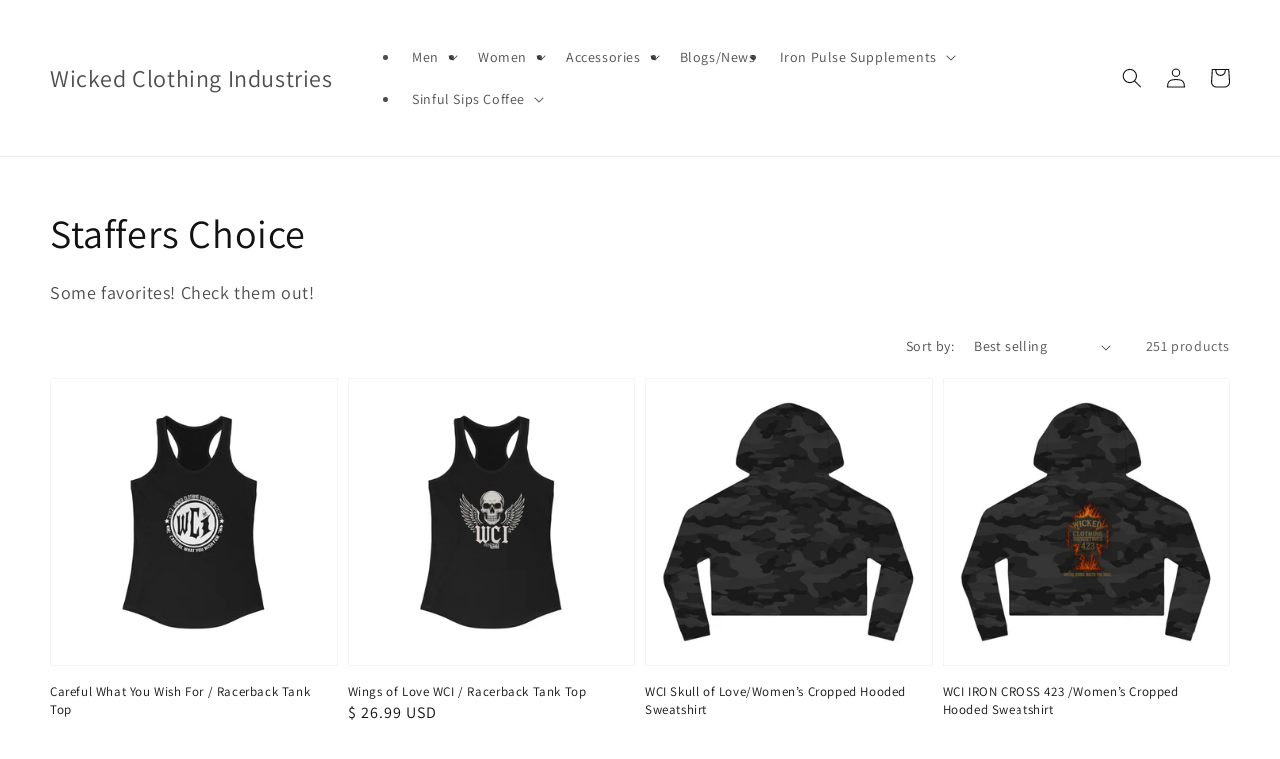

--- FILE ---
content_type: text/html; charset=utf-8
request_url: https://wickedclothingindustries.com/collections/staffers-choice
body_size: 43347
content:
<!doctype html>
<html class="no-js" lang="en">
  <head>
    <meta charset="utf-8">
    <meta http-equiv="X-UA-Compatible" content="IE=edge">
    <meta name="viewport" content="width=device-width,initial-scale=1">
    <meta name="theme-color" content="">
    <link rel="canonical" href="https://wickedclothingindustries.com/collections/staffers-choice">
    <link rel="preconnect" href="https://cdn.shopify.com" crossorigin><link rel="preconnect" href="https://fonts.shopifycdn.com" crossorigin><title>
      Staffers Choice
 &ndash; Wicked Clothing Industries</title>

    
      <meta name="description" content="Some favorites! Check them out!">
    

    

<meta property="og:site_name" content="Wicked Clothing Industries">
<meta property="og:url" content="https://wickedclothingindustries.com/collections/staffers-choice">
<meta property="og:title" content="Staffers Choice">
<meta property="og:type" content="product.group">
<meta property="og:description" content="Some favorites! Check them out!"><meta name="twitter:card" content="summary_large_image">
<meta name="twitter:title" content="Staffers Choice">
<meta name="twitter:description" content="Some favorites! Check them out!">


    <script src="//wickedclothingindustries.com/cdn/shop/t/31/assets/global.js?v=161567614324728653621742508789" defer="defer"></script>
    <script>window.performance && window.performance.mark && window.performance.mark('shopify.content_for_header.start');</script><meta name="google-site-verification" content="iZJ4QVS6oExDVO0IOQZY1vX5IOgoCD3PorMDfHKzVhM">
<meta name="facebook-domain-verification" content="cl3n8eh5rzle77mhnyzestnjkcof0u">
<meta name="facebook-domain-verification" content="6mhlrhydbyv6o0mv4m4dt0kq6eudry">
<meta name="google-site-verification" content="VW5Jl4fwpHWDmrSjw9GrrDQnrqTt-m14q05oW69M948">
<meta id="shopify-digital-wallet" name="shopify-digital-wallet" content="/7909911/digital_wallets/dialog">
<meta name="shopify-checkout-api-token" content="97fbcea1767fca915fae0e35313a54c1">
<meta id="in-context-paypal-metadata" data-shop-id="7909911" data-venmo-supported="false" data-environment="production" data-locale="en_US" data-paypal-v4="true" data-currency="USD">
<link rel="alternate" type="application/atom+xml" title="Feed" href="/collections/staffers-choice.atom" />
<link rel="next" href="/collections/staffers-choice?page=2">
<link rel="alternate" hreflang="x-default" href="https://wickedclothingindustries.com/collections/staffers-choice">
<link rel="alternate" hreflang="en" href="https://wickedclothingindustries.com/collections/staffers-choice">
<link rel="alternate" hreflang="en-DE" href="https://wickedclothingindustries.com/en-de/collections/staffers-choice">
<link rel="alternate" type="application/json+oembed" href="https://wickedclothingindustries.com/collections/staffers-choice.oembed">
<script async="async" src="/checkouts/internal/preloads.js?locale=en-US"></script>
<link rel="preconnect" href="https://shop.app" crossorigin="anonymous">
<script async="async" src="https://shop.app/checkouts/internal/preloads.js?locale=en-US&shop_id=7909911" crossorigin="anonymous"></script>
<script id="apple-pay-shop-capabilities" type="application/json">{"shopId":7909911,"countryCode":"US","currencyCode":"USD","merchantCapabilities":["supports3DS"],"merchantId":"gid:\/\/shopify\/Shop\/7909911","merchantName":"Wicked Clothing Industries","requiredBillingContactFields":["postalAddress","email"],"requiredShippingContactFields":["postalAddress","email"],"shippingType":"shipping","supportedNetworks":["visa","masterCard","amex","discover","elo","jcb"],"total":{"type":"pending","label":"Wicked Clothing Industries","amount":"1.00"},"shopifyPaymentsEnabled":true,"supportsSubscriptions":true}</script>
<script id="shopify-features" type="application/json">{"accessToken":"97fbcea1767fca915fae0e35313a54c1","betas":["rich-media-storefront-analytics"],"domain":"wickedclothingindustries.com","predictiveSearch":true,"shopId":7909911,"locale":"en"}</script>
<script>var Shopify = Shopify || {};
Shopify.shop = "wicked-clothing-industries.myshopify.com";
Shopify.locale = "en";
Shopify.currency = {"active":"USD","rate":"1.0"};
Shopify.country = "US";
Shopify.theme = {"name":"Copy of Dawn","id":177222746426,"schema_name":"Dawn","schema_version":"2.4.0","theme_store_id":887,"role":"main"};
Shopify.theme.handle = "null";
Shopify.theme.style = {"id":null,"handle":null};
Shopify.cdnHost = "wickedclothingindustries.com/cdn";
Shopify.routes = Shopify.routes || {};
Shopify.routes.root = "/";</script>
<script type="module">!function(o){(o.Shopify=o.Shopify||{}).modules=!0}(window);</script>
<script>!function(o){function n(){var o=[];function n(){o.push(Array.prototype.slice.apply(arguments))}return n.q=o,n}var t=o.Shopify=o.Shopify||{};t.loadFeatures=n(),t.autoloadFeatures=n()}(window);</script>
<script>
  window.ShopifyPay = window.ShopifyPay || {};
  window.ShopifyPay.apiHost = "shop.app\/pay";
  window.ShopifyPay.redirectState = null;
</script>
<script id="shop-js-analytics" type="application/json">{"pageType":"collection"}</script>
<script defer="defer" async type="module" src="//wickedclothingindustries.com/cdn/shopifycloud/shop-js/modules/v2/client.init-shop-cart-sync_BT-GjEfc.en.esm.js"></script>
<script defer="defer" async type="module" src="//wickedclothingindustries.com/cdn/shopifycloud/shop-js/modules/v2/chunk.common_D58fp_Oc.esm.js"></script>
<script defer="defer" async type="module" src="//wickedclothingindustries.com/cdn/shopifycloud/shop-js/modules/v2/chunk.modal_xMitdFEc.esm.js"></script>
<script type="module">
  await import("//wickedclothingindustries.com/cdn/shopifycloud/shop-js/modules/v2/client.init-shop-cart-sync_BT-GjEfc.en.esm.js");
await import("//wickedclothingindustries.com/cdn/shopifycloud/shop-js/modules/v2/chunk.common_D58fp_Oc.esm.js");
await import("//wickedclothingindustries.com/cdn/shopifycloud/shop-js/modules/v2/chunk.modal_xMitdFEc.esm.js");

  window.Shopify.SignInWithShop?.initShopCartSync?.({"fedCMEnabled":true,"windoidEnabled":true});

</script>
<script>
  window.Shopify = window.Shopify || {};
  if (!window.Shopify.featureAssets) window.Shopify.featureAssets = {};
  window.Shopify.featureAssets['shop-js'] = {"shop-cart-sync":["modules/v2/client.shop-cart-sync_DZOKe7Ll.en.esm.js","modules/v2/chunk.common_D58fp_Oc.esm.js","modules/v2/chunk.modal_xMitdFEc.esm.js"],"init-fed-cm":["modules/v2/client.init-fed-cm_B6oLuCjv.en.esm.js","modules/v2/chunk.common_D58fp_Oc.esm.js","modules/v2/chunk.modal_xMitdFEc.esm.js"],"shop-cash-offers":["modules/v2/client.shop-cash-offers_D2sdYoxE.en.esm.js","modules/v2/chunk.common_D58fp_Oc.esm.js","modules/v2/chunk.modal_xMitdFEc.esm.js"],"shop-login-button":["modules/v2/client.shop-login-button_QeVjl5Y3.en.esm.js","modules/v2/chunk.common_D58fp_Oc.esm.js","modules/v2/chunk.modal_xMitdFEc.esm.js"],"pay-button":["modules/v2/client.pay-button_DXTOsIq6.en.esm.js","modules/v2/chunk.common_D58fp_Oc.esm.js","modules/v2/chunk.modal_xMitdFEc.esm.js"],"shop-button":["modules/v2/client.shop-button_DQZHx9pm.en.esm.js","modules/v2/chunk.common_D58fp_Oc.esm.js","modules/v2/chunk.modal_xMitdFEc.esm.js"],"avatar":["modules/v2/client.avatar_BTnouDA3.en.esm.js"],"init-windoid":["modules/v2/client.init-windoid_CR1B-cfM.en.esm.js","modules/v2/chunk.common_D58fp_Oc.esm.js","modules/v2/chunk.modal_xMitdFEc.esm.js"],"init-shop-for-new-customer-accounts":["modules/v2/client.init-shop-for-new-customer-accounts_C_vY_xzh.en.esm.js","modules/v2/client.shop-login-button_QeVjl5Y3.en.esm.js","modules/v2/chunk.common_D58fp_Oc.esm.js","modules/v2/chunk.modal_xMitdFEc.esm.js"],"init-shop-email-lookup-coordinator":["modules/v2/client.init-shop-email-lookup-coordinator_BI7n9ZSv.en.esm.js","modules/v2/chunk.common_D58fp_Oc.esm.js","modules/v2/chunk.modal_xMitdFEc.esm.js"],"init-shop-cart-sync":["modules/v2/client.init-shop-cart-sync_BT-GjEfc.en.esm.js","modules/v2/chunk.common_D58fp_Oc.esm.js","modules/v2/chunk.modal_xMitdFEc.esm.js"],"shop-toast-manager":["modules/v2/client.shop-toast-manager_DiYdP3xc.en.esm.js","modules/v2/chunk.common_D58fp_Oc.esm.js","modules/v2/chunk.modal_xMitdFEc.esm.js"],"init-customer-accounts":["modules/v2/client.init-customer-accounts_D9ZNqS-Q.en.esm.js","modules/v2/client.shop-login-button_QeVjl5Y3.en.esm.js","modules/v2/chunk.common_D58fp_Oc.esm.js","modules/v2/chunk.modal_xMitdFEc.esm.js"],"init-customer-accounts-sign-up":["modules/v2/client.init-customer-accounts-sign-up_iGw4briv.en.esm.js","modules/v2/client.shop-login-button_QeVjl5Y3.en.esm.js","modules/v2/chunk.common_D58fp_Oc.esm.js","modules/v2/chunk.modal_xMitdFEc.esm.js"],"shop-follow-button":["modules/v2/client.shop-follow-button_CqMgW2wH.en.esm.js","modules/v2/chunk.common_D58fp_Oc.esm.js","modules/v2/chunk.modal_xMitdFEc.esm.js"],"checkout-modal":["modules/v2/client.checkout-modal_xHeaAweL.en.esm.js","modules/v2/chunk.common_D58fp_Oc.esm.js","modules/v2/chunk.modal_xMitdFEc.esm.js"],"shop-login":["modules/v2/client.shop-login_D91U-Q7h.en.esm.js","modules/v2/chunk.common_D58fp_Oc.esm.js","modules/v2/chunk.modal_xMitdFEc.esm.js"],"lead-capture":["modules/v2/client.lead-capture_BJmE1dJe.en.esm.js","modules/v2/chunk.common_D58fp_Oc.esm.js","modules/v2/chunk.modal_xMitdFEc.esm.js"],"payment-terms":["modules/v2/client.payment-terms_Ci9AEqFq.en.esm.js","modules/v2/chunk.common_D58fp_Oc.esm.js","modules/v2/chunk.modal_xMitdFEc.esm.js"]};
</script>
<script id="__st">var __st={"a":7909911,"offset":-21600,"reqid":"4d573b22-8550-41fc-bbbf-5d08401ddbea-1769512006","pageurl":"wickedclothingindustries.com\/collections\/staffers-choice","u":"e9af6d27ff92","p":"collection","rtyp":"collection","rid":86422323248};</script>
<script>window.ShopifyPaypalV4VisibilityTracking = true;</script>
<script id="captcha-bootstrap">!function(){'use strict';const t='contact',e='account',n='new_comment',o=[[t,t],['blogs',n],['comments',n],[t,'customer']],c=[[e,'customer_login'],[e,'guest_login'],[e,'recover_customer_password'],[e,'create_customer']],r=t=>t.map((([t,e])=>`form[action*='/${t}']:not([data-nocaptcha='true']) input[name='form_type'][value='${e}']`)).join(','),a=t=>()=>t?[...document.querySelectorAll(t)].map((t=>t.form)):[];function s(){const t=[...o],e=r(t);return a(e)}const i='password',u='form_key',d=['recaptcha-v3-token','g-recaptcha-response','h-captcha-response',i],f=()=>{try{return window.sessionStorage}catch{return}},m='__shopify_v',_=t=>t.elements[u];function p(t,e,n=!1){try{const o=window.sessionStorage,c=JSON.parse(o.getItem(e)),{data:r}=function(t){const{data:e,action:n}=t;return t[m]||n?{data:e,action:n}:{data:t,action:n}}(c);for(const[e,n]of Object.entries(r))t.elements[e]&&(t.elements[e].value=n);n&&o.removeItem(e)}catch(o){console.error('form repopulation failed',{error:o})}}const l='form_type',E='cptcha';function T(t){t.dataset[E]=!0}const w=window,h=w.document,L='Shopify',v='ce_forms',y='captcha';let A=!1;((t,e)=>{const n=(g='f06e6c50-85a8-45c8-87d0-21a2b65856fe',I='https://cdn.shopify.com/shopifycloud/storefront-forms-hcaptcha/ce_storefront_forms_captcha_hcaptcha.v1.5.2.iife.js',D={infoText:'Protected by hCaptcha',privacyText:'Privacy',termsText:'Terms'},(t,e,n)=>{const o=w[L][v],c=o.bindForm;if(c)return c(t,g,e,D).then(n);var r;o.q.push([[t,g,e,D],n]),r=I,A||(h.body.append(Object.assign(h.createElement('script'),{id:'captcha-provider',async:!0,src:r})),A=!0)});var g,I,D;w[L]=w[L]||{},w[L][v]=w[L][v]||{},w[L][v].q=[],w[L][y]=w[L][y]||{},w[L][y].protect=function(t,e){n(t,void 0,e),T(t)},Object.freeze(w[L][y]),function(t,e,n,w,h,L){const[v,y,A,g]=function(t,e,n){const i=e?o:[],u=t?c:[],d=[...i,...u],f=r(d),m=r(i),_=r(d.filter((([t,e])=>n.includes(e))));return[a(f),a(m),a(_),s()]}(w,h,L),I=t=>{const e=t.target;return e instanceof HTMLFormElement?e:e&&e.form},D=t=>v().includes(t);t.addEventListener('submit',(t=>{const e=I(t);if(!e)return;const n=D(e)&&!e.dataset.hcaptchaBound&&!e.dataset.recaptchaBound,o=_(e),c=g().includes(e)&&(!o||!o.value);(n||c)&&t.preventDefault(),c&&!n&&(function(t){try{if(!f())return;!function(t){const e=f();if(!e)return;const n=_(t);if(!n)return;const o=n.value;o&&e.removeItem(o)}(t);const e=Array.from(Array(32),(()=>Math.random().toString(36)[2])).join('');!function(t,e){_(t)||t.append(Object.assign(document.createElement('input'),{type:'hidden',name:u})),t.elements[u].value=e}(t,e),function(t,e){const n=f();if(!n)return;const o=[...t.querySelectorAll(`input[type='${i}']`)].map((({name:t})=>t)),c=[...d,...o],r={};for(const[a,s]of new FormData(t).entries())c.includes(a)||(r[a]=s);n.setItem(e,JSON.stringify({[m]:1,action:t.action,data:r}))}(t,e)}catch(e){console.error('failed to persist form',e)}}(e),e.submit())}));const S=(t,e)=>{t&&!t.dataset[E]&&(n(t,e.some((e=>e===t))),T(t))};for(const o of['focusin','change'])t.addEventListener(o,(t=>{const e=I(t);D(e)&&S(e,y())}));const B=e.get('form_key'),M=e.get(l),P=B&&M;t.addEventListener('DOMContentLoaded',(()=>{const t=y();if(P)for(const e of t)e.elements[l].value===M&&p(e,B);[...new Set([...A(),...v().filter((t=>'true'===t.dataset.shopifyCaptcha))])].forEach((e=>S(e,t)))}))}(h,new URLSearchParams(w.location.search),n,t,e,['guest_login'])})(!0,!0)}();</script>
<script integrity="sha256-4kQ18oKyAcykRKYeNunJcIwy7WH5gtpwJnB7kiuLZ1E=" data-source-attribution="shopify.loadfeatures" defer="defer" src="//wickedclothingindustries.com/cdn/shopifycloud/storefront/assets/storefront/load_feature-a0a9edcb.js" crossorigin="anonymous"></script>
<script crossorigin="anonymous" defer="defer" src="//wickedclothingindustries.com/cdn/shopifycloud/storefront/assets/shopify_pay/storefront-65b4c6d7.js?v=20250812"></script>
<script data-source-attribution="shopify.dynamic_checkout.dynamic.init">var Shopify=Shopify||{};Shopify.PaymentButton=Shopify.PaymentButton||{isStorefrontPortableWallets:!0,init:function(){window.Shopify.PaymentButton.init=function(){};var t=document.createElement("script");t.src="https://wickedclothingindustries.com/cdn/shopifycloud/portable-wallets/latest/portable-wallets.en.js",t.type="module",document.head.appendChild(t)}};
</script>
<script data-source-attribution="shopify.dynamic_checkout.buyer_consent">
  function portableWalletsHideBuyerConsent(e){var t=document.getElementById("shopify-buyer-consent"),n=document.getElementById("shopify-subscription-policy-button");t&&n&&(t.classList.add("hidden"),t.setAttribute("aria-hidden","true"),n.removeEventListener("click",e))}function portableWalletsShowBuyerConsent(e){var t=document.getElementById("shopify-buyer-consent"),n=document.getElementById("shopify-subscription-policy-button");t&&n&&(t.classList.remove("hidden"),t.removeAttribute("aria-hidden"),n.addEventListener("click",e))}window.Shopify?.PaymentButton&&(window.Shopify.PaymentButton.hideBuyerConsent=portableWalletsHideBuyerConsent,window.Shopify.PaymentButton.showBuyerConsent=portableWalletsShowBuyerConsent);
</script>
<script data-source-attribution="shopify.dynamic_checkout.cart.bootstrap">document.addEventListener("DOMContentLoaded",(function(){function t(){return document.querySelector("shopify-accelerated-checkout-cart, shopify-accelerated-checkout")}if(t())Shopify.PaymentButton.init();else{new MutationObserver((function(e,n){t()&&(Shopify.PaymentButton.init(),n.disconnect())})).observe(document.body,{childList:!0,subtree:!0})}}));
</script>
<link id="shopify-accelerated-checkout-styles" rel="stylesheet" media="screen" href="https://wickedclothingindustries.com/cdn/shopifycloud/portable-wallets/latest/accelerated-checkout-backwards-compat.css" crossorigin="anonymous">
<style id="shopify-accelerated-checkout-cart">
        #shopify-buyer-consent {
  margin-top: 1em;
  display: inline-block;
  width: 100%;
}

#shopify-buyer-consent.hidden {
  display: none;
}

#shopify-subscription-policy-button {
  background: none;
  border: none;
  padding: 0;
  text-decoration: underline;
  font-size: inherit;
  cursor: pointer;
}

#shopify-subscription-policy-button::before {
  box-shadow: none;
}

      </style>
<script id="sections-script" data-sections="header,footer" defer="defer" src="//wickedclothingindustries.com/cdn/shop/t/31/compiled_assets/scripts.js?v=438"></script>
<script>window.performance && window.performance.mark && window.performance.mark('shopify.content_for_header.end');</script>


    <style data-shopify>
      @font-face {
  font-family: Assistant;
  font-weight: 400;
  font-style: normal;
  font-display: swap;
  src: url("//wickedclothingindustries.com/cdn/fonts/assistant/assistant_n4.9120912a469cad1cc292572851508ca49d12e768.woff2") format("woff2"),
       url("//wickedclothingindustries.com/cdn/fonts/assistant/assistant_n4.6e9875ce64e0fefcd3f4446b7ec9036b3ddd2985.woff") format("woff");
}

      @font-face {
  font-family: Assistant;
  font-weight: 700;
  font-style: normal;
  font-display: swap;
  src: url("//wickedclothingindustries.com/cdn/fonts/assistant/assistant_n7.bf44452348ec8b8efa3aa3068825305886b1c83c.woff2") format("woff2"),
       url("//wickedclothingindustries.com/cdn/fonts/assistant/assistant_n7.0c887fee83f6b3bda822f1150b912c72da0f7b64.woff") format("woff");
}

      
      
      @font-face {
  font-family: Assistant;
  font-weight: 400;
  font-style: normal;
  font-display: swap;
  src: url("//wickedclothingindustries.com/cdn/fonts/assistant/assistant_n4.9120912a469cad1cc292572851508ca49d12e768.woff2") format("woff2"),
       url("//wickedclothingindustries.com/cdn/fonts/assistant/assistant_n4.6e9875ce64e0fefcd3f4446b7ec9036b3ddd2985.woff") format("woff");
}


      :root {
        --font-body-family: Assistant, sans-serif;
        --font-body-style: normal;
        --font-body-weight: 400;

        --font-heading-family: Assistant, sans-serif;
        --font-heading-style: normal;
        --font-heading-weight: 400;

        --font-body-scale: 1.0;
        --font-heading-scale: 1.0;

        --color-base-text: 18, 18, 18;
        --color-base-background-1: 255, 255, 255;
        --color-base-background-2: 243, 243, 243;
        --color-base-solid-button-labels: 255, 255, 255;
        --color-base-outline-button-labels: 18, 18, 18;
        --color-base-accent-1: 18, 18, 18;
        --color-base-accent-2: 51, 79, 180;
        --payment-terms-background-color: #FFFFFF;

        --gradient-base-background-1: #FFFFFF;
        --gradient-base-background-2: #F3F3F3;
        --gradient-base-accent-1: #121212;
        --gradient-base-accent-2: #334FB4;

        --page-width: 160rem;
        --page-width-margin: 2rem;
      }

      *,
      *::before,
      *::after {
        box-sizing: inherit;
      }

      html {
        box-sizing: border-box;
        font-size: calc(var(--font-body-scale) * 62.5%);
        height: 100%;
      }

      body {
        display: grid;
        grid-template-rows: auto auto 1fr auto;
        grid-template-columns: 100%;
        min-height: 100%;
        margin: 0;
        font-size: 1.5rem;
        letter-spacing: 0.06rem;
        line-height: calc(1 + 0.8 / var(--font-body-scale));
        font-family: var(--font-body-family);
        font-style: var(--font-body-style);
        font-weight: var(--font-body-weight);
      }

      @media screen and (min-width: 750px) {
        body {
          font-size: 1.6rem;
        }
      }
    </style>

    <link href="//wickedclothingindustries.com/cdn/shop/t/31/assets/base.css?v=162186676865885256611742508789" rel="stylesheet" type="text/css" media="all" />
<link rel="preload" as="font" href="//wickedclothingindustries.com/cdn/fonts/assistant/assistant_n4.9120912a469cad1cc292572851508ca49d12e768.woff2" type="font/woff2" crossorigin><link rel="preload" as="font" href="//wickedclothingindustries.com/cdn/fonts/assistant/assistant_n4.9120912a469cad1cc292572851508ca49d12e768.woff2" type="font/woff2" crossorigin><link rel="stylesheet" href="//wickedclothingindustries.com/cdn/shop/t/31/assets/component-predictive-search.css?v=10425135875555615991742508789" media="print" onload="this.media='all'"><script>document.documentElement.className = document.documentElement.className.replace('no-js', 'js');</script>
  <link href="https://monorail-edge.shopifysvc.com" rel="dns-prefetch">
<script>(function(){if ("sendBeacon" in navigator && "performance" in window) {try {var session_token_from_headers = performance.getEntriesByType('navigation')[0].serverTiming.find(x => x.name == '_s').description;} catch {var session_token_from_headers = undefined;}var session_cookie_matches = document.cookie.match(/_shopify_s=([^;]*)/);var session_token_from_cookie = session_cookie_matches && session_cookie_matches.length === 2 ? session_cookie_matches[1] : "";var session_token = session_token_from_headers || session_token_from_cookie || "";function handle_abandonment_event(e) {var entries = performance.getEntries().filter(function(entry) {return /monorail-edge.shopifysvc.com/.test(entry.name);});if (!window.abandonment_tracked && entries.length === 0) {window.abandonment_tracked = true;var currentMs = Date.now();var navigation_start = performance.timing.navigationStart;var payload = {shop_id: 7909911,url: window.location.href,navigation_start,duration: currentMs - navigation_start,session_token,page_type: "collection"};window.navigator.sendBeacon("https://monorail-edge.shopifysvc.com/v1/produce", JSON.stringify({schema_id: "online_store_buyer_site_abandonment/1.1",payload: payload,metadata: {event_created_at_ms: currentMs,event_sent_at_ms: currentMs}}));}}window.addEventListener('pagehide', handle_abandonment_event);}}());</script>
<script id="web-pixels-manager-setup">(function e(e,d,r,n,o){if(void 0===o&&(o={}),!Boolean(null===(a=null===(i=window.Shopify)||void 0===i?void 0:i.analytics)||void 0===a?void 0:a.replayQueue)){var i,a;window.Shopify=window.Shopify||{};var t=window.Shopify;t.analytics=t.analytics||{};var s=t.analytics;s.replayQueue=[],s.publish=function(e,d,r){return s.replayQueue.push([e,d,r]),!0};try{self.performance.mark("wpm:start")}catch(e){}var l=function(){var e={modern:/Edge?\/(1{2}[4-9]|1[2-9]\d|[2-9]\d{2}|\d{4,})\.\d+(\.\d+|)|Firefox\/(1{2}[4-9]|1[2-9]\d|[2-9]\d{2}|\d{4,})\.\d+(\.\d+|)|Chrom(ium|e)\/(9{2}|\d{3,})\.\d+(\.\d+|)|(Maci|X1{2}).+ Version\/(15\.\d+|(1[6-9]|[2-9]\d|\d{3,})\.\d+)([,.]\d+|)( \(\w+\)|)( Mobile\/\w+|) Safari\/|Chrome.+OPR\/(9{2}|\d{3,})\.\d+\.\d+|(CPU[ +]OS|iPhone[ +]OS|CPU[ +]iPhone|CPU IPhone OS|CPU iPad OS)[ +]+(15[._]\d+|(1[6-9]|[2-9]\d|\d{3,})[._]\d+)([._]\d+|)|Android:?[ /-](13[3-9]|1[4-9]\d|[2-9]\d{2}|\d{4,})(\.\d+|)(\.\d+|)|Android.+Firefox\/(13[5-9]|1[4-9]\d|[2-9]\d{2}|\d{4,})\.\d+(\.\d+|)|Android.+Chrom(ium|e)\/(13[3-9]|1[4-9]\d|[2-9]\d{2}|\d{4,})\.\d+(\.\d+|)|SamsungBrowser\/([2-9]\d|\d{3,})\.\d+/,legacy:/Edge?\/(1[6-9]|[2-9]\d|\d{3,})\.\d+(\.\d+|)|Firefox\/(5[4-9]|[6-9]\d|\d{3,})\.\d+(\.\d+|)|Chrom(ium|e)\/(5[1-9]|[6-9]\d|\d{3,})\.\d+(\.\d+|)([\d.]+$|.*Safari\/(?![\d.]+ Edge\/[\d.]+$))|(Maci|X1{2}).+ Version\/(10\.\d+|(1[1-9]|[2-9]\d|\d{3,})\.\d+)([,.]\d+|)( \(\w+\)|)( Mobile\/\w+|) Safari\/|Chrome.+OPR\/(3[89]|[4-9]\d|\d{3,})\.\d+\.\d+|(CPU[ +]OS|iPhone[ +]OS|CPU[ +]iPhone|CPU IPhone OS|CPU iPad OS)[ +]+(10[._]\d+|(1[1-9]|[2-9]\d|\d{3,})[._]\d+)([._]\d+|)|Android:?[ /-](13[3-9]|1[4-9]\d|[2-9]\d{2}|\d{4,})(\.\d+|)(\.\d+|)|Mobile Safari.+OPR\/([89]\d|\d{3,})\.\d+\.\d+|Android.+Firefox\/(13[5-9]|1[4-9]\d|[2-9]\d{2}|\d{4,})\.\d+(\.\d+|)|Android.+Chrom(ium|e)\/(13[3-9]|1[4-9]\d|[2-9]\d{2}|\d{4,})\.\d+(\.\d+|)|Android.+(UC? ?Browser|UCWEB|U3)[ /]?(15\.([5-9]|\d{2,})|(1[6-9]|[2-9]\d|\d{3,})\.\d+)\.\d+|SamsungBrowser\/(5\.\d+|([6-9]|\d{2,})\.\d+)|Android.+MQ{2}Browser\/(14(\.(9|\d{2,})|)|(1[5-9]|[2-9]\d|\d{3,})(\.\d+|))(\.\d+|)|K[Aa][Ii]OS\/(3\.\d+|([4-9]|\d{2,})\.\d+)(\.\d+|)/},d=e.modern,r=e.legacy,n=navigator.userAgent;return n.match(d)?"modern":n.match(r)?"legacy":"unknown"}(),u="modern"===l?"modern":"legacy",c=(null!=n?n:{modern:"",legacy:""})[u],f=function(e){return[e.baseUrl,"/wpm","/b",e.hashVersion,"modern"===e.buildTarget?"m":"l",".js"].join("")}({baseUrl:d,hashVersion:r,buildTarget:u}),m=function(e){var d=e.version,r=e.bundleTarget,n=e.surface,o=e.pageUrl,i=e.monorailEndpoint;return{emit:function(e){var a=e.status,t=e.errorMsg,s=(new Date).getTime(),l=JSON.stringify({metadata:{event_sent_at_ms:s},events:[{schema_id:"web_pixels_manager_load/3.1",payload:{version:d,bundle_target:r,page_url:o,status:a,surface:n,error_msg:t},metadata:{event_created_at_ms:s}}]});if(!i)return console&&console.warn&&console.warn("[Web Pixels Manager] No Monorail endpoint provided, skipping logging."),!1;try{return self.navigator.sendBeacon.bind(self.navigator)(i,l)}catch(e){}var u=new XMLHttpRequest;try{return u.open("POST",i,!0),u.setRequestHeader("Content-Type","text/plain"),u.send(l),!0}catch(e){return console&&console.warn&&console.warn("[Web Pixels Manager] Got an unhandled error while logging to Monorail."),!1}}}}({version:r,bundleTarget:l,surface:e.surface,pageUrl:self.location.href,monorailEndpoint:e.monorailEndpoint});try{o.browserTarget=l,function(e){var d=e.src,r=e.async,n=void 0===r||r,o=e.onload,i=e.onerror,a=e.sri,t=e.scriptDataAttributes,s=void 0===t?{}:t,l=document.createElement("script"),u=document.querySelector("head"),c=document.querySelector("body");if(l.async=n,l.src=d,a&&(l.integrity=a,l.crossOrigin="anonymous"),s)for(var f in s)if(Object.prototype.hasOwnProperty.call(s,f))try{l.dataset[f]=s[f]}catch(e){}if(o&&l.addEventListener("load",o),i&&l.addEventListener("error",i),u)u.appendChild(l);else{if(!c)throw new Error("Did not find a head or body element to append the script");c.appendChild(l)}}({src:f,async:!0,onload:function(){if(!function(){var e,d;return Boolean(null===(d=null===(e=window.Shopify)||void 0===e?void 0:e.analytics)||void 0===d?void 0:d.initialized)}()){var d=window.webPixelsManager.init(e)||void 0;if(d){var r=window.Shopify.analytics;r.replayQueue.forEach((function(e){var r=e[0],n=e[1],o=e[2];d.publishCustomEvent(r,n,o)})),r.replayQueue=[],r.publish=d.publishCustomEvent,r.visitor=d.visitor,r.initialized=!0}}},onerror:function(){return m.emit({status:"failed",errorMsg:"".concat(f," has failed to load")})},sri:function(e){var d=/^sha384-[A-Za-z0-9+/=]+$/;return"string"==typeof e&&d.test(e)}(c)?c:"",scriptDataAttributes:o}),m.emit({status:"loading"})}catch(e){m.emit({status:"failed",errorMsg:(null==e?void 0:e.message)||"Unknown error"})}}})({shopId: 7909911,storefrontBaseUrl: "https://wickedclothingindustries.com",extensionsBaseUrl: "https://extensions.shopifycdn.com/cdn/shopifycloud/web-pixels-manager",monorailEndpoint: "https://monorail-edge.shopifysvc.com/unstable/produce_batch",surface: "storefront-renderer",enabledBetaFlags: ["2dca8a86"],webPixelsConfigList: [{"id":"774734138","configuration":"{\"config\":\"{\\\"pixel_id\\\":\\\"G-V9BWW5PHN9\\\",\\\"target_country\\\":\\\"US\\\",\\\"gtag_events\\\":[{\\\"type\\\":\\\"search\\\",\\\"action_label\\\":[\\\"G-V9BWW5PHN9\\\",\\\"AW-853862063\\\/z6zpCOTIsJcBEK_Nk5cD\\\"]},{\\\"type\\\":\\\"begin_checkout\\\",\\\"action_label\\\":[\\\"G-V9BWW5PHN9\\\",\\\"AW-853862063\\\/GohECOHIsJcBEK_Nk5cD\\\"]},{\\\"type\\\":\\\"view_item\\\",\\\"action_label\\\":[\\\"G-V9BWW5PHN9\\\",\\\"AW-853862063\\\/RGAACOvGsJcBEK_Nk5cD\\\",\\\"MC-4CR9HJ0NQV\\\"]},{\\\"type\\\":\\\"purchase\\\",\\\"action_label\\\":[\\\"G-V9BWW5PHN9\\\",\\\"AW-853862063\\\/InqoCOjGsJcBEK_Nk5cD\\\",\\\"MC-4CR9HJ0NQV\\\"]},{\\\"type\\\":\\\"page_view\\\",\\\"action_label\\\":[\\\"G-V9BWW5PHN9\\\",\\\"AW-853862063\\\/Xf8ACOXGsJcBEK_Nk5cD\\\",\\\"MC-4CR9HJ0NQV\\\"]},{\\\"type\\\":\\\"add_payment_info\\\",\\\"action_label\\\":[\\\"G-V9BWW5PHN9\\\",\\\"AW-853862063\\\/eTNrCOfIsJcBEK_Nk5cD\\\"]},{\\\"type\\\":\\\"add_to_cart\\\",\\\"action_label\\\":[\\\"G-V9BWW5PHN9\\\",\\\"AW-853862063\\\/005kCO7GsJcBEK_Nk5cD\\\"]}],\\\"enable_monitoring_mode\\\":false}\"}","eventPayloadVersion":"v1","runtimeContext":"OPEN","scriptVersion":"b2a88bafab3e21179ed38636efcd8a93","type":"APP","apiClientId":1780363,"privacyPurposes":[],"dataSharingAdjustments":{"protectedCustomerApprovalScopes":["read_customer_address","read_customer_email","read_customer_name","read_customer_personal_data","read_customer_phone"]}},{"id":"315719994","configuration":"{\"pixel_id\":\"173586010943164\",\"pixel_type\":\"facebook_pixel\",\"metaapp_system_user_token\":\"-\"}","eventPayloadVersion":"v1","runtimeContext":"OPEN","scriptVersion":"ca16bc87fe92b6042fbaa3acc2fbdaa6","type":"APP","apiClientId":2329312,"privacyPurposes":["ANALYTICS","MARKETING","SALE_OF_DATA"],"dataSharingAdjustments":{"protectedCustomerApprovalScopes":["read_customer_address","read_customer_email","read_customer_name","read_customer_personal_data","read_customer_phone"]}},{"id":"173801786","configuration":"{\"tagID\":\"2613405821950\"}","eventPayloadVersion":"v1","runtimeContext":"STRICT","scriptVersion":"18031546ee651571ed29edbe71a3550b","type":"APP","apiClientId":3009811,"privacyPurposes":["ANALYTICS","MARKETING","SALE_OF_DATA"],"dataSharingAdjustments":{"protectedCustomerApprovalScopes":["read_customer_address","read_customer_email","read_customer_name","read_customer_personal_data","read_customer_phone"]}},{"id":"135725370","eventPayloadVersion":"v1","runtimeContext":"LAX","scriptVersion":"1","type":"CUSTOM","privacyPurposes":["MARKETING"],"name":"Meta pixel (migrated)"},{"id":"shopify-app-pixel","configuration":"{}","eventPayloadVersion":"v1","runtimeContext":"STRICT","scriptVersion":"0450","apiClientId":"shopify-pixel","type":"APP","privacyPurposes":["ANALYTICS","MARKETING"]},{"id":"shopify-custom-pixel","eventPayloadVersion":"v1","runtimeContext":"LAX","scriptVersion":"0450","apiClientId":"shopify-pixel","type":"CUSTOM","privacyPurposes":["ANALYTICS","MARKETING"]}],isMerchantRequest: false,initData: {"shop":{"name":"Wicked Clothing Industries","paymentSettings":{"currencyCode":"USD"},"myshopifyDomain":"wicked-clothing-industries.myshopify.com","countryCode":"US","storefrontUrl":"https:\/\/wickedclothingindustries.com"},"customer":null,"cart":null,"checkout":null,"productVariants":[],"purchasingCompany":null},},"https://wickedclothingindustries.com/cdn","fcfee988w5aeb613cpc8e4bc33m6693e112",{"modern":"","legacy":""},{"shopId":"7909911","storefrontBaseUrl":"https:\/\/wickedclothingindustries.com","extensionBaseUrl":"https:\/\/extensions.shopifycdn.com\/cdn\/shopifycloud\/web-pixels-manager","surface":"storefront-renderer","enabledBetaFlags":"[\"2dca8a86\"]","isMerchantRequest":"false","hashVersion":"fcfee988w5aeb613cpc8e4bc33m6693e112","publish":"custom","events":"[[\"page_viewed\",{}],[\"collection_viewed\",{\"collection\":{\"id\":\"86422323248\",\"title\":\"Staffers Choice\",\"productVariants\":[{\"price\":{\"amount\":21.99,\"currencyCode\":\"USD\"},\"product\":{\"title\":\"Careful What You Wish For \/ Racerback Tank Top\",\"vendor\":\"Wicked Clothing Industries\",\"id\":\"4500250558512\",\"untranslatedTitle\":\"Careful What You Wish For \/ Racerback Tank Top\",\"url\":\"\/products\/careful-what-you-wish-for-womens-racerback-tank\",\"type\":\"Women's Tank Top\"},\"id\":\"31862747234352\",\"image\":{\"src\":\"\/\/wickedclothingindustries.com\/cdn\/shop\/products\/6e5cfe41fca9e6414220fcc8edddace2.jpg?v=1611021355\"},\"sku\":\"2186394425\",\"title\":\"Solid Black \/ L\",\"untranslatedTitle\":\"Solid Black \/ L\"},{\"price\":{\"amount\":26.99,\"currencyCode\":\"USD\"},\"product\":{\"title\":\"Wings of Love WCI  \/   Racerback Tank Top\",\"vendor\":\"Printify\",\"id\":\"10044434743610\",\"untranslatedTitle\":\"Wings of Love WCI  \/   Racerback Tank Top\",\"url\":\"\/products\/wings-of-love-wci-racerback-tank-top-1\",\"type\":\"Tank Top\"},\"id\":\"51990179807546\",\"image\":{\"src\":\"\/\/wickedclothingindustries.com\/cdn\/shop\/files\/6361804123259125062_2048.jpg?v=1760209909\"},\"sku\":\"43934750305111283018\",\"title\":\"Solid Black \/ XS\",\"untranslatedTitle\":\"Solid Black \/ XS\"},{\"price\":{\"amount\":54.35,\"currencyCode\":\"USD\"},\"product\":{\"title\":\"WCI Skull of Love\/Women’s Cropped Hooded Sweatshirt\",\"vendor\":\"Printify\",\"id\":\"10044429467962\",\"untranslatedTitle\":\"WCI Skull of Love\/Women’s Cropped Hooded Sweatshirt\",\"url\":\"\/products\/wci-skull-of-love-women-s-cropped-hooded-sweatshirt\",\"type\":\"Hoodie\"},\"id\":\"51990165061946\",\"image\":{\"src\":\"\/\/wickedclothingindustries.com\/cdn\/shop\/files\/11855957822669120124_2048.jpg?v=1760209481\"},\"sku\":\"18278316526566769622\",\"title\":\"Black \/ XS\",\"untranslatedTitle\":\"Black \/ XS\"},{\"price\":{\"amount\":54.35,\"currencyCode\":\"USD\"},\"product\":{\"title\":\"WCI IRON CROSS 423 \/Women’s Cropped Hooded Sweatshirt\",\"vendor\":\"Wicked Clothing Industries\",\"id\":\"10043465761082\",\"untranslatedTitle\":\"WCI IRON CROSS 423 \/Women’s Cropped Hooded Sweatshirt\",\"url\":\"\/products\/wci-iron-cross-423-women-s-cropped-hooded-sweatshirt\",\"type\":\"Women's Hoodie\"},\"id\":\"51983357870394\",\"image\":{\"src\":\"\/\/wickedclothingindustries.com\/cdn\/shop\/files\/10067454413036117357_2048.jpg?v=1760049875\"},\"sku\":\"17768518946345354623\",\"title\":\"Black \/ XS\",\"untranslatedTitle\":\"Black \/ XS\"},{\"price\":{\"amount\":50.07,\"currencyCode\":\"USD\"},\"product\":{\"title\":\"WCI IRON CROSS 423 HOODIE\",\"vendor\":\"Wicked Clothing Industries\",\"id\":\"10043464188218\",\"untranslatedTitle\":\"WCI IRON CROSS 423 HOODIE\",\"url\":\"\/products\/wci-iron-cross-423-hoodie\",\"type\":\"Hoodie\"},\"id\":\"51983347614010\",\"image\":{\"src\":\"\/\/wickedclothingindustries.com\/cdn\/shop\/files\/4902751144340944195_2048.jpg?v=1760049582\"},\"sku\":\"97489401475525606201\",\"title\":\"Black \/ S\",\"untranslatedTitle\":\"Black \/ S\"},{\"price\":{\"amount\":24.99,\"currencyCode\":\"USD\"},\"product\":{\"title\":\"EL Fun in the Sun \/   Racerback Tank Top\",\"vendor\":\"Wicked Clothing Industries\",\"id\":\"9884150563130\",\"untranslatedTitle\":\"EL Fun in the Sun \/   Racerback Tank Top\",\"url\":\"\/products\/el-fun-in-the-sun-racerback-tank-top\",\"type\":\"Tank Top\"},\"id\":\"51181191004474\",\"image\":{\"src\":\"\/\/wickedclothingindustries.com\/cdn\/shop\/files\/12471379383808205982_2048_8ccbc622-b558-4451-8dab-f903b08e0dad.jpg?v=1745263292\"},\"sku\":\"28555870238235877523\",\"title\":\"XS \/ Solid Tahiti Blue\",\"untranslatedTitle\":\"XS \/ Solid Tahiti Blue\"},{\"price\":{\"amount\":24.99,\"currencyCode\":\"USD\"},\"product\":{\"title\":\"Ocean Breeze\/Pacific Blue Surf Shop \/ Women's  Racerback Tank\",\"vendor\":\"Pacific Blue Surf Shop\",\"id\":\"9879999840570\",\"untranslatedTitle\":\"Ocean Breeze\/Pacific Blue Surf Shop \/ Women's  Racerback Tank\",\"url\":\"\/products\/ocean-breeze-pacific-blue-surf-shop-womens-racerback-tank\",\"type\":\"Tank Top\"},\"id\":\"51163911782714\",\"image\":{\"src\":\"\/\/wickedclothingindustries.com\/cdn\/shop\/files\/14812942000256299613_2048_31b2ed22-0120-410e-b793-69f50a64ebe5.jpg?v=1744913819\"},\"sku\":\"23121305348135878407\",\"title\":\"XS \/ Solid Hot Pink\",\"untranslatedTitle\":\"XS \/ Solid Hot Pink\"},{\"price\":{\"amount\":24.99,\"currencyCode\":\"USD\"},\"product\":{\"title\":\"Blaze of the Dead\/Pacific Blue Surf Shop \/ Women's  Racerback Tank\",\"vendor\":\"Pacific Blue Surf Shop\",\"id\":\"9879997907258\",\"untranslatedTitle\":\"Blaze of the Dead\/Pacific Blue Surf Shop \/ Women's  Racerback Tank\",\"url\":\"\/products\/blaze-of-the-dead-pacific-blue-surf-shop-womens-racerback-tank\",\"type\":\"Tank Top\"},\"id\":\"51163895693626\",\"image\":{\"src\":\"\/\/wickedclothingindustries.com\/cdn\/shop\/files\/2734176062337772273_2048.jpg?v=1744913389\"},\"sku\":\"13241083476080817122\",\"title\":\"XS \/ Solid Black\",\"untranslatedTitle\":\"XS \/ Solid Black\"},{\"price\":{\"amount\":65.99,\"currencyCode\":\"USD\"},\"product\":{\"title\":\"2025 Sun, Salt \u0026 Sand \/Sunset\/ Pacific Blue Surf Shop\",\"vendor\":\"Pacific Blue Surf Shop\",\"id\":\"9875022905658\",\"untranslatedTitle\":\"2025 Sun, Salt \u0026 Sand \/Sunset\/ Pacific Blue Surf Shop\",\"url\":\"\/products\/2025-sun-salt-sand-sunset-pacific-blue-surf-shop\",\"type\":\"Hoodie\"},\"id\":\"51144746762554\",\"image\":{\"src\":\"\/\/wickedclothingindustries.com\/cdn\/shop\/files\/13430683781397850317_2048.jpg?v=1744566980\"},\"sku\":\"11235095581145352562\",\"title\":\"Black \/ S\",\"untranslatedTitle\":\"Black \/ S\"},{\"price\":{\"amount\":24.99,\"currencyCode\":\"USD\"},\"product\":{\"title\":\"Soul Island 1 \/Pacific Blue Surf Shop \/ Women's  Racerback Tank\",\"vendor\":\"Pacific Blue Surf Shop\",\"id\":\"9844699070778\",\"untranslatedTitle\":\"Soul Island 1 \/Pacific Blue Surf Shop \/ Women's  Racerback Tank\",\"url\":\"\/products\/soul-island-1-pacific-blue-surf-shop-womens-racerback-tank\",\"type\":\"Tank Top\"},\"id\":\"51042233188666\",\"image\":{\"src\":\"\/\/wickedclothingindustries.com\/cdn\/shop\/files\/2638513288290529486_2048.jpg?v=1742854030\"},\"sku\":\"11579097473701627699\",\"title\":\"XS \/ Solid White\",\"untranslatedTitle\":\"XS \/ Solid White\"},{\"price\":{\"amount\":24.99,\"currencyCode\":\"USD\"},\"product\":{\"title\":\"Sun, Salt \u0026 Sand \/Pacific Blue Surf Shop \/ Women's  Racerback Tank\",\"vendor\":\"Pacific Blue Surf Shop\",\"id\":\"9844033290554\",\"untranslatedTitle\":\"Sun, Salt \u0026 Sand \/Pacific Blue Surf Shop \/ Women's  Racerback Tank\",\"url\":\"\/products\/sun-salt-sand-pacific-blue-surf-shop-womens-racerback-tank\",\"type\":\"Tank Top\"},\"id\":\"51038963728698\",\"image\":{\"src\":\"\/\/wickedclothingindustries.com\/cdn\/shop\/files\/17234859385216550507_2048_e70ce0b7-95ab-43fe-9f80-29e688689761.jpg?v=1742828262\"},\"sku\":\"30172859450379467421\",\"title\":\"XS \/ Solid Black\",\"untranslatedTitle\":\"XS \/ Solid Black\"},{\"price\":{\"amount\":28.32,\"currencyCode\":\"USD\"},\"product\":{\"title\":\"Breaking All The Rules 2 Octane \/ Black\/ Tee\",\"vendor\":\"Wicked Clothing Industries\",\"id\":\"9812168835386\",\"untranslatedTitle\":\"Breaking All The Rules 2 Octane \/ Black\/ Tee\",\"url\":\"\/products\/copy-of-breaking-all-the-rules-black-tee\",\"type\":\"T-Shirt\"},\"id\":\"50659855794490\",\"image\":{\"src\":\"\/\/wickedclothingindustries.com\/cdn\/shop\/files\/14734129254319862171_2048.jpg?v=1739645091\"},\"sku\":\"33606685728562024963\",\"title\":\"Black \/ S\",\"untranslatedTitle\":\"Black \/ S\"},{\"price\":{\"amount\":38.99,\"currencyCode\":\"USD\"},\"product\":{\"title\":\"Breaking All The Rules\/ Black\/ Tee\",\"vendor\":\"Wicked Clothing Industries\",\"id\":\"9812155171130\",\"untranslatedTitle\":\"Breaking All The Rules\/ Black\/ Tee\",\"url\":\"\/products\/breaking-all-the-rules-black-tee\",\"type\":\"T-Shirt\"},\"id\":\"50659775480122\",\"image\":{\"src\":\"\/\/wickedclothingindustries.com\/cdn\/shop\/files\/17831645874819401168_2048.jpg?v=1739643049\"},\"sku\":\"30652757163226651809\",\"title\":\"Light Blue \/ S\",\"untranslatedTitle\":\"Light Blue \/ S\"},{\"price\":{\"amount\":24.99,\"currencyCode\":\"USD\"},\"product\":{\"title\":\"Skull Wave \/ Violet Rush\/ Pacific Blue Surf Shop \/WCI\/  Tank Top\",\"vendor\":\"Pacific Blue Surf Shop\",\"id\":\"9804268011834\",\"untranslatedTitle\":\"Skull Wave \/ Violet Rush\/ Pacific Blue Surf Shop \/WCI\/  Tank Top\",\"url\":\"\/products\/skull-wave-violet-rush-pacific-blue-surf-shop-wci-tank-top\",\"type\":\"Tank Top\"},\"id\":\"50617130221882\",\"image\":{\"src\":\"\/\/wickedclothingindustries.com\/cdn\/shop\/files\/17895874765372934149_2048.jpg?v=1738859440\"},\"sku\":\"68569437971780596321\",\"title\":\"XS \/ Aqua TriBlend\",\"untranslatedTitle\":\"XS \/ Aqua TriBlend\"},{\"price\":{\"amount\":24.99,\"currencyCode\":\"USD\"},\"product\":{\"title\":\"Sky Island Pacific Blue Surf Shop \/WCI\/  Tank Top\",\"vendor\":\"Pacific Blue Surf Shop\",\"id\":\"9804246384954\",\"untranslatedTitle\":\"Sky Island Pacific Blue Surf Shop \/WCI\/  Tank Top\",\"url\":\"\/products\/sky-island-pacific-blue-surf-shop-wci-tank-top\",\"type\":\"Tank Top\"},\"id\":\"50617005441338\",\"image\":{\"src\":\"\/\/wickedclothingindustries.com\/cdn\/shop\/files\/2597884808253124673_2048.jpg?v=1738859023\"},\"sku\":\"17180835949796594170\",\"title\":\"XS \/ Black\",\"untranslatedTitle\":\"XS \/ Black\"},{\"price\":{\"amount\":24.99,\"currencyCode\":\"USD\"},\"product\":{\"title\":\"Skull Wave Sunset\/ Pacific Blue Surf Shop \/WCI\/  Tank Top\",\"vendor\":\"Pacific Blue Surf Shop\",\"id\":\"9804243992890\",\"untranslatedTitle\":\"Skull Wave Sunset\/ Pacific Blue Surf Shop \/WCI\/  Tank Top\",\"url\":\"\/products\/skull-wave-sunset-pacific-blue-surf-shop-wci-tank-top\",\"type\":\"Tank Top\"},\"id\":\"50616997216570\",\"image\":{\"src\":\"\/\/wickedclothingindustries.com\/cdn\/shop\/files\/9639352678412773474_2048.jpg?v=1738858840\"},\"sku\":\"33023732396534204094\",\"title\":\"XS \/ Black\",\"untranslatedTitle\":\"XS \/ Black\"}]}}]]"});</script><script>
  window.ShopifyAnalytics = window.ShopifyAnalytics || {};
  window.ShopifyAnalytics.meta = window.ShopifyAnalytics.meta || {};
  window.ShopifyAnalytics.meta.currency = 'USD';
  var meta = {"products":[{"id":4500250558512,"gid":"gid:\/\/shopify\/Product\/4500250558512","vendor":"Wicked Clothing Industries","type":"Women's Tank Top","handle":"careful-what-you-wish-for-womens-racerback-tank","variants":[{"id":31862747234352,"price":2199,"name":"Careful What You Wish For \/ Racerback Tank Top - Solid Black \/ L","public_title":"Solid Black \/ L","sku":"2186394425"},{"id":31862746611760,"price":2199,"name":"Careful What You Wish For \/ Racerback Tank Top - Solid Black \/ XS","public_title":"Solid Black \/ XS","sku":"2186394413"},{"id":31862746841136,"price":2199,"name":"Careful What You Wish For \/ Racerback Tank Top - Solid Black \/ S","public_title":"Solid Black \/ S","sku":"2186394417"},{"id":31862747037744,"price":2199,"name":"Careful What You Wish For \/ Racerback Tank Top - Solid Black \/ M","public_title":"Solid Black \/ M","sku":"2186394421"},{"id":31862747594800,"price":2199,"name":"Careful What You Wish For \/ Racerback Tank Top - Solid Black \/ 2XL","public_title":"Solid Black \/ 2XL","sku":"2186394432"}],"remote":false},{"id":10044434743610,"gid":"gid:\/\/shopify\/Product\/10044434743610","vendor":"Printify","type":"Tank Top","handle":"wings-of-love-wci-racerback-tank-top-1","variants":[{"id":51990179807546,"price":2699,"name":"Wings of Love WCI  \/   Racerback Tank Top - Solid Black \/ XS","public_title":"Solid Black \/ XS","sku":"43934750305111283018"},{"id":51990179840314,"price":2699,"name":"Wings of Love WCI  \/   Racerback Tank Top - Solid Indigo \/ XS","public_title":"Solid Indigo \/ XS","sku":"29097188895365425456"},{"id":51990179873082,"price":2699,"name":"Wings of Love WCI  \/   Racerback Tank Top - Black \/ XS","public_title":"Black \/ XS","sku":"18688452117745050471"},{"id":51990179905850,"price":2699,"name":"Wings of Love WCI  \/   Racerback Tank Top - Solid Black \/ S","public_title":"Solid Black \/ S","sku":"30130534189905202642"},{"id":51990179938618,"price":2699,"name":"Wings of Love WCI  \/   Racerback Tank Top - Solid Dark Gray \/ S","public_title":"Solid Dark Gray \/ S","sku":"21185000849832828043"},{"id":51990179971386,"price":2699,"name":"Wings of Love WCI  \/   Racerback Tank Top - Solid Indigo \/ S","public_title":"Solid Indigo \/ S","sku":"24145763975331606421"},{"id":51990180004154,"price":2699,"name":"Wings of Love WCI  \/   Racerback Tank Top - Black \/ S","public_title":"Black \/ S","sku":"20879284466351108612"},{"id":51990180036922,"price":2699,"name":"Wings of Love WCI  \/   Racerback Tank Top - Solid Black \/ M","public_title":"Solid Black \/ M","sku":"23303778189653931149"},{"id":51990180069690,"price":2699,"name":"Wings of Love WCI  \/   Racerback Tank Top - Solid Dark Gray \/ M","public_title":"Solid Dark Gray \/ M","sku":"96521126490089240629"},{"id":51990180102458,"price":2699,"name":"Wings of Love WCI  \/   Racerback Tank Top - Solid Indigo \/ M","public_title":"Solid Indigo \/ M","sku":"26049154044001609088"},{"id":51990180135226,"price":2699,"name":"Wings of Love WCI  \/   Racerback Tank Top - Black \/ M","public_title":"Black \/ M","sku":"15924005759418733756"},{"id":51990180167994,"price":2699,"name":"Wings of Love WCI  \/   Racerback Tank Top - Solid Black \/ L","public_title":"Solid Black \/ L","sku":"32937517393921790388"},{"id":51990180200762,"price":2699,"name":"Wings of Love WCI  \/   Racerback Tank Top - Solid Dark Gray \/ L","public_title":"Solid Dark Gray \/ L","sku":"87119262316144452446"},{"id":51990180233530,"price":2699,"name":"Wings of Love WCI  \/   Racerback Tank Top - Solid Indigo \/ L","public_title":"Solid Indigo \/ L","sku":"27203502187972147610"},{"id":51990180266298,"price":2699,"name":"Wings of Love WCI  \/   Racerback Tank Top - Black \/ L","public_title":"Black \/ L","sku":"32423987371756686279"},{"id":51990180299066,"price":2699,"name":"Wings of Love WCI  \/   Racerback Tank Top - Solid Black \/ XL","public_title":"Solid Black \/ XL","sku":"32372755745136142372"},{"id":51990180331834,"price":2699,"name":"Wings of Love WCI  \/   Racerback Tank Top - Solid Dark Gray \/ XL","public_title":"Solid Dark Gray \/ XL","sku":"17142234125363179136"},{"id":51990180364602,"price":2699,"name":"Wings of Love WCI  \/   Racerback Tank Top - Solid Indigo \/ XL","public_title":"Solid Indigo \/ XL","sku":"33604976015195879254"},{"id":51990180397370,"price":2699,"name":"Wings of Love WCI  \/   Racerback Tank Top - Black \/ XL","public_title":"Black \/ XL","sku":"15436729651260475343"},{"id":51990180430138,"price":2699,"name":"Wings of Love WCI  \/   Racerback Tank Top - Solid Black \/ 2XL","public_title":"Solid Black \/ 2XL","sku":"33059064215180797504"},{"id":51990180462906,"price":2699,"name":"Wings of Love WCI  \/   Racerback Tank Top - Solid Dark Gray \/ 2XL","public_title":"Solid Dark Gray \/ 2XL","sku":"94258817841605217304"},{"id":51990180495674,"price":2699,"name":"Wings of Love WCI  \/   Racerback Tank Top - Solid Indigo \/ 2XL","public_title":"Solid Indigo \/ 2XL","sku":"23732891785671089981"},{"id":51990180528442,"price":2699,"name":"Wings of Love WCI  \/   Racerback Tank Top - Black \/ 2XL","public_title":"Black \/ 2XL","sku":"13962624686131803318"}],"remote":false},{"id":10044429467962,"gid":"gid:\/\/shopify\/Product\/10044429467962","vendor":"Printify","type":"Hoodie","handle":"wci-skull-of-love-women-s-cropped-hooded-sweatshirt","variants":[{"id":51990165061946,"price":5435,"name":"WCI Skull of Love\/Women’s Cropped Hooded Sweatshirt - Black \/ XS","public_title":"Black \/ XS","sku":"18278316526566769622"},{"id":51990165094714,"price":5852,"name":"WCI Skull of Love\/Women’s Cropped Hooded Sweatshirt - Black Camo \/ XS","public_title":"Black Camo \/ XS","sku":"16936978243720505436"},{"id":51990165127482,"price":5435,"name":"WCI Skull of Love\/Women’s Cropped Hooded Sweatshirt - Black \/ S","public_title":"Black \/ S","sku":"87267691091792470011"},{"id":51990165160250,"price":5852,"name":"WCI Skull of Love\/Women’s Cropped Hooded Sweatshirt - Black Camo \/ S","public_title":"Black Camo \/ S","sku":"16409682587582235954"},{"id":51990165193018,"price":5435,"name":"WCI Skull of Love\/Women’s Cropped Hooded Sweatshirt - Black \/ M","public_title":"Black \/ M","sku":"18306546098549638053"},{"id":51990165225786,"price":5852,"name":"WCI Skull of Love\/Women’s Cropped Hooded Sweatshirt - Black Camo \/ M","public_title":"Black Camo \/ M","sku":"17092595137028610318"},{"id":51990165258554,"price":5435,"name":"WCI Skull of Love\/Women’s Cropped Hooded Sweatshirt - Black \/ L","public_title":"Black \/ L","sku":"29811824035399977200"},{"id":51990165291322,"price":5852,"name":"WCI Skull of Love\/Women’s Cropped Hooded Sweatshirt - Black Camo \/ L","public_title":"Black Camo \/ L","sku":"12198039557540638354"},{"id":51990165324090,"price":5435,"name":"WCI Skull of Love\/Women’s Cropped Hooded Sweatshirt - Black \/ XL","public_title":"Black \/ XL","sku":"69125806753881917598"},{"id":51990165356858,"price":5852,"name":"WCI Skull of Love\/Women’s Cropped Hooded Sweatshirt - Black Camo \/ XL","public_title":"Black Camo \/ XL","sku":"34409630517280306320"},{"id":51990165389626,"price":6227,"name":"WCI Skull of Love\/Women’s Cropped Hooded Sweatshirt - Black \/ 2XL","public_title":"Black \/ 2XL","sku":"32843923129746821121"},{"id":51990165422394,"price":6492,"name":"WCI Skull of Love\/Women’s Cropped Hooded Sweatshirt - Black Camo \/ 2XL","public_title":"Black Camo \/ 2XL","sku":"30126528759795357542"}],"remote":false},{"id":10043465761082,"gid":"gid:\/\/shopify\/Product\/10043465761082","vendor":"Wicked Clothing Industries","type":"Women's Hoodie","handle":"wci-iron-cross-423-women-s-cropped-hooded-sweatshirt","variants":[{"id":51983357870394,"price":5435,"name":"WCI IRON CROSS 423 \/Women’s Cropped Hooded Sweatshirt - Black \/ XS","public_title":"Black \/ XS","sku":"17768518946345354623"},{"id":51983357903162,"price":5852,"name":"WCI IRON CROSS 423 \/Women’s Cropped Hooded Sweatshirt - Black Camo \/ XS","public_title":"Black Camo \/ XS","sku":"30516164769042051624"},{"id":51983357935930,"price":5435,"name":"WCI IRON CROSS 423 \/Women’s Cropped Hooded Sweatshirt - Black \/ S","public_title":"Black \/ S","sku":"25197810104070891811"},{"id":51983357968698,"price":5852,"name":"WCI IRON CROSS 423 \/Women’s Cropped Hooded Sweatshirt - Black Camo \/ S","public_title":"Black Camo \/ S","sku":"20543706629814471549"},{"id":51983358001466,"price":5435,"name":"WCI IRON CROSS 423 \/Women’s Cropped Hooded Sweatshirt - Black \/ M","public_title":"Black \/ M","sku":"20346582112650271730"},{"id":51983358034234,"price":5852,"name":"WCI IRON CROSS 423 \/Women’s Cropped Hooded Sweatshirt - Black Camo \/ M","public_title":"Black Camo \/ M","sku":"26958734766526872949"},{"id":51983358067002,"price":5435,"name":"WCI IRON CROSS 423 \/Women’s Cropped Hooded Sweatshirt - Black \/ L","public_title":"Black \/ L","sku":"14606859904801815239"},{"id":51983358099770,"price":5852,"name":"WCI IRON CROSS 423 \/Women’s Cropped Hooded Sweatshirt - Black Camo \/ L","public_title":"Black Camo \/ L","sku":"10326485849749579623"},{"id":51983358132538,"price":5435,"name":"WCI IRON CROSS 423 \/Women’s Cropped Hooded Sweatshirt - Black \/ XL","public_title":"Black \/ XL","sku":"28753307865876197848"},{"id":51983358165306,"price":5852,"name":"WCI IRON CROSS 423 \/Women’s Cropped Hooded Sweatshirt - Black Camo \/ XL","public_title":"Black Camo \/ XL","sku":"35920373045915066538"},{"id":51983358198074,"price":6227,"name":"WCI IRON CROSS 423 \/Women’s Cropped Hooded Sweatshirt - Black \/ 2XL","public_title":"Black \/ 2XL","sku":"28833051151678287476"},{"id":51983358230842,"price":6492,"name":"WCI IRON CROSS 423 \/Women’s Cropped Hooded Sweatshirt - Black Camo \/ 2XL","public_title":"Black Camo \/ 2XL","sku":"20949397183891480562"}],"remote":false},{"id":10043464188218,"gid":"gid:\/\/shopify\/Product\/10043464188218","vendor":"Wicked Clothing Industries","type":"Hoodie","handle":"wci-iron-cross-423-hoodie","variants":[{"id":51983347614010,"price":5007,"name":"WCI IRON CROSS 423 HOODIE - Black \/ S","public_title":"Black \/ S","sku":"97489401475525606201"},{"id":51983347646778,"price":5007,"name":"WCI IRON CROSS 423 HOODIE - Black \/ M","public_title":"Black \/ M","sku":"30017387261020309151"},{"id":51983347679546,"price":5007,"name":"WCI IRON CROSS 423 HOODIE - Black \/ L","public_title":"Black \/ L","sku":"20829988924431857157"},{"id":51983347712314,"price":5007,"name":"WCI IRON CROSS 423 HOODIE - Black \/ XL","public_title":"Black \/ XL","sku":"10283529450859095301"},{"id":51983347745082,"price":5792,"name":"WCI IRON CROSS 423 HOODIE - Black \/ 2XL","public_title":"Black \/ 2XL","sku":"43422449351711194006"},{"id":51983347777850,"price":5792,"name":"WCI IRON CROSS 423 HOODIE - Black \/ 3XL","public_title":"Black \/ 3XL","sku":"22825326458883194175"}],"remote":false},{"id":9884150563130,"gid":"gid:\/\/shopify\/Product\/9884150563130","vendor":"Wicked Clothing Industries","type":"Tank Top","handle":"el-fun-in-the-sun-racerback-tank-top","variants":[{"id":51181191004474,"price":2499,"name":"EL Fun in the Sun \/   Racerback Tank Top - XS \/ Solid Tahiti Blue","public_title":"XS \/ Solid Tahiti Blue","sku":"28555870238235877523"},{"id":51181191037242,"price":2499,"name":"EL Fun in the Sun \/   Racerback Tank Top - XS \/ Solid White","public_title":"XS \/ Solid White","sku":"11149959363211830034"},{"id":51181191070010,"price":2499,"name":"EL Fun in the Sun \/   Racerback Tank Top - S \/ Solid Tahiti Blue","public_title":"S \/ Solid Tahiti Blue","sku":"13973676722250350512"},{"id":51181191102778,"price":2499,"name":"EL Fun in the Sun \/   Racerback Tank Top - S \/ Solid White","public_title":"S \/ Solid White","sku":"11910047204265644419"},{"id":51181191135546,"price":2499,"name":"EL Fun in the Sun \/   Racerback Tank Top - M \/ Solid Tahiti Blue","public_title":"M \/ Solid Tahiti Blue","sku":"23055680259260355741"},{"id":51181191168314,"price":2499,"name":"EL Fun in the Sun \/   Racerback Tank Top - M \/ Solid White","public_title":"M \/ Solid White","sku":"32711108932560400913"},{"id":51181191201082,"price":2499,"name":"EL Fun in the Sun \/   Racerback Tank Top - L \/ Solid Tahiti Blue","public_title":"L \/ Solid Tahiti Blue","sku":"26536704135740786248"},{"id":51181191233850,"price":2499,"name":"EL Fun in the Sun \/   Racerback Tank Top - L \/ Solid White","public_title":"L \/ Solid White","sku":"18930272651378730794"},{"id":51181191266618,"price":2499,"name":"EL Fun in the Sun \/   Racerback Tank Top - XL \/ Solid Tahiti Blue","public_title":"XL \/ Solid Tahiti Blue","sku":"11625530993321673703"},{"id":51181191299386,"price":2499,"name":"EL Fun in the Sun \/   Racerback Tank Top - XL \/ Solid White","public_title":"XL \/ Solid White","sku":"30388780869326627262"},{"id":51181191332154,"price":2499,"name":"EL Fun in the Sun \/   Racerback Tank Top - 2XL \/ Solid White","public_title":"2XL \/ Solid White","sku":"57010139946528532764"}],"remote":false},{"id":9879999840570,"gid":"gid:\/\/shopify\/Product\/9879999840570","vendor":"Pacific Blue Surf Shop","type":"Tank Top","handle":"ocean-breeze-pacific-blue-surf-shop-womens-racerback-tank","variants":[{"id":51163911782714,"price":2499,"name":"Ocean Breeze\/Pacific Blue Surf Shop \/ Women's  Racerback Tank - XS \/ Solid Hot Pink","public_title":"XS \/ Solid Hot Pink","sku":"23121305348135878407"},{"id":51163911815482,"price":2499,"name":"Ocean Breeze\/Pacific Blue Surf Shop \/ Women's  Racerback Tank - XS \/ Solid Mint","public_title":"XS \/ Solid Mint","sku":"78814965577548377222"},{"id":51163911848250,"price":2499,"name":"Ocean Breeze\/Pacific Blue Surf Shop \/ Women's  Racerback Tank - XS \/ Solid Tahiti Blue","public_title":"XS \/ Solid Tahiti Blue","sku":"94936852398944523274"},{"id":51163911881018,"price":2499,"name":"Ocean Breeze\/Pacific Blue Surf Shop \/ Women's  Racerback Tank - XS \/ Solid White","public_title":"XS \/ Solid White","sku":"21942057704446971752"},{"id":51163911913786,"price":2499,"name":"Ocean Breeze\/Pacific Blue Surf Shop \/ Women's  Racerback Tank - S \/ Solid Hot Pink","public_title":"S \/ Solid Hot Pink","sku":"71706612284050088341"},{"id":51163911946554,"price":2499,"name":"Ocean Breeze\/Pacific Blue Surf Shop \/ Women's  Racerback Tank - S \/ Solid Light Orange","public_title":"S \/ Solid Light Orange","sku":"20895359814656195530"},{"id":51163911979322,"price":2499,"name":"Ocean Breeze\/Pacific Blue Surf Shop \/ Women's  Racerback Tank - S \/ Solid Mint","public_title":"S \/ Solid Mint","sku":"31671801746076099885"},{"id":51163912012090,"price":2499,"name":"Ocean Breeze\/Pacific Blue Surf Shop \/ Women's  Racerback Tank - S \/ Solid Tahiti Blue","public_title":"S \/ Solid Tahiti Blue","sku":"11091032631706083055"},{"id":51163912044858,"price":2499,"name":"Ocean Breeze\/Pacific Blue Surf Shop \/ Women's  Racerback Tank - S \/ Solid White","public_title":"S \/ Solid White","sku":"15040847756303100548"},{"id":51163912077626,"price":2499,"name":"Ocean Breeze\/Pacific Blue Surf Shop \/ Women's  Racerback Tank - M \/ Solid Hot Pink","public_title":"M \/ Solid Hot Pink","sku":"19368951061554817684"},{"id":51163912110394,"price":2499,"name":"Ocean Breeze\/Pacific Blue Surf Shop \/ Women's  Racerback Tank - M \/ Solid Light Orange","public_title":"M \/ Solid Light Orange","sku":"24200918825044886868"},{"id":51163912143162,"price":2499,"name":"Ocean Breeze\/Pacific Blue Surf Shop \/ Women's  Racerback Tank - M \/ Solid Mint","public_title":"M \/ Solid Mint","sku":"33067860880016443510"},{"id":51163912175930,"price":2499,"name":"Ocean Breeze\/Pacific Blue Surf Shop \/ Women's  Racerback Tank - M \/ Solid Tahiti Blue","public_title":"M \/ Solid Tahiti Blue","sku":"23309418817235133228"},{"id":51163912208698,"price":2499,"name":"Ocean Breeze\/Pacific Blue Surf Shop \/ Women's  Racerback Tank - M \/ Solid White","public_title":"M \/ Solid White","sku":"61409077236144629553"},{"id":51163912241466,"price":2499,"name":"Ocean Breeze\/Pacific Blue Surf Shop \/ Women's  Racerback Tank - L \/ Solid Hot Pink","public_title":"L \/ Solid Hot Pink","sku":"11556305594879525034"},{"id":51163912274234,"price":2499,"name":"Ocean Breeze\/Pacific Blue Surf Shop \/ Women's  Racerback Tank - L \/ Solid Light Orange","public_title":"L \/ Solid Light Orange","sku":"16921488277374995462"},{"id":51163912307002,"price":2499,"name":"Ocean Breeze\/Pacific Blue Surf Shop \/ Women's  Racerback Tank - L \/ Solid Mint","public_title":"L \/ Solid Mint","sku":"79100424898739743006"},{"id":51163912339770,"price":2499,"name":"Ocean Breeze\/Pacific Blue Surf Shop \/ Women's  Racerback Tank - L \/ Solid Tahiti Blue","public_title":"L \/ Solid Tahiti Blue","sku":"19105072436151217370"},{"id":51163912372538,"price":2499,"name":"Ocean Breeze\/Pacific Blue Surf Shop \/ Women's  Racerback Tank - L \/ Solid White","public_title":"L \/ Solid White","sku":"10651429554115072392"},{"id":51163912405306,"price":2499,"name":"Ocean Breeze\/Pacific Blue Surf Shop \/ Women's  Racerback Tank - XL \/ Solid Hot Pink","public_title":"XL \/ Solid Hot Pink","sku":"15944870763400186960"},{"id":51163912438074,"price":2499,"name":"Ocean Breeze\/Pacific Blue Surf Shop \/ Women's  Racerback Tank - XL \/ Solid Light Orange","public_title":"XL \/ Solid Light Orange","sku":"10719772069374488115"},{"id":51163912470842,"price":2499,"name":"Ocean Breeze\/Pacific Blue Surf Shop \/ Women's  Racerback Tank - XL \/ Solid Mint","public_title":"XL \/ Solid Mint","sku":"52575951177587963616"},{"id":51163912503610,"price":2499,"name":"Ocean Breeze\/Pacific Blue Surf Shop \/ Women's  Racerback Tank - XL \/ Solid Tahiti Blue","public_title":"XL \/ Solid Tahiti Blue","sku":"19257626680292195258"},{"id":51163912536378,"price":2499,"name":"Ocean Breeze\/Pacific Blue Surf Shop \/ Women's  Racerback Tank - XL \/ Solid White","public_title":"XL \/ Solid White","sku":"69335482662610828309"},{"id":51163912569146,"price":2499,"name":"Ocean Breeze\/Pacific Blue Surf Shop \/ Women's  Racerback Tank - 2XL \/ Solid Hot Pink","public_title":"2XL \/ Solid Hot Pink","sku":"27824856229076499354"},{"id":51163912601914,"price":2499,"name":"Ocean Breeze\/Pacific Blue Surf Shop \/ Women's  Racerback Tank - 2XL \/ Solid Light Orange","public_title":"2XL \/ Solid Light Orange","sku":"22607218709319615169"},{"id":51163912634682,"price":2499,"name":"Ocean Breeze\/Pacific Blue Surf Shop \/ Women's  Racerback Tank - 2XL \/ Solid Mint","public_title":"2XL \/ Solid Mint","sku":"16476309583062465645"},{"id":51163912667450,"price":2499,"name":"Ocean Breeze\/Pacific Blue Surf Shop \/ Women's  Racerback Tank - 2XL \/ Solid Tahiti Blue","public_title":"2XL \/ Solid Tahiti Blue","sku":"22970920314207911721"},{"id":51163912700218,"price":2499,"name":"Ocean Breeze\/Pacific Blue Surf Shop \/ Women's  Racerback Tank - 2XL \/ Solid White","public_title":"2XL \/ Solid White","sku":"24559091199785967957"}],"remote":false},{"id":9879997907258,"gid":"gid:\/\/shopify\/Product\/9879997907258","vendor":"Pacific Blue Surf Shop","type":"Tank Top","handle":"blaze-of-the-dead-pacific-blue-surf-shop-womens-racerback-tank","variants":[{"id":51163895693626,"price":2499,"name":"Blaze of the Dead\/Pacific Blue Surf Shop \/ Women's  Racerback Tank - XS \/ Solid Black","public_title":"XS \/ Solid Black","sku":"13241083476080817122"},{"id":51163895726394,"price":2499,"name":"Blaze of the Dead\/Pacific Blue Surf Shop \/ Women's  Racerback Tank - XS \/ Solid Midnight Navy","public_title":"XS \/ Solid Midnight Navy","sku":"32091696665230633833"},{"id":51163895759162,"price":2499,"name":"Blaze of the Dead\/Pacific Blue Surf Shop \/ Women's  Racerback Tank - S \/ Solid Black","public_title":"S \/ Solid Black","sku":"27667301271953824461"},{"id":51163895791930,"price":2499,"name":"Blaze of the Dead\/Pacific Blue Surf Shop \/ Women's  Racerback Tank - S \/ Solid Midnight Navy","public_title":"S \/ Solid Midnight Navy","sku":"25421419556252216408"},{"id":51163895824698,"price":2499,"name":"Blaze of the Dead\/Pacific Blue Surf Shop \/ Women's  Racerback Tank - M \/ Solid Black","public_title":"M \/ Solid Black","sku":"28194678803899707474"},{"id":51163895857466,"price":2499,"name":"Blaze of the Dead\/Pacific Blue Surf Shop \/ Women's  Racerback Tank - M \/ Solid Midnight Navy","public_title":"M \/ Solid Midnight Navy","sku":"60588365286935983905"},{"id":51163895890234,"price":2499,"name":"Blaze of the Dead\/Pacific Blue Surf Shop \/ Women's  Racerback Tank - L \/ Solid Black","public_title":"L \/ Solid Black","sku":"25796669015192969153"},{"id":51163895923002,"price":2499,"name":"Blaze of the Dead\/Pacific Blue Surf Shop \/ Women's  Racerback Tank - L \/ Solid Midnight Navy","public_title":"L \/ Solid Midnight Navy","sku":"17319365961260630797"},{"id":51163895955770,"price":2499,"name":"Blaze of the Dead\/Pacific Blue Surf Shop \/ Women's  Racerback Tank - XL \/ Solid Black","public_title":"XL \/ Solid Black","sku":"16732288676246091598"},{"id":51163895988538,"price":2499,"name":"Blaze of the Dead\/Pacific Blue Surf Shop \/ Women's  Racerback Tank - XL \/ Solid Midnight Navy","public_title":"XL \/ Solid Midnight Navy","sku":"15170903368127540148"},{"id":51163896021306,"price":2499,"name":"Blaze of the Dead\/Pacific Blue Surf Shop \/ Women's  Racerback Tank - 2XL \/ Solid Black","public_title":"2XL \/ Solid Black","sku":"13222718364456297549"},{"id":51163896054074,"price":2499,"name":"Blaze of the Dead\/Pacific Blue Surf Shop \/ Women's  Racerback Tank - 2XL \/ Solid Midnight Navy","public_title":"2XL \/ Solid Midnight Navy","sku":"26453889701588766131"}],"remote":false},{"id":9875022905658,"gid":"gid:\/\/shopify\/Product\/9875022905658","vendor":"Pacific Blue Surf Shop","type":"Hoodie","handle":"2025-sun-salt-sand-sunset-pacific-blue-surf-shop","variants":[{"id":51144746762554,"price":6599,"name":"2025 Sun, Salt \u0026 Sand \/Sunset\/ Pacific Blue Surf Shop - Black \/ S","public_title":"Black \/ S","sku":"11235095581145352562"},{"id":51144746795322,"price":6599,"name":"2025 Sun, Salt \u0026 Sand \/Sunset\/ Pacific Blue Surf Shop - Charcoal Heather \/ S","public_title":"Charcoal Heather \/ S","sku":"16359970400801311141"},{"id":51144746828090,"price":6599,"name":"2025 Sun, Salt \u0026 Sand \/Sunset\/ Pacific Blue Surf Shop - Light Steel \/ S","public_title":"Light Steel \/ S","sku":"17585598392863207802"},{"id":51144746860858,"price":6599,"name":"2025 Sun, Salt \u0026 Sand \/Sunset\/ Pacific Blue Surf Shop - Navy \/ S","public_title":"Navy \/ S","sku":"24159703495311548195"},{"id":51144746893626,"price":6599,"name":"2025 Sun, Salt \u0026 Sand \/Sunset\/ Pacific Blue Surf Shop - Royal Blue \/ S","public_title":"Royal Blue \/ S","sku":"27094941017871895124"},{"id":51144746926394,"price":6599,"name":"2025 Sun, Salt \u0026 Sand \/Sunset\/ Pacific Blue Surf Shop - White \/ S","public_title":"White \/ S","sku":"22559777110136069166"},{"id":51144746959162,"price":6599,"name":"2025 Sun, Salt \u0026 Sand \/Sunset\/ Pacific Blue Surf Shop - Black \/ M","public_title":"Black \/ M","sku":"32330006969786056708"},{"id":51144746991930,"price":6599,"name":"2025 Sun, Salt \u0026 Sand \/Sunset\/ Pacific Blue Surf Shop - Charcoal Heather \/ M","public_title":"Charcoal Heather \/ M","sku":"32099128152968027633"},{"id":51144747024698,"price":6599,"name":"2025 Sun, Salt \u0026 Sand \/Sunset\/ Pacific Blue Surf Shop - Light Steel \/ M","public_title":"Light Steel \/ M","sku":"21824770098967847785"},{"id":51144747057466,"price":6599,"name":"2025 Sun, Salt \u0026 Sand \/Sunset\/ Pacific Blue Surf Shop - Navy \/ M","public_title":"Navy \/ M","sku":"52906184992094211807"},{"id":51144747090234,"price":6599,"name":"2025 Sun, Salt \u0026 Sand \/Sunset\/ Pacific Blue Surf Shop - Royal Blue \/ M","public_title":"Royal Blue \/ M","sku":"31211255980337872979"},{"id":51144747123002,"price":6599,"name":"2025 Sun, Salt \u0026 Sand \/Sunset\/ Pacific Blue Surf Shop - White \/ M","public_title":"White \/ M","sku":"99470601230076114716"},{"id":51144747155770,"price":6599,"name":"2025 Sun, Salt \u0026 Sand \/Sunset\/ Pacific Blue Surf Shop - Black \/ L","public_title":"Black \/ L","sku":"73105532703207127660"},{"id":51144747188538,"price":6599,"name":"2025 Sun, Salt \u0026 Sand \/Sunset\/ Pacific Blue Surf Shop - Charcoal Heather \/ L","public_title":"Charcoal Heather \/ L","sku":"92682224699044855343"},{"id":51144747221306,"price":6599,"name":"2025 Sun, Salt \u0026 Sand \/Sunset\/ Pacific Blue Surf Shop - Light Steel \/ L","public_title":"Light Steel \/ L","sku":"14621041365366395516"},{"id":51144747254074,"price":6599,"name":"2025 Sun, Salt \u0026 Sand \/Sunset\/ Pacific Blue Surf Shop - Navy \/ L","public_title":"Navy \/ L","sku":"30400278607188310879"},{"id":51144747286842,"price":6599,"name":"2025 Sun, Salt \u0026 Sand \/Sunset\/ Pacific Blue Surf Shop - Royal Blue \/ L","public_title":"Royal Blue \/ L","sku":"25532097600089506021"},{"id":51144747319610,"price":6599,"name":"2025 Sun, Salt \u0026 Sand \/Sunset\/ Pacific Blue Surf Shop - White \/ L","public_title":"White \/ L","sku":"57304414548432827158"},{"id":51144747352378,"price":6599,"name":"2025 Sun, Salt \u0026 Sand \/Sunset\/ Pacific Blue Surf Shop - Black \/ XL","public_title":"Black \/ XL","sku":"16984534371320843755"},{"id":51144747385146,"price":6599,"name":"2025 Sun, Salt \u0026 Sand \/Sunset\/ Pacific Blue Surf Shop - Charcoal Heather \/ XL","public_title":"Charcoal Heather \/ XL","sku":"12706517849419167648"},{"id":51144747417914,"price":6599,"name":"2025 Sun, Salt \u0026 Sand \/Sunset\/ Pacific Blue Surf Shop - Light Steel \/ XL","public_title":"Light Steel \/ XL","sku":"26387724710502748084"},{"id":51144747450682,"price":6599,"name":"2025 Sun, Salt \u0026 Sand \/Sunset\/ Pacific Blue Surf Shop - Navy \/ XL","public_title":"Navy \/ XL","sku":"65855063918707500190"},{"id":51144747483450,"price":6599,"name":"2025 Sun, Salt \u0026 Sand \/Sunset\/ Pacific Blue Surf Shop - Royal Blue \/ XL","public_title":"Royal Blue \/ XL","sku":"10269089481835360190"},{"id":51144747516218,"price":6599,"name":"2025 Sun, Salt \u0026 Sand \/Sunset\/ Pacific Blue Surf Shop - White \/ XL","public_title":"White \/ XL","sku":"89009102954112517700"},{"id":51144747548986,"price":6599,"name":"2025 Sun, Salt \u0026 Sand \/Sunset\/ Pacific Blue Surf Shop - Black \/ 2XL","public_title":"Black \/ 2XL","sku":"26853341672694917494"},{"id":51144747581754,"price":6599,"name":"2025 Sun, Salt \u0026 Sand \/Sunset\/ Pacific Blue Surf Shop - Charcoal Heather \/ 2XL","public_title":"Charcoal Heather \/ 2XL","sku":"18557268261789896850"},{"id":51144747614522,"price":6599,"name":"2025 Sun, Salt \u0026 Sand \/Sunset\/ Pacific Blue Surf Shop - Light Steel \/ 2XL","public_title":"Light Steel \/ 2XL","sku":"25911827122522993095"},{"id":51144747647290,"price":6599,"name":"2025 Sun, Salt \u0026 Sand \/Sunset\/ Pacific Blue Surf Shop - Navy \/ 2XL","public_title":"Navy \/ 2XL","sku":"17956540736075987201"},{"id":51144747680058,"price":6599,"name":"2025 Sun, Salt \u0026 Sand \/Sunset\/ Pacific Blue Surf Shop - Royal Blue \/ 2XL","public_title":"Royal Blue \/ 2XL","sku":"16096273456102649343"},{"id":51144747712826,"price":6599,"name":"2025 Sun, Salt \u0026 Sand \/Sunset\/ Pacific Blue Surf Shop - White \/ 2XL","public_title":"White \/ 2XL","sku":"25908337187845982037"},{"id":51144747745594,"price":6599,"name":"2025 Sun, Salt \u0026 Sand \/Sunset\/ Pacific Blue Surf Shop - Black \/ 3XL","public_title":"Black \/ 3XL","sku":"22107599056279272825"},{"id":51144747778362,"price":6599,"name":"2025 Sun, Salt \u0026 Sand \/Sunset\/ Pacific Blue Surf Shop - Charcoal Heather \/ 3XL","public_title":"Charcoal Heather \/ 3XL","sku":"26159937331420020021"},{"id":51144747811130,"price":6599,"name":"2025 Sun, Salt \u0026 Sand \/Sunset\/ Pacific Blue Surf Shop - Light Steel \/ 3XL","public_title":"Light Steel \/ 3XL","sku":"17159298807954121537"},{"id":51144747843898,"price":6599,"name":"2025 Sun, Salt \u0026 Sand \/Sunset\/ Pacific Blue Surf Shop - Navy \/ 3XL","public_title":"Navy \/ 3XL","sku":"32060677129908340042"},{"id":51144747876666,"price":6599,"name":"2025 Sun, Salt \u0026 Sand \/Sunset\/ Pacific Blue Surf Shop - Royal Blue \/ 3XL","public_title":"Royal Blue \/ 3XL","sku":"69974527554494279169"},{"id":51144747909434,"price":6599,"name":"2025 Sun, Salt \u0026 Sand \/Sunset\/ Pacific Blue Surf Shop - White \/ 3XL","public_title":"White \/ 3XL","sku":"31308199632898340630"}],"remote":false},{"id":9844699070778,"gid":"gid:\/\/shopify\/Product\/9844699070778","vendor":"Pacific Blue Surf Shop","type":"Tank Top","handle":"soul-island-1-pacific-blue-surf-shop-womens-racerback-tank","variants":[{"id":51042233188666,"price":2499,"name":"Soul Island 1 \/Pacific Blue Surf Shop \/ Women's  Racerback Tank - XS \/ Solid White","public_title":"XS \/ Solid White","sku":"11579097473701627699"},{"id":51042233221434,"price":2499,"name":"Soul Island 1 \/Pacific Blue Surf Shop \/ Women's  Racerback Tank - S \/ Solid White","public_title":"S \/ Solid White","sku":"28174743271510354406"},{"id":51042233254202,"price":2499,"name":"Soul Island 1 \/Pacific Blue Surf Shop \/ Women's  Racerback Tank - M \/ Solid White","public_title":"M \/ Solid White","sku":"30849505915790123108"},{"id":51042233286970,"price":2499,"name":"Soul Island 1 \/Pacific Blue Surf Shop \/ Women's  Racerback Tank - L \/ Solid White","public_title":"L \/ Solid White","sku":"24374969178525300462"},{"id":51042233319738,"price":2499,"name":"Soul Island 1 \/Pacific Blue Surf Shop \/ Women's  Racerback Tank - XL \/ Solid White","public_title":"XL \/ Solid White","sku":"11017656680831828765"},{"id":51042233352506,"price":2499,"name":"Soul Island 1 \/Pacific Blue Surf Shop \/ Women's  Racerback Tank - 2XL \/ Solid White","public_title":"2XL \/ Solid White","sku":"33362335495972838524"}],"remote":false},{"id":9844033290554,"gid":"gid:\/\/shopify\/Product\/9844033290554","vendor":"Pacific Blue Surf Shop","type":"Tank Top","handle":"sun-salt-sand-pacific-blue-surf-shop-womens-racerback-tank","variants":[{"id":51038963728698,"price":2499,"name":"Sun, Salt \u0026 Sand \/Pacific Blue Surf Shop \/ Women's  Racerback Tank - XS \/ Solid Black","public_title":"XS \/ Solid Black","sku":"30172859450379467421"},{"id":51038963761466,"price":2499,"name":"Sun, Salt \u0026 Sand \/Pacific Blue Surf Shop \/ Women's  Racerback Tank - XS \/ Solid Hot Pink","public_title":"XS \/ Solid Hot Pink","sku":"25083093786526858680"},{"id":51038963794234,"price":2499,"name":"Sun, Salt \u0026 Sand \/Pacific Blue Surf Shop \/ Women's  Racerback Tank - XS \/ Solid Midnight Navy","public_title":"XS \/ Solid Midnight Navy","sku":"32558914551071519602"},{"id":51038963827002,"price":2499,"name":"Sun, Salt \u0026 Sand \/Pacific Blue Surf Shop \/ Women's  Racerback Tank - XS \/ Solid Mint","public_title":"XS \/ Solid Mint","sku":"16277581563217385122"},{"id":51038963859770,"price":2499,"name":"Sun, Salt \u0026 Sand \/Pacific Blue Surf Shop \/ Women's  Racerback Tank - XS \/ Solid Red","public_title":"XS \/ Solid Red","sku":"30880645172210799539"},{"id":51038963892538,"price":2499,"name":"Sun, Salt \u0026 Sand \/Pacific Blue Surf Shop \/ Women's  Racerback Tank - XS \/ Solid Royal","public_title":"XS \/ Solid Royal","sku":"28893361331307169122"},{"id":51038963925306,"price":2499,"name":"Sun, Salt \u0026 Sand \/Pacific Blue Surf Shop \/ Women's  Racerback Tank - XS \/ Solid Tahiti Blue","public_title":"XS \/ Solid Tahiti Blue","sku":"21561310999795198148"},{"id":51038963958074,"price":2499,"name":"Sun, Salt \u0026 Sand \/Pacific Blue Surf Shop \/ Women's  Racerback Tank - XS \/ Heather Grey","public_title":"XS \/ Heather Grey","sku":"74054360720815832421"},{"id":51038963990842,"price":2499,"name":"Sun, Salt \u0026 Sand \/Pacific Blue Surf Shop \/ Women's  Racerback Tank - S \/ Solid Black","public_title":"S \/ Solid Black","sku":"22853915863219094622"},{"id":51038964023610,"price":2499,"name":"Sun, Salt \u0026 Sand \/Pacific Blue Surf Shop \/ Women's  Racerback Tank - S \/ Solid Hot Pink","public_title":"S \/ Solid Hot Pink","sku":"23980754561715123513"},{"id":51038964056378,"price":2499,"name":"Sun, Salt \u0026 Sand \/Pacific Blue Surf Shop \/ Women's  Racerback Tank - S \/ Solid Midnight Navy","public_title":"S \/ Solid Midnight Navy","sku":"27312426686940046957"},{"id":51038964089146,"price":2499,"name":"Sun, Salt \u0026 Sand \/Pacific Blue Surf Shop \/ Women's  Racerback Tank - S \/ Solid Mint","public_title":"S \/ Solid Mint","sku":"29643796304033765950"},{"id":51038964121914,"price":2499,"name":"Sun, Salt \u0026 Sand \/Pacific Blue Surf Shop \/ Women's  Racerback Tank - S \/ Solid Red","public_title":"S \/ Solid Red","sku":"16058770402296712270"},{"id":51038964154682,"price":2499,"name":"Sun, Salt \u0026 Sand \/Pacific Blue Surf Shop \/ Women's  Racerback Tank - S \/ Solid Royal","public_title":"S \/ Solid Royal","sku":"65441835873160126915"},{"id":51038964187450,"price":2499,"name":"Sun, Salt \u0026 Sand \/Pacific Blue Surf Shop \/ Women's  Racerback Tank - S \/ Solid Tahiti Blue","public_title":"S \/ Solid Tahiti Blue","sku":"20807061840354461611"},{"id":51038964220218,"price":2499,"name":"Sun, Salt \u0026 Sand \/Pacific Blue Surf Shop \/ Women's  Racerback Tank - S \/ Heather Grey","public_title":"S \/ Heather Grey","sku":"21445045919145190544"},{"id":51038964252986,"price":2499,"name":"Sun, Salt \u0026 Sand \/Pacific Blue Surf Shop \/ Women's  Racerback Tank - M \/ Solid Black","public_title":"M \/ Solid Black","sku":"23327426467717545643"},{"id":51038964285754,"price":2499,"name":"Sun, Salt \u0026 Sand \/Pacific Blue Surf Shop \/ Women's  Racerback Tank - M \/ Solid Hot Pink","public_title":"M \/ Solid Hot Pink","sku":"24459542691601582038"},{"id":51038964318522,"price":2499,"name":"Sun, Salt \u0026 Sand \/Pacific Blue Surf Shop \/ Women's  Racerback Tank - M \/ Solid Midnight Navy","public_title":"M \/ Solid Midnight Navy","sku":"29203227337090846379"},{"id":51038964351290,"price":2499,"name":"Sun, Salt \u0026 Sand \/Pacific Blue Surf Shop \/ Women's  Racerback Tank - M \/ Solid Mint","public_title":"M \/ Solid Mint","sku":"32684250746974509283"},{"id":51038964384058,"price":2499,"name":"Sun, Salt \u0026 Sand \/Pacific Blue Surf Shop \/ Women's  Racerback Tank - M \/ Solid Red","public_title":"M \/ Solid Red","sku":"24212101941891213800"},{"id":51038964416826,"price":2499,"name":"Sun, Salt \u0026 Sand \/Pacific Blue Surf Shop \/ Women's  Racerback Tank - M \/ Solid Royal","public_title":"M \/ Solid Royal","sku":"43103044105886413108"},{"id":51038964449594,"price":2499,"name":"Sun, Salt \u0026 Sand \/Pacific Blue Surf Shop \/ Women's  Racerback Tank - M \/ Solid Tahiti Blue","public_title":"M \/ Solid Tahiti Blue","sku":"29269198413140816939"},{"id":51038964482362,"price":2499,"name":"Sun, Salt \u0026 Sand \/Pacific Blue Surf Shop \/ Women's  Racerback Tank - M \/ Heather Grey","public_title":"M \/ Heather Grey","sku":"10035920544285091035"},{"id":51038964515130,"price":2499,"name":"Sun, Salt \u0026 Sand \/Pacific Blue Surf Shop \/ Women's  Racerback Tank - L \/ Solid Black","public_title":"L \/ Solid Black","sku":"36119532197143909685"},{"id":51038964547898,"price":2499,"name":"Sun, Salt \u0026 Sand \/Pacific Blue Surf Shop \/ Women's  Racerback Tank - L \/ Solid Hot Pink","public_title":"L \/ Solid Hot Pink","sku":"22798078151936095037"},{"id":51038964580666,"price":2499,"name":"Sun, Salt \u0026 Sand \/Pacific Blue Surf Shop \/ Women's  Racerback Tank - L \/ Solid Midnight Navy","public_title":"L \/ Solid Midnight Navy","sku":"25818628130099227595"},{"id":51038964613434,"price":2499,"name":"Sun, Salt \u0026 Sand \/Pacific Blue Surf Shop \/ Women's  Racerback Tank - L \/ Solid Mint","public_title":"L \/ Solid Mint","sku":"24469004834374298562"},{"id":51038964646202,"price":2499,"name":"Sun, Salt \u0026 Sand \/Pacific Blue Surf Shop \/ Women's  Racerback Tank - L \/ Solid Red","public_title":"L \/ Solid Red","sku":"76080086860681780020"},{"id":51038964678970,"price":2499,"name":"Sun, Salt \u0026 Sand \/Pacific Blue Surf Shop \/ Women's  Racerback Tank - L \/ Solid Royal","public_title":"L \/ Solid Royal","sku":"15117654018665937440"},{"id":51038964711738,"price":2499,"name":"Sun, Salt \u0026 Sand \/Pacific Blue Surf Shop \/ Women's  Racerback Tank - L \/ Solid Tahiti Blue","public_title":"L \/ Solid Tahiti Blue","sku":"32618113990439014625"},{"id":51038964744506,"price":2499,"name":"Sun, Salt \u0026 Sand \/Pacific Blue Surf Shop \/ Women's  Racerback Tank - L \/ Heather Grey","public_title":"L \/ Heather Grey","sku":"29165135185497072133"},{"id":51038964777274,"price":2499,"name":"Sun, Salt \u0026 Sand \/Pacific Blue Surf Shop \/ Women's  Racerback Tank - XL \/ Solid Black","public_title":"XL \/ Solid Black","sku":"23221656444165918987"},{"id":51038964810042,"price":2499,"name":"Sun, Salt \u0026 Sand \/Pacific Blue Surf Shop \/ Women's  Racerback Tank - XL \/ Solid Hot Pink","public_title":"XL \/ Solid Hot Pink","sku":"20593866123781618857"},{"id":51038964842810,"price":2499,"name":"Sun, Salt \u0026 Sand \/Pacific Blue Surf Shop \/ Women's  Racerback Tank - XL \/ Solid Midnight Navy","public_title":"XL \/ Solid Midnight Navy","sku":"33491343735711357525"},{"id":51038964875578,"price":2499,"name":"Sun, Salt \u0026 Sand \/Pacific Blue Surf Shop \/ Women's  Racerback Tank - XL \/ Solid Mint","public_title":"XL \/ Solid Mint","sku":"39874894453319683858"},{"id":51038964908346,"price":2499,"name":"Sun, Salt \u0026 Sand \/Pacific Blue Surf Shop \/ Women's  Racerback Tank - XL \/ Solid Red","public_title":"XL \/ Solid Red","sku":"78536929023922995347"},{"id":51038964941114,"price":2499,"name":"Sun, Salt \u0026 Sand \/Pacific Blue Surf Shop \/ Women's  Racerback Tank - XL \/ Solid Royal","public_title":"XL \/ Solid Royal","sku":"31019242658433980053"},{"id":51038964973882,"price":2499,"name":"Sun, Salt \u0026 Sand \/Pacific Blue Surf Shop \/ Women's  Racerback Tank - XL \/ Solid Tahiti Blue","public_title":"XL \/ Solid Tahiti Blue","sku":"19963187777491856762"},{"id":51038965006650,"price":2499,"name":"Sun, Salt \u0026 Sand \/Pacific Blue Surf Shop \/ Women's  Racerback Tank - XL \/ Heather Grey","public_title":"XL \/ Heather Grey","sku":"21256766198760531218"},{"id":51038965039418,"price":2499,"name":"Sun, Salt \u0026 Sand \/Pacific Blue Surf Shop \/ Women's  Racerback Tank - 2XL \/ Solid Black","public_title":"2XL \/ Solid Black","sku":"11509867330705345616"},{"id":51038965072186,"price":2499,"name":"Sun, Salt \u0026 Sand \/Pacific Blue Surf Shop \/ Women's  Racerback Tank - 2XL \/ Solid Hot Pink","public_title":"2XL \/ Solid Hot Pink","sku":"81642641554677350169"},{"id":51038965104954,"price":2499,"name":"Sun, Salt \u0026 Sand \/Pacific Blue Surf Shop \/ Women's  Racerback Tank - 2XL \/ Solid Midnight Navy","public_title":"2XL \/ Solid Midnight Navy","sku":"19813029671270482233"},{"id":51038965137722,"price":2499,"name":"Sun, Salt \u0026 Sand \/Pacific Blue Surf Shop \/ Women's  Racerback Tank - 2XL \/ Solid Mint","public_title":"2XL \/ Solid Mint","sku":"22924931554226404486"},{"id":51038965170490,"price":2499,"name":"Sun, Salt \u0026 Sand \/Pacific Blue Surf Shop \/ Women's  Racerback Tank - 2XL \/ Solid Red","public_title":"2XL \/ Solid Red","sku":"20828137202106097724"},{"id":51038965203258,"price":2499,"name":"Sun, Salt \u0026 Sand \/Pacific Blue Surf Shop \/ Women's  Racerback Tank - 2XL \/ Solid Royal","public_title":"2XL \/ Solid Royal","sku":"23779562230543031184"},{"id":51038965236026,"price":2499,"name":"Sun, Salt \u0026 Sand \/Pacific Blue Surf Shop \/ Women's  Racerback Tank - 2XL \/ Solid Tahiti Blue","public_title":"2XL \/ Solid Tahiti Blue","sku":"22714918491839661584"},{"id":51038965268794,"price":2499,"name":"Sun, Salt \u0026 Sand \/Pacific Blue Surf Shop \/ Women's  Racerback Tank - 2XL \/ Heather Grey","public_title":"2XL \/ Heather Grey","sku":"29510467563798298046"}],"remote":false},{"id":9812168835386,"gid":"gid:\/\/shopify\/Product\/9812168835386","vendor":"Wicked Clothing Industries","type":"T-Shirt","handle":"copy-of-breaking-all-the-rules-black-tee","variants":[{"id":50659855794490,"price":2832,"name":"Breaking All The Rules 2 Octane \/ Black\/ Tee - Black \/ S","public_title":"Black \/ S","sku":"33606685728562024963"},{"id":50659855827258,"price":2832,"name":"Breaking All The Rules 2 Octane \/ Black\/ Tee - Black \/ M","public_title":"Black \/ M","sku":"13262447491818905430"},{"id":50659855860026,"price":2832,"name":"Breaking All The Rules 2 Octane \/ Black\/ Tee - Black \/ L","public_title":"Black \/ L","sku":"15374880569483407890"},{"id":50659855892794,"price":2832,"name":"Breaking All The Rules 2 Octane \/ Black\/ Tee - Black \/ XL","public_title":"Black \/ XL","sku":"11538963271741748052"},{"id":50659855925562,"price":3068,"name":"Breaking All The Rules 2 Octane \/ Black\/ Tee - Black \/ 2XL","public_title":"Black \/ 2XL","sku":"41932324446623433497"},{"id":50659855958330,"price":3210,"name":"Breaking All The Rules 2 Octane \/ Black\/ Tee - Black \/ 3XL","public_title":"Black \/ 3XL","sku":"21650600104135298154"},{"id":50659855991098,"price":3290,"name":"Breaking All The Rules 2 Octane \/ Black\/ Tee - Black \/ 4XL","public_title":"Black \/ 4XL","sku":"15918530302970328790"},{"id":50659856023866,"price":3290,"name":"Breaking All The Rules 2 Octane \/ Black\/ Tee - Black \/ 5XL","public_title":"Black \/ 5XL","sku":"25213235223085850041"}],"remote":false},{"id":9812155171130,"gid":"gid:\/\/shopify\/Product\/9812155171130","vendor":"Wicked Clothing Industries","type":"T-Shirt","handle":"breaking-all-the-rules-black-tee","variants":[{"id":50659775480122,"price":3899,"name":"Breaking All The Rules\/ Black\/ Tee - Light Blue \/ S","public_title":"Light Blue \/ S","sku":"30652757163226651809"},{"id":50659775512890,"price":3899,"name":"Breaking All The Rules\/ Black\/ Tee - Sport Grey \/ S","public_title":"Sport Grey \/ S","sku":"12450546088422626723"},{"id":50659775545658,"price":3899,"name":"Breaking All The Rules\/ Black\/ Tee - White \/ S","public_title":"White \/ S","sku":"19475592315850588228"},{"id":50659775611194,"price":3899,"name":"Breaking All The Rules\/ Black\/ Tee - Ash \/ S","public_title":"Ash \/ S","sku":"13729133238595223167"},{"id":50659775709498,"price":3899,"name":"Breaking All The Rules\/ Black\/ Tee - Light Blue \/ M","public_title":"Light Blue \/ M","sku":"12286148864562272857"},{"id":50659775742266,"price":3899,"name":"Breaking All The Rules\/ Black\/ Tee - Sport Grey \/ M","public_title":"Sport Grey \/ M","sku":"14592538239968506237"},{"id":50659775775034,"price":3899,"name":"Breaking All The Rules\/ Black\/ Tee - White \/ M","public_title":"White \/ M","sku":"16044076939862811301"},{"id":50659775840570,"price":3899,"name":"Breaking All The Rules\/ Black\/ Tee - Ash \/ M","public_title":"Ash \/ M","sku":"29380390269985386117"},{"id":50659775938874,"price":3899,"name":"Breaking All The Rules\/ Black\/ Tee - Light Blue \/ L","public_title":"Light Blue \/ L","sku":"21464761407601658779"},{"id":50659775971642,"price":3899,"name":"Breaking All The Rules\/ Black\/ Tee - Sport Grey \/ L","public_title":"Sport Grey \/ L","sku":"16438185833452965700"},{"id":50659776004410,"price":3899,"name":"Breaking All The Rules\/ Black\/ Tee - White \/ L","public_title":"White \/ L","sku":"32779954146425410002"},{"id":50659776069946,"price":3899,"name":"Breaking All The Rules\/ Black\/ Tee - Ash \/ L","public_title":"Ash \/ L","sku":"20128308670512351861"},{"id":50659776168250,"price":3899,"name":"Breaking All The Rules\/ Black\/ Tee - Light Blue \/ XL","public_title":"Light Blue \/ XL","sku":"23559606236731177453"},{"id":50659776201018,"price":3899,"name":"Breaking All The Rules\/ Black\/ Tee - Sport Grey \/ XL","public_title":"Sport Grey \/ XL","sku":"23263530849535620158"},{"id":50659776233786,"price":3899,"name":"Breaking All The Rules\/ Black\/ Tee - White \/ XL","public_title":"White \/ XL","sku":"28327784218114242869"},{"id":50659776299322,"price":3899,"name":"Breaking All The Rules\/ Black\/ Tee - Ash \/ XL","public_title":"Ash \/ XL","sku":"17992674004157847607"},{"id":50659776397626,"price":3899,"name":"Breaking All The Rules\/ Black\/ Tee - Light Blue \/ 2XL","public_title":"Light Blue \/ 2XL","sku":"32783344621823212571"},{"id":50659776430394,"price":3899,"name":"Breaking All The Rules\/ Black\/ Tee - Sport Grey \/ 2XL","public_title":"Sport Grey \/ 2XL","sku":"13344871310169617565"},{"id":50659776463162,"price":3899,"name":"Breaking All The Rules\/ Black\/ Tee - White \/ 2XL","public_title":"White \/ 2XL","sku":"30070646290556347516"},{"id":50659776528698,"price":3899,"name":"Breaking All The Rules\/ Black\/ Tee - Ash \/ 2XL","public_title":"Ash \/ 2XL","sku":"26454886452870618854"},{"id":50659776627002,"price":3899,"name":"Breaking All The Rules\/ Black\/ Tee - Light Blue \/ 3XL","public_title":"Light Blue \/ 3XL","sku":"16717248380666017040"},{"id":50659776659770,"price":3899,"name":"Breaking All The Rules\/ Black\/ Tee - Sport Grey \/ 3XL","public_title":"Sport Grey \/ 3XL","sku":"25930048965381448156"},{"id":50659776692538,"price":3899,"name":"Breaking All The Rules\/ Black\/ Tee - White \/ 3XL","public_title":"White \/ 3XL","sku":"25323079917599137543"},{"id":50659776758074,"price":3899,"name":"Breaking All The Rules\/ Black\/ Tee - Ash \/ 3XL","public_title":"Ash \/ 3XL","sku":"15425119584322181047"},{"id":50659776856378,"price":3899,"name":"Breaking All The Rules\/ Black\/ Tee - Light Blue \/ 4XL","public_title":"Light Blue \/ 4XL","sku":"89516046219588407352"},{"id":50659776889146,"price":3899,"name":"Breaking All The Rules\/ Black\/ Tee - Sport Grey \/ 4XL","public_title":"Sport Grey \/ 4XL","sku":"11682027297086289498"},{"id":50659776921914,"price":3899,"name":"Breaking All The Rules\/ Black\/ Tee - White \/ 4XL","public_title":"White \/ 4XL","sku":"17912920768396091149"},{"id":50659776987450,"price":3899,"name":"Breaking All The Rules\/ Black\/ Tee - Ash \/ 4XL","public_title":"Ash \/ 4XL","sku":"31035604948603628488"},{"id":50659777052986,"price":3899,"name":"Breaking All The Rules\/ Black\/ Tee - Light Blue \/ 5XL","public_title":"Light Blue \/ 5XL","sku":"21920426861018021209"},{"id":50659777085754,"price":3899,"name":"Breaking All The Rules\/ Black\/ Tee - Sport Grey \/ 5XL","public_title":"Sport Grey \/ 5XL","sku":"24897462560506852279"},{"id":50659777118522,"price":3899,"name":"Breaking All The Rules\/ Black\/ Tee - White \/ 5XL","public_title":"White \/ 5XL","sku":"99699678386520992257"},{"id":50659777184058,"price":3899,"name":"Breaking All The Rules\/ Black\/ Tee - Ash \/ 5XL","public_title":"Ash \/ 5XL","sku":"43817193203579500435"}],"remote":false},{"id":9804268011834,"gid":"gid:\/\/shopify\/Product\/9804268011834","vendor":"Pacific Blue Surf Shop","type":"Tank Top","handle":"skull-wave-violet-rush-pacific-blue-surf-shop-wci-tank-top","variants":[{"id":50617130221882,"price":2499,"name":"Skull Wave \/ Violet Rush\/ Pacific Blue Surf Shop \/WCI\/  Tank Top - XS \/ Aqua TriBlend","public_title":"XS \/ Aqua TriBlend","sku":"68569437971780596321"},{"id":50617130254650,"price":2499,"name":"Skull Wave \/ Violet Rush\/ Pacific Blue Surf Shop \/WCI\/  Tank Top - XS \/ White","public_title":"XS \/ White","sku":"33676928641335046499"},{"id":50617130287418,"price":2499,"name":"Skull Wave \/ Violet Rush\/ Pacific Blue Surf Shop \/WCI\/  Tank Top - XS \/ Navy","public_title":"XS \/ Navy","sku":"16725850012996038539"},{"id":50617130320186,"price":2499,"name":"Skull Wave \/ Violet Rush\/ Pacific Blue Surf Shop \/WCI\/  Tank Top - S \/ Aqua TriBlend","public_title":"S \/ Aqua TriBlend","sku":"14072097886109873457"},{"id":50617130352954,"price":2499,"name":"Skull Wave \/ Violet Rush\/ Pacific Blue Surf Shop \/WCI\/  Tank Top - S \/ White","public_title":"S \/ White","sku":"16845980661935697688"},{"id":50617130385722,"price":2499,"name":"Skull Wave \/ Violet Rush\/ Pacific Blue Surf Shop \/WCI\/  Tank Top - S \/ Navy","public_title":"S \/ Navy","sku":"14196247699976812804"},{"id":50617130418490,"price":2499,"name":"Skull Wave \/ Violet Rush\/ Pacific Blue Surf Shop \/WCI\/  Tank Top - M \/ Aqua TriBlend","public_title":"M \/ Aqua TriBlend","sku":"30466881133976339789"},{"id":50617130451258,"price":2499,"name":"Skull Wave \/ Violet Rush\/ Pacific Blue Surf Shop \/WCI\/  Tank Top - M \/ White","public_title":"M \/ White","sku":"34346975199912514598"},{"id":50617130484026,"price":2499,"name":"Skull Wave \/ Violet Rush\/ Pacific Blue Surf Shop \/WCI\/  Tank Top - M \/ Navy","public_title":"M \/ Navy","sku":"10635902834462320742"},{"id":50617130516794,"price":2499,"name":"Skull Wave \/ Violet Rush\/ Pacific Blue Surf Shop \/WCI\/  Tank Top - L \/ Aqua TriBlend","public_title":"L \/ Aqua TriBlend","sku":"10591267176692558648"},{"id":50617130549562,"price":2499,"name":"Skull Wave \/ Violet Rush\/ Pacific Blue Surf Shop \/WCI\/  Tank Top - L \/ White","public_title":"L \/ White","sku":"54494335447211111990"},{"id":50617130582330,"price":2499,"name":"Skull Wave \/ Violet Rush\/ Pacific Blue Surf Shop \/WCI\/  Tank Top - L \/ Navy","public_title":"L \/ Navy","sku":"12013266841439050010"},{"id":50617130615098,"price":2499,"name":"Skull Wave \/ Violet Rush\/ Pacific Blue Surf Shop \/WCI\/  Tank Top - XL \/ Aqua TriBlend","public_title":"XL \/ Aqua TriBlend","sku":"69193599231640724973"},{"id":50617130647866,"price":2499,"name":"Skull Wave \/ Violet Rush\/ Pacific Blue Surf Shop \/WCI\/  Tank Top - XL \/ White","public_title":"XL \/ White","sku":"33476892275898966950"},{"id":50617130680634,"price":2499,"name":"Skull Wave \/ Violet Rush\/ Pacific Blue Surf Shop \/WCI\/  Tank Top - XL \/ Navy","public_title":"XL \/ Navy","sku":"32144456568995426391"},{"id":50617130713402,"price":2499,"name":"Skull Wave \/ Violet Rush\/ Pacific Blue Surf Shop \/WCI\/  Tank Top - 2XL \/ Aqua TriBlend","public_title":"2XL \/ Aqua TriBlend","sku":"19071284809810488180"},{"id":50617130746170,"price":2499,"name":"Skull Wave \/ Violet Rush\/ Pacific Blue Surf Shop \/WCI\/  Tank Top - 2XL \/ White","public_title":"2XL \/ White","sku":"42746760477339511639"},{"id":50617130778938,"price":2499,"name":"Skull Wave \/ Violet Rush\/ Pacific Blue Surf Shop \/WCI\/  Tank Top - 2XL \/ Navy","public_title":"2XL \/ Navy","sku":"24305657495148744819"}],"remote":false},{"id":9804246384954,"gid":"gid:\/\/shopify\/Product\/9804246384954","vendor":"Pacific Blue Surf Shop","type":"Tank Top","handle":"sky-island-pacific-blue-surf-shop-wci-tank-top","variants":[{"id":50617005441338,"price":2499,"name":"Sky Island Pacific Blue Surf Shop \/WCI\/  Tank Top - XS \/ Black","public_title":"XS \/ Black","sku":"17180835949796594170"},{"id":50617005474106,"price":2499,"name":"Sky Island Pacific Blue Surf Shop \/WCI\/  Tank Top - XS \/ Navy","public_title":"XS \/ Navy","sku":"16376366087341928677"},{"id":50617005506874,"price":2499,"name":"Sky Island Pacific Blue Surf Shop \/WCI\/  Tank Top - S \/ Black","public_title":"S \/ Black","sku":"29306360300181213686"},{"id":50617005539642,"price":2499,"name":"Sky Island Pacific Blue Surf Shop \/WCI\/  Tank Top - S \/ Navy","public_title":"S \/ Navy","sku":"17778357406250845093"},{"id":50617005572410,"price":2499,"name":"Sky Island Pacific Blue Surf Shop \/WCI\/  Tank Top - M \/ Black","public_title":"M \/ Black","sku":"13254774181664294718"},{"id":50617005605178,"price":2499,"name":"Sky Island Pacific Blue Surf Shop \/WCI\/  Tank Top - M \/ Navy","public_title":"M \/ Navy","sku":"84723262179508143968"},{"id":50617005637946,"price":2499,"name":"Sky Island Pacific Blue Surf Shop \/WCI\/  Tank Top - L \/ Black","public_title":"L \/ Black","sku":"14319045529140616021"},{"id":50617005670714,"price":2499,"name":"Sky Island Pacific Blue Surf Shop \/WCI\/  Tank Top - L \/ Navy","public_title":"L \/ Navy","sku":"26669115995623906118"},{"id":50617005703482,"price":2499,"name":"Sky Island Pacific Blue Surf Shop \/WCI\/  Tank Top - XL \/ Black","public_title":"XL \/ Black","sku":"16762175630404139255"},{"id":50617005736250,"price":2499,"name":"Sky Island Pacific Blue Surf Shop \/WCI\/  Tank Top - XL \/ Navy","public_title":"XL \/ Navy","sku":"73682681963757997442"},{"id":50617005769018,"price":2499,"name":"Sky Island Pacific Blue Surf Shop \/WCI\/  Tank Top - 2XL \/ Black","public_title":"2XL \/ Black","sku":"10198449013286473057"},{"id":50617005801786,"price":2499,"name":"Sky Island Pacific Blue Surf Shop \/WCI\/  Tank Top - 2XL \/ Navy","public_title":"2XL \/ Navy","sku":"27024062264998058625"}],"remote":false},{"id":9804243992890,"gid":"gid:\/\/shopify\/Product\/9804243992890","vendor":"Pacific Blue Surf Shop","type":"Tank Top","handle":"skull-wave-sunset-pacific-blue-surf-shop-wci-tank-top","variants":[{"id":50616997216570,"price":2499,"name":"Skull Wave Sunset\/ Pacific Blue Surf Shop \/WCI\/  Tank Top - XS \/ Black","public_title":"XS \/ Black","sku":"33023732396534204094"},{"id":50616997249338,"price":2499,"name":"Skull Wave Sunset\/ Pacific Blue Surf Shop \/WCI\/  Tank Top - XS \/ Navy","public_title":"XS \/ Navy","sku":"28291777075637013200"},{"id":50616997282106,"price":2499,"name":"Skull Wave Sunset\/ Pacific Blue Surf Shop \/WCI\/  Tank Top - S \/ Black","public_title":"S \/ Black","sku":"16073747692714298848"},{"id":50616997314874,"price":2499,"name":"Skull Wave Sunset\/ Pacific Blue Surf Shop \/WCI\/  Tank Top - S \/ Navy","public_title":"S \/ Navy","sku":"23810282843512755277"},{"id":50616997347642,"price":2499,"name":"Skull Wave Sunset\/ Pacific Blue Surf Shop \/WCI\/  Tank Top - M \/ Black","public_title":"M \/ Black","sku":"28808628524064445563"},{"id":50616997380410,"price":2499,"name":"Skull Wave Sunset\/ Pacific Blue Surf Shop \/WCI\/  Tank Top - M \/ Navy","public_title":"M \/ Navy","sku":"10783506665136577172"},{"id":50616997413178,"price":2499,"name":"Skull Wave Sunset\/ Pacific Blue Surf Shop \/WCI\/  Tank Top - L \/ Black","public_title":"L \/ Black","sku":"10435420624490109367"},{"id":50616997445946,"price":2499,"name":"Skull Wave Sunset\/ Pacific Blue Surf Shop \/WCI\/  Tank Top - L \/ Navy","public_title":"L \/ Navy","sku":"13723934541176615965"},{"id":50616997478714,"price":2499,"name":"Skull Wave Sunset\/ Pacific Blue Surf Shop \/WCI\/  Tank Top - XL \/ Black","public_title":"XL \/ Black","sku":"27112075093543657617"},{"id":50616997511482,"price":2499,"name":"Skull Wave Sunset\/ Pacific Blue Surf Shop \/WCI\/  Tank Top - XL \/ Navy","public_title":"XL \/ Navy","sku":"66616055811462562372"},{"id":50616997544250,"price":2499,"name":"Skull Wave Sunset\/ Pacific Blue Surf Shop \/WCI\/  Tank Top - 2XL \/ Black","public_title":"2XL \/ Black","sku":"32488534205636061110"},{"id":50616997577018,"price":2499,"name":"Skull Wave Sunset\/ Pacific Blue Surf Shop \/WCI\/  Tank Top - 2XL \/ Navy","public_title":"2XL \/ Navy","sku":"33801444761278679793"}],"remote":false}],"page":{"pageType":"collection","resourceType":"collection","resourceId":86422323248,"requestId":"4d573b22-8550-41fc-bbbf-5d08401ddbea-1769512006"}};
  for (var attr in meta) {
    window.ShopifyAnalytics.meta[attr] = meta[attr];
  }
</script>
<script class="analytics">
  (function () {
    var customDocumentWrite = function(content) {
      var jquery = null;

      if (window.jQuery) {
        jquery = window.jQuery;
      } else if (window.Checkout && window.Checkout.$) {
        jquery = window.Checkout.$;
      }

      if (jquery) {
        jquery('body').append(content);
      }
    };

    var hasLoggedConversion = function(token) {
      if (token) {
        return document.cookie.indexOf('loggedConversion=' + token) !== -1;
      }
      return false;
    }

    var setCookieIfConversion = function(token) {
      if (token) {
        var twoMonthsFromNow = new Date(Date.now());
        twoMonthsFromNow.setMonth(twoMonthsFromNow.getMonth() + 2);

        document.cookie = 'loggedConversion=' + token + '; expires=' + twoMonthsFromNow;
      }
    }

    var trekkie = window.ShopifyAnalytics.lib = window.trekkie = window.trekkie || [];
    if (trekkie.integrations) {
      return;
    }
    trekkie.methods = [
      'identify',
      'page',
      'ready',
      'track',
      'trackForm',
      'trackLink'
    ];
    trekkie.factory = function(method) {
      return function() {
        var args = Array.prototype.slice.call(arguments);
        args.unshift(method);
        trekkie.push(args);
        return trekkie;
      };
    };
    for (var i = 0; i < trekkie.methods.length; i++) {
      var key = trekkie.methods[i];
      trekkie[key] = trekkie.factory(key);
    }
    trekkie.load = function(config) {
      trekkie.config = config || {};
      trekkie.config.initialDocumentCookie = document.cookie;
      var first = document.getElementsByTagName('script')[0];
      var script = document.createElement('script');
      script.type = 'text/javascript';
      script.onerror = function(e) {
        var scriptFallback = document.createElement('script');
        scriptFallback.type = 'text/javascript';
        scriptFallback.onerror = function(error) {
                var Monorail = {
      produce: function produce(monorailDomain, schemaId, payload) {
        var currentMs = new Date().getTime();
        var event = {
          schema_id: schemaId,
          payload: payload,
          metadata: {
            event_created_at_ms: currentMs,
            event_sent_at_ms: currentMs
          }
        };
        return Monorail.sendRequest("https://" + monorailDomain + "/v1/produce", JSON.stringify(event));
      },
      sendRequest: function sendRequest(endpointUrl, payload) {
        // Try the sendBeacon API
        if (window && window.navigator && typeof window.navigator.sendBeacon === 'function' && typeof window.Blob === 'function' && !Monorail.isIos12()) {
          var blobData = new window.Blob([payload], {
            type: 'text/plain'
          });

          if (window.navigator.sendBeacon(endpointUrl, blobData)) {
            return true;
          } // sendBeacon was not successful

        } // XHR beacon

        var xhr = new XMLHttpRequest();

        try {
          xhr.open('POST', endpointUrl);
          xhr.setRequestHeader('Content-Type', 'text/plain');
          xhr.send(payload);
        } catch (e) {
          console.log(e);
        }

        return false;
      },
      isIos12: function isIos12() {
        return window.navigator.userAgent.lastIndexOf('iPhone; CPU iPhone OS 12_') !== -1 || window.navigator.userAgent.lastIndexOf('iPad; CPU OS 12_') !== -1;
      }
    };
    Monorail.produce('monorail-edge.shopifysvc.com',
      'trekkie_storefront_load_errors/1.1',
      {shop_id: 7909911,
      theme_id: 177222746426,
      app_name: "storefront",
      context_url: window.location.href,
      source_url: "//wickedclothingindustries.com/cdn/s/trekkie.storefront.a804e9514e4efded663580eddd6991fcc12b5451.min.js"});

        };
        scriptFallback.async = true;
        scriptFallback.src = '//wickedclothingindustries.com/cdn/s/trekkie.storefront.a804e9514e4efded663580eddd6991fcc12b5451.min.js';
        first.parentNode.insertBefore(scriptFallback, first);
      };
      script.async = true;
      script.src = '//wickedclothingindustries.com/cdn/s/trekkie.storefront.a804e9514e4efded663580eddd6991fcc12b5451.min.js';
      first.parentNode.insertBefore(script, first);
    };
    trekkie.load(
      {"Trekkie":{"appName":"storefront","development":false,"defaultAttributes":{"shopId":7909911,"isMerchantRequest":null,"themeId":177222746426,"themeCityHash":"12937258339763867787","contentLanguage":"en","currency":"USD","eventMetadataId":"cd775bc5-0da7-44a0-ad44-72c28febdf75"},"isServerSideCookieWritingEnabled":true,"monorailRegion":"shop_domain","enabledBetaFlags":["65f19447"]},"Session Attribution":{},"S2S":{"facebookCapiEnabled":true,"source":"trekkie-storefront-renderer","apiClientId":580111}}
    );

    var loaded = false;
    trekkie.ready(function() {
      if (loaded) return;
      loaded = true;

      window.ShopifyAnalytics.lib = window.trekkie;

      var originalDocumentWrite = document.write;
      document.write = customDocumentWrite;
      try { window.ShopifyAnalytics.merchantGoogleAnalytics.call(this); } catch(error) {};
      document.write = originalDocumentWrite;

      window.ShopifyAnalytics.lib.page(null,{"pageType":"collection","resourceType":"collection","resourceId":86422323248,"requestId":"4d573b22-8550-41fc-bbbf-5d08401ddbea-1769512006","shopifyEmitted":true});

      var match = window.location.pathname.match(/checkouts\/(.+)\/(thank_you|post_purchase)/)
      var token = match? match[1]: undefined;
      if (!hasLoggedConversion(token)) {
        setCookieIfConversion(token);
        window.ShopifyAnalytics.lib.track("Viewed Product Category",{"currency":"USD","category":"Collection: staffers-choice","collectionName":"staffers-choice","collectionId":86422323248,"nonInteraction":true},undefined,undefined,{"shopifyEmitted":true});
      }
    });


        var eventsListenerScript = document.createElement('script');
        eventsListenerScript.async = true;
        eventsListenerScript.src = "//wickedclothingindustries.com/cdn/shopifycloud/storefront/assets/shop_events_listener-3da45d37.js";
        document.getElementsByTagName('head')[0].appendChild(eventsListenerScript);

})();</script>
  <script>
  if (!window.ga || (window.ga && typeof window.ga !== 'function')) {
    window.ga = function ga() {
      (window.ga.q = window.ga.q || []).push(arguments);
      if (window.Shopify && window.Shopify.analytics && typeof window.Shopify.analytics.publish === 'function') {
        window.Shopify.analytics.publish("ga_stub_called", {}, {sendTo: "google_osp_migration"});
      }
      console.error("Shopify's Google Analytics stub called with:", Array.from(arguments), "\nSee https://help.shopify.com/manual/promoting-marketing/pixels/pixel-migration#google for more information.");
    };
    if (window.Shopify && window.Shopify.analytics && typeof window.Shopify.analytics.publish === 'function') {
      window.Shopify.analytics.publish("ga_stub_initialized", {}, {sendTo: "google_osp_migration"});
    }
  }
</script>
<script
  defer
  src="https://wickedclothingindustries.com/cdn/shopifycloud/perf-kit/shopify-perf-kit-3.0.4.min.js"
  data-application="storefront-renderer"
  data-shop-id="7909911"
  data-render-region="gcp-us-east1"
  data-page-type="collection"
  data-theme-instance-id="177222746426"
  data-theme-name="Dawn"
  data-theme-version="2.4.0"
  data-monorail-region="shop_domain"
  data-resource-timing-sampling-rate="10"
  data-shs="true"
  data-shs-beacon="true"
  data-shs-export-with-fetch="true"
  data-shs-logs-sample-rate="1"
  data-shs-beacon-endpoint="https://wickedclothingindustries.com/api/collect"
></script>
</head>

  <body class="gradient">
    <a class="skip-to-content-link button visually-hidden" href="#MainContent">
      Skip to content
    </a>

    <div id="shopify-section-announcement-bar" class="shopify-section">
</div>
    <div id="shopify-section-header" class="shopify-section"><link rel="stylesheet" href="//wickedclothingindustries.com/cdn/shop/t/31/assets/component-list-menu.css?v=161614383810958508431742508789" media="print" onload="this.media='all'">
<link rel="stylesheet" href="//wickedclothingindustries.com/cdn/shop/t/31/assets/component-search.css?v=128662198121899399791742508789" media="print" onload="this.media='all'">
<link rel="stylesheet" href="//wickedclothingindustries.com/cdn/shop/t/31/assets/component-menu-drawer.css?v=25441607779389632351742508789" media="print" onload="this.media='all'">
<link rel="stylesheet" href="//wickedclothingindustries.com/cdn/shop/t/31/assets/component-cart-notification.css?v=460858370205038421742508789" media="print" onload="this.media='all'">
<link rel="stylesheet" href="//wickedclothingindustries.com/cdn/shop/t/31/assets/component-cart-items.css?v=157471800145148034221742508789" media="print" onload="this.media='all'"><link rel="stylesheet" href="//wickedclothingindustries.com/cdn/shop/t/31/assets/component-price.css?v=5328827735059554991742508789" media="print" onload="this.media='all'">
  <link rel="stylesheet" href="//wickedclothingindustries.com/cdn/shop/t/31/assets/component-loading-overlay.css?v=167310470843593579841742508789" media="print" onload="this.media='all'"><noscript><link href="//wickedclothingindustries.com/cdn/shop/t/31/assets/component-list-menu.css?v=161614383810958508431742508789" rel="stylesheet" type="text/css" media="all" /></noscript>
<noscript><link href="//wickedclothingindustries.com/cdn/shop/t/31/assets/component-search.css?v=128662198121899399791742508789" rel="stylesheet" type="text/css" media="all" /></noscript>
<noscript><link href="//wickedclothingindustries.com/cdn/shop/t/31/assets/component-menu-drawer.css?v=25441607779389632351742508789" rel="stylesheet" type="text/css" media="all" /></noscript>
<noscript><link href="//wickedclothingindustries.com/cdn/shop/t/31/assets/component-cart-notification.css?v=460858370205038421742508789" rel="stylesheet" type="text/css" media="all" /></noscript>
<noscript><link href="//wickedclothingindustries.com/cdn/shop/t/31/assets/component-cart-items.css?v=157471800145148034221742508789" rel="stylesheet" type="text/css" media="all" /></noscript>

<style>
  header-drawer {
    justify-self: start;
    margin-left: -1.2rem;
  }

  @media screen and (min-width: 990px) {
    header-drawer {
      display: none;
    }
  }

  .menu-drawer-container {
    display: flex;
  }
  
  %<meta name="p:domain_verify" content="b896cd411073e2a6bdd2c907f5848e38"/>%

  .list-menu {
    list-style: none;
    padding: 0;
    margin: 0;
  }

  .list-menu--inline {
    display: inline-flex;
    flex-wrap: wrap;
  }

  summary.list-menu__item {
    padding-right: 2.7rem;
  }

  .list-menu__item {
    display: flex;
    align-items: center;
    line-height: calc(1 + 0.3 / var(--font-body-scale));
  }

  .list-menu__item--link {
    text-decoration: none;
    padding-bottom: 1rem;
    padding-top: 1rem;
    line-height: calc(1 + 0.8 / var(--font-body-scale));
  }

  @media screen and (min-width: 750px) {
    .list-menu__item--link {
      padding-bottom: 0.5rem;
      padding-top: 0.5rem;
    }
  }
</style>

<script src="//wickedclothingindustries.com/cdn/shop/t/31/assets/details-disclosure.js?v=118626640824924522881742508789" defer="defer"></script>
<script src="//wickedclothingindustries.com/cdn/shop/t/31/assets/details-modal.js?v=4511761896672669691742508789" defer="defer"></script>
<script src="//wickedclothingindustries.com/cdn/shop/t/31/assets/cart-notification.js?v=18770815536247936311742508789" defer="defer"></script>

<svg xmlns="http://www.w3.org/2000/svg" class="hidden">
  <symbol id="icon-search" viewbox="0 0 18 19" fill="none">
    <path fill-rule="evenodd" clip-rule="evenodd" d="M11.03 11.68A5.784 5.784 0 112.85 3.5a5.784 5.784 0 018.18 8.18zm.26 1.12a6.78 6.78 0 11.72-.7l5.4 5.4a.5.5 0 11-.71.7l-5.41-5.4z" fill="currentColor"/>
  </symbol>

  <symbol id="icon-close" class="icon icon-close" fill="none" viewBox="0 0 18 17">
    <path d="M.865 15.978a.5.5 0 00.707.707l7.433-7.431 7.579 7.282a.501.501 0 00.846-.37.5.5 0 00-.153-.351L9.712 8.546l7.417-7.416a.5.5 0 10-.707-.708L8.991 7.853 1.413.573a.5.5 0 10-.693.72l7.563 7.268-7.418 7.417z" fill="currentColor">
  </symbol>
</svg>
<sticky-header class="header-wrapper color-background-1 gradient header-wrapper--border-bottom">
  <header class="header header--middle-left page-width header--has-menu"><header-drawer data-breakpoint="tablet">
        <details id="Details-menu-drawer-container" class="menu-drawer-container">
          <summary class="header__icon header__icon--menu header__icon--summary link focus-inset" aria-label="Menu">
            <span>
              <svg xmlns="http://www.w3.org/2000/svg" aria-hidden="true" focusable="false" role="presentation" class="icon icon-hamburger" fill="none" viewBox="0 0 18 16">
  <path d="M1 .5a.5.5 0 100 1h15.71a.5.5 0 000-1H1zM.5 8a.5.5 0 01.5-.5h15.71a.5.5 0 010 1H1A.5.5 0 01.5 8zm0 7a.5.5 0 01.5-.5h15.71a.5.5 0 010 1H1a.5.5 0 01-.5-.5z" fill="currentColor">
</svg>

              <svg xmlns="http://www.w3.org/2000/svg" aria-hidden="true" focusable="false" role="presentation" class="icon icon-close" fill="none" viewBox="0 0 18 17">
  <path d="M.865 15.978a.5.5 0 00.707.707l7.433-7.431 7.579 7.282a.501.501 0 00.846-.37.5.5 0 00-.153-.351L9.712 8.546l7.417-7.416a.5.5 0 10-.707-.708L8.991 7.853 1.413.573a.5.5 0 10-.693.72l7.563 7.268-7.418 7.417z" fill="currentColor">
</svg>

            </span>
          </summary>
          <div id="menu-drawer" class="menu-drawer motion-reduce" tabindex="-1">
            <div class="menu-drawer__inner-container">
              <div class="menu-drawer__navigation-container">
                <nav class="menu-drawer__navigation">
                  <ul class="menu-drawer__menu list-menu" role="list"><li><details id="Details-menu-drawer-menu-item-1">
                            <summary class="menu-drawer__menu-item list-menu__item link link--text focus-inset">
                              Men
                              <svg viewBox="0 0 14 10" fill="none" aria-hidden="true" focusable="false" role="presentation" class="icon icon-arrow" xmlns="http://www.w3.org/2000/svg">
  <path fill-rule="evenodd" clip-rule="evenodd" d="M8.537.808a.5.5 0 01.817-.162l4 4a.5.5 0 010 .708l-4 4a.5.5 0 11-.708-.708L11.793 5.5H1a.5.5 0 010-1h10.793L8.646 1.354a.5.5 0 01-.109-.546z" fill="currentColor">
</svg>

                              <svg aria-hidden="true" focusable="false" role="presentation" class="icon icon-caret" viewBox="0 0 10 6">
  <path fill-rule="evenodd" clip-rule="evenodd" d="M9.354.646a.5.5 0 00-.708 0L5 4.293 1.354.646a.5.5 0 00-.708.708l4 4a.5.5 0 00.708 0l4-4a.5.5 0 000-.708z" fill="currentColor">
</svg>

                            </summary>
                            <div id="link-Men" class="menu-drawer__submenu motion-reduce" tabindex="-1">
                              <div class="menu-drawer__inner-submenu">
                                <button class="menu-drawer__close-button link link--text focus-inset" aria-expanded="true">
                                  <svg viewBox="0 0 14 10" fill="none" aria-hidden="true" focusable="false" role="presentation" class="icon icon-arrow" xmlns="http://www.w3.org/2000/svg">
  <path fill-rule="evenodd" clip-rule="evenodd" d="M8.537.808a.5.5 0 01.817-.162l4 4a.5.5 0 010 .708l-4 4a.5.5 0 11-.708-.708L11.793 5.5H1a.5.5 0 010-1h10.793L8.646 1.354a.5.5 0 01-.109-.546z" fill="currentColor">
</svg>

                                  Men
                                </button>
                                <ul class="menu-drawer__menu list-menu" role="list" tabindex="-1"><li><a href="/collections/men/T-Shirt" class="menu-drawer__menu-item link link--text list-menu__item focus-inset">
                                          Tee Shirts
                                        </a></li><li><a href="/collections/men/Tank-Top" class="menu-drawer__menu-item link link--text list-menu__item focus-inset">
                                          Tank Tops
                                        </a></li><li><a href="/collections/men/Hoodie" class="menu-drawer__menu-item link link--text list-menu__item focus-inset">
                                          Hoodies
                                        </a></li><li><a href="/collections/men/Men's-Sneakers" class="menu-drawer__menu-item link link--text list-menu__item focus-inset">
                                          Shoes
                                        </a></li><li><a href="/collections/lost-souls-wci-shorts/Men's-Shorts" class="menu-drawer__menu-item link link--text list-menu__item focus-inset">
                                          Shorts
                                        </a></li></ul>
                              </div>
                            </div>
                          </details></li><li><details id="Details-menu-drawer-menu-item-2">
                            <summary class="menu-drawer__menu-item list-menu__item link link--text focus-inset">
                              Women
                              <svg viewBox="0 0 14 10" fill="none" aria-hidden="true" focusable="false" role="presentation" class="icon icon-arrow" xmlns="http://www.w3.org/2000/svg">
  <path fill-rule="evenodd" clip-rule="evenodd" d="M8.537.808a.5.5 0 01.817-.162l4 4a.5.5 0 010 .708l-4 4a.5.5 0 11-.708-.708L11.793 5.5H1a.5.5 0 010-1h10.793L8.646 1.354a.5.5 0 01-.109-.546z" fill="currentColor">
</svg>

                              <svg aria-hidden="true" focusable="false" role="presentation" class="icon icon-caret" viewBox="0 0 10 6">
  <path fill-rule="evenodd" clip-rule="evenodd" d="M9.354.646a.5.5 0 00-.708 0L5 4.293 1.354.646a.5.5 0 00-.708.708l4 4a.5.5 0 00.708 0l4-4a.5.5 0 000-.708z" fill="currentColor">
</svg>

                            </summary>
                            <div id="link-Women" class="menu-drawer__submenu motion-reduce" tabindex="-1">
                              <div class="menu-drawer__inner-submenu">
                                <button class="menu-drawer__close-button link link--text focus-inset" aria-expanded="true">
                                  <svg viewBox="0 0 14 10" fill="none" aria-hidden="true" focusable="false" role="presentation" class="icon icon-arrow" xmlns="http://www.w3.org/2000/svg">
  <path fill-rule="evenodd" clip-rule="evenodd" d="M8.537.808a.5.5 0 01.817-.162l4 4a.5.5 0 010 .708l-4 4a.5.5 0 11-.708-.708L11.793 5.5H1a.5.5 0 010-1h10.793L8.646 1.354a.5.5 0 01-.109-.546z" fill="currentColor">
</svg>

                                  Women
                                </button>
                                <ul class="menu-drawer__menu list-menu" role="list" tabindex="-1"><li><a href="/collections/women/Women's-T-Shirt" class="menu-drawer__menu-item link link--text list-menu__item focus-inset">
                                          Tee Shirts 
                                        </a></li><li><a href="/collections/women/Shorts" class="menu-drawer__menu-item link link--text list-menu__item focus-inset">
                                          Shorts
                                        </a></li><li><a href="/collections/women/Women's-Tank-Top" class="menu-drawer__menu-item link link--text list-menu__item focus-inset">
                                          Tank Tops 
                                        </a></li><li><a href="/collections/women/Swimwear" class="menu-drawer__menu-item link link--text list-menu__item focus-inset">
                                          Swimwear
                                        </a></li><li><a href="/collections/women/Women's-Hoodie" class="menu-drawer__menu-item link link--text list-menu__item focus-inset">
                                          Hoodies/ Crop Top Sweatshirts
                                        </a></li><li><a href="/collections/women/Tops" class="menu-drawer__menu-item link link--text list-menu__item focus-inset">
                                          Tops 
                                        </a></li><li><a href="/collections/women/Activewear" class="menu-drawer__menu-item link link--text list-menu__item focus-inset">
                                          Activewear
                                        </a></li><li><a href="/collections/women/Jacket" class="menu-drawer__menu-item link link--text list-menu__item focus-inset">
                                          Outerwear
                                        </a></li><li><a href="/collections/women/Women's-Sneakers" class="menu-drawer__menu-item link link--text list-menu__item focus-inset">
                                          Sneakers
                                        </a></li><li><a href="https://wickedclothingindustries.com/products/wci-el-sexy-moisture-balance-gel-1-7oz" class="menu-drawer__menu-item link link--text list-menu__item focus-inset">
                                          Moisture Balance Gel
                                        </a></li><li><a href="https://wickedclothingindustries.com/products/wci-el-sexy-moisture-balance-gel-1-7oz" class="menu-drawer__menu-item link link--text list-menu__item focus-inset">
                                          EL Sexy Daily Moisturizer, 1.7oz
                                        </a></li><li><a href="https://wickedclothingindustries.com/products/el-fresh-n-clean-hydrating-toner-6oz" class="menu-drawer__menu-item link link--text list-menu__item focus-inset">
                                          EL Fresh N Clean Hydrating Toner
                                        </a></li><li><a href="https://wickedclothingindustries.com/products/el-cryptic-underwear-thong" class="menu-drawer__menu-item link link--text list-menu__item focus-inset">
                                          Underwear 
                                        </a></li></ul>
                              </div>
                            </div>
                          </details></li><li><details id="Details-menu-drawer-menu-item-3">
                            <summary class="menu-drawer__menu-item list-menu__item link link--text focus-inset">
                              Accessories
                              <svg viewBox="0 0 14 10" fill="none" aria-hidden="true" focusable="false" role="presentation" class="icon icon-arrow" xmlns="http://www.w3.org/2000/svg">
  <path fill-rule="evenodd" clip-rule="evenodd" d="M8.537.808a.5.5 0 01.817-.162l4 4a.5.5 0 010 .708l-4 4a.5.5 0 11-.708-.708L11.793 5.5H1a.5.5 0 010-1h10.793L8.646 1.354a.5.5 0 01-.109-.546z" fill="currentColor">
</svg>

                              <svg aria-hidden="true" focusable="false" role="presentation" class="icon icon-caret" viewBox="0 0 10 6">
  <path fill-rule="evenodd" clip-rule="evenodd" d="M9.354.646a.5.5 0 00-.708 0L5 4.293 1.354.646a.5.5 0 00-.708.708l4 4a.5.5 0 00.708 0l4-4a.5.5 0 000-.708z" fill="currentColor">
</svg>

                            </summary>
                            <div id="link-Accessories" class="menu-drawer__submenu motion-reduce" tabindex="-1">
                              <div class="menu-drawer__inner-submenu">
                                <button class="menu-drawer__close-button link link--text focus-inset" aria-expanded="true">
                                  <svg viewBox="0 0 14 10" fill="none" aria-hidden="true" focusable="false" role="presentation" class="icon icon-arrow" xmlns="http://www.w3.org/2000/svg">
  <path fill-rule="evenodd" clip-rule="evenodd" d="M8.537.808a.5.5 0 01.817-.162l4 4a.5.5 0 010 .708l-4 4a.5.5 0 11-.708-.708L11.793 5.5H1a.5.5 0 010-1h10.793L8.646 1.354a.5.5 0 01-.109-.546z" fill="currentColor">
</svg>

                                  Accessories
                                </button>
                                <ul class="menu-drawer__menu list-menu" role="list" tabindex="-1"><li><a href="/collections/accessories/Bag" class="menu-drawer__menu-item link link--text list-menu__item focus-inset">
                                          Bags
                                        </a></li><li><a href="/collections/accessories/EL-423-FIRE-SKULLS+FLAME-WCI-POSTER-SMALL-TEE-1" class="menu-drawer__menu-item link link--text list-menu__item focus-inset">
                                          Candles
                                        </a></li><li><a href="/collections/accessories/Coffee-Mugs" class="menu-drawer__menu-item link link--text list-menu__item focus-inset">
                                          Coffee Mugs/Can Cooler/ Glasses/ Shot Glasses
                                        </a></li><li><a href="/collections/accessories/Notebooks-&-Notepads" class="menu-drawer__menu-item link link--text list-menu__item focus-inset">
                                          Notebooks &amp; Notepads/ Desk Mats
                                        </a></li><li><a href="/collections/accessories/Mugs+" class="menu-drawer__menu-item link link--text list-menu__item focus-inset">
                                          Travel Mugs/ Tumblr/ Water Bottle
                                        </a></li><li><a href="/collections/accessories/Hats" class="menu-drawer__menu-item link link--text list-menu__item focus-inset">
                                          Hats
                                        </a></li><li><a href="/collections/accessories/Phone-Cases" class="menu-drawer__menu-item link link--text list-menu__item focus-inset">
                                          Phone Cases
                                        </a></li><li><a href="/collections/accessories/Playing-Cards" class="menu-drawer__menu-item link link--text list-menu__item focus-inset">
                                          Playing Cards
                                        </a></li><li><a href="/collections/accessories/Stickers" class="menu-drawer__menu-item link link--text list-menu__item focus-inset">
                                          Stickers
                                        </a></li></ul>
                              </div>
                            </div>
                          </details></li><li><a href="/blogs/news" class="menu-drawer__menu-item list-menu__item link link--text focus-inset">
                            Blogs/News
                          </a></li><li><details id="Details-menu-drawer-menu-item-5">
                            <summary class="menu-drawer__menu-item list-menu__item link link--text focus-inset">
                              Iron Pulse Supplements 
                              <svg viewBox="0 0 14 10" fill="none" aria-hidden="true" focusable="false" role="presentation" class="icon icon-arrow" xmlns="http://www.w3.org/2000/svg">
  <path fill-rule="evenodd" clip-rule="evenodd" d="M8.537.808a.5.5 0 01.817-.162l4 4a.5.5 0 010 .708l-4 4a.5.5 0 11-.708-.708L11.793 5.5H1a.5.5 0 010-1h10.793L8.646 1.354a.5.5 0 01-.109-.546z" fill="currentColor">
</svg>

                              <svg aria-hidden="true" focusable="false" role="presentation" class="icon icon-caret" viewBox="0 0 10 6">
  <path fill-rule="evenodd" clip-rule="evenodd" d="M9.354.646a.5.5 0 00-.708 0L5 4.293 1.354.646a.5.5 0 00-.708.708l4 4a.5.5 0 00.708 0l4-4a.5.5 0 000-.708z" fill="currentColor">
</svg>

                            </summary>
                            <div id="link-Iron Pulse Supplements " class="menu-drawer__submenu motion-reduce" tabindex="-1">
                              <div class="menu-drawer__inner-submenu">
                                <button class="menu-drawer__close-button link link--text focus-inset" aria-expanded="true">
                                  <svg viewBox="0 0 14 10" fill="none" aria-hidden="true" focusable="false" role="presentation" class="icon icon-arrow" xmlns="http://www.w3.org/2000/svg">
  <path fill-rule="evenodd" clip-rule="evenodd" d="M8.537.808a.5.5 0 01.817-.162l4 4a.5.5 0 010 .708l-4 4a.5.5 0 11-.708-.708L11.793 5.5H1a.5.5 0 010-1h10.793L8.646 1.354a.5.5 0 01-.109-.546z" fill="currentColor">
</svg>

                                  Iron Pulse Supplements 
                                </button>
                                <ul class="menu-drawer__menu list-menu" role="list" tabindex="-1"><li><a href="https://wickedclothingindustries.com/products/iron-pulse-brain-support-complex-supplement-60-capsules" class="menu-drawer__menu-item link link--text list-menu__item focus-inset">
                                          Brain Support 
                                        </a></li><li><a href="https://wickedclothingindustries.com/products/iron-pulse-wci-probiotics-supplement-60-capsules" class="menu-drawer__menu-item link link--text list-menu__item focus-inset">
                                          Probiotics
                                        </a></li><li><a href="https://wickedclothingindustries.com/products/iron-pulse-wci-mushroom-blend-supplement-60-capsules" class="menu-drawer__menu-item link link--text list-menu__item focus-inset">
                                          Mushroom Blend
                                        </a></li><li><a href="https://wickedclothingindustries.com/products/iron-pulse-wci-multivitamin-for-men-supplement-60-capsules" class="menu-drawer__menu-item link link--text list-menu__item focus-inset">
                                          Men&#39;s Vitamins 
                                        </a></li><li><a href="https://wickedclothingindustries.com/products/iron-pulse-wci-digestive-enzyme-blend-supplement-60-capsules" class="menu-drawer__menu-item link link--text list-menu__item focus-inset">
                                          Digestive-Enzyme-Blend
                                        </a></li><li><a href="https://wickedclothingindustries.com/products/iron-pulse-wci-omega-3-fish-oil-supplement-60-softgels" class="menu-drawer__menu-item link link--text list-menu__item focus-inset">
                                          Omega 3 Fish Oil
                                        </a></li><li><a href="https://wickedclothingindustries.com/products/iron-pulse-wci-turmeric-with-bioperine-black-pepper-fruit-extract-supplement-60-capsules" class="menu-drawer__menu-item link link--text list-menu__item focus-inset">
                                          Turmeric
                                        </a></li><li><a href="https://wickedclothingindustries.com/products/iron-pulse-wci-whey-isolate-protein-supplement-907g-2lb" class="menu-drawer__menu-item link link--text list-menu__item focus-inset">
                                          Whey-Isolate-Protein
                                        </a></li><li><a href="https://wickedclothingindustries.com/products/iron-pulse-wci-bcaa-supplement-grape-325g-11-46oz-50-servings" class="menu-drawer__menu-item link link--text list-menu__item focus-inset">
                                          BCAA
                                        </a></li><li><a href="https://wickedclothingindustries.com/products/iron-pulse-wci-ashwagandha-and-black-pepper-supplement-60-capsules" class="menu-drawer__menu-item link link--text list-menu__item focus-inset">
                                          Ashwagandha and Black-Pepper
                                        </a></li><li><a href="https://wickedclothingindustries.com/products/iron-pulse-wci-magnesium-glycinate-supplement-60-capsules" class="menu-drawer__menu-item link link--text list-menu__item focus-inset">
                                           Magnesium-Glycinate
                                        </a></li><li><a href="https://wickedclothingindustries.com/products/iron-pulse-wci-multivitamin-for-women-supplement-60-capsules" class="menu-drawer__menu-item link link--text list-menu__item focus-inset">
                                          Women&#39;s Multivitamin
                                        </a></li><li><a href="https://wickedclothingindustries.com/products/iron-pulse-wci-sea-moss-supplement-60-capsules" class="menu-drawer__menu-item link link--text list-menu__item focus-inset">
                                          Sea Moss 
                                        </a></li><li><a href="https://wickedclothingindustries.com/products/iron-pulse-wci-collagen-peptides-type-i-iii-supplement-350g-12-3oz" class="menu-drawer__menu-item link link--text list-menu__item focus-inset">
                                          Collagen-Peptides-type-i-iii
                                        </a></li><li><a href="https://wickedclothingindustries.com/products/iron-pulse-wci-vitamin-k2-d3-supplement-60-capsules" class="menu-drawer__menu-item link link--text list-menu__item focus-inset">
                                          Vitamin D3 with K2
                                        </a></li><li><a href="https://wickedclothingindustries.com/products/iron-pulse-wci-probiotics-supplement-60-capsules" class="menu-drawer__menu-item link link--text list-menu__item focus-inset">
                                          Probiotic 
                                        </a></li><li><a href="https://wickedclothingindustries.com/products/iron-pulse-wci-multivitamin-for-men-supplement-60-capsules" class="menu-drawer__menu-item link link--text list-menu__item focus-inset">
                                          Men&#39;s Multivitamin
                                        </a></li><li><a href="https://wickedclothingindustries.com/products/iron-pulse-wci-5-htp-supplement-60-capsules" class="menu-drawer__menu-item link link--text list-menu__item focus-inset">
                                          5-HTP
                                        </a></li><li><a href="https://wickedclothingindustries.com/products/iron-pulse-wci-apple-cider-vinegar-gummies-60-gummies" class="menu-drawer__menu-item link link--text list-menu__item focus-inset">
                                          Apple Cider Vinegar Gummies
                                        </a></li></ul>
                              </div>
                            </div>
                          </details></li><li><details id="Details-menu-drawer-menu-item-6">
                            <summary class="menu-drawer__menu-item list-menu__item link link--text focus-inset">
                              Sinful Sips Coffee 
                              <svg viewBox="0 0 14 10" fill="none" aria-hidden="true" focusable="false" role="presentation" class="icon icon-arrow" xmlns="http://www.w3.org/2000/svg">
  <path fill-rule="evenodd" clip-rule="evenodd" d="M8.537.808a.5.5 0 01.817-.162l4 4a.5.5 0 010 .708l-4 4a.5.5 0 11-.708-.708L11.793 5.5H1a.5.5 0 010-1h10.793L8.646 1.354a.5.5 0 01-.109-.546z" fill="currentColor">
</svg>

                              <svg aria-hidden="true" focusable="false" role="presentation" class="icon icon-caret" viewBox="0 0 10 6">
  <path fill-rule="evenodd" clip-rule="evenodd" d="M9.354.646a.5.5 0 00-.708 0L5 4.293 1.354.646a.5.5 0 00-.708.708l4 4a.5.5 0 00.708 0l4-4a.5.5 0 000-.708z" fill="currentColor">
</svg>

                            </summary>
                            <div id="link-Sinful Sips Coffee " class="menu-drawer__submenu motion-reduce" tabindex="-1">
                              <div class="menu-drawer__inner-submenu">
                                <button class="menu-drawer__close-button link link--text focus-inset" aria-expanded="true">
                                  <svg viewBox="0 0 14 10" fill="none" aria-hidden="true" focusable="false" role="presentation" class="icon icon-arrow" xmlns="http://www.w3.org/2000/svg">
  <path fill-rule="evenodd" clip-rule="evenodd" d="M8.537.808a.5.5 0 01.817-.162l4 4a.5.5 0 010 .708l-4 4a.5.5 0 11-.708-.708L11.793 5.5H1a.5.5 0 010-1h10.793L8.646 1.354a.5.5 0 01-.109-.546z" fill="currentColor">
</svg>

                                  Sinful Sips Coffee 
                                </button>
                                <ul class="menu-drawer__menu list-menu" role="list" tabindex="-1"><li><a href="https://wickedclothingindustries.com/products/sinful-sips-coffee-wci-trapper-peak-decaf-coffee-blend-medium-roast" class="menu-drawer__menu-item link link--text list-menu__item focus-inset">
                                          DeCaf - Light Roasted Med
                                        </a></li><li><a href="https://wickedclothingindustries.com/products/sinful-sips-coffee-wci-high-lakes-coffee-blend-light-roast" class="menu-drawer__menu-item link link--text list-menu__item focus-inset">
                                          Light Roasted 
                                        </a></li><li><a href="https://wickedclothingindustries.com/products/sinful-sips-coffee-wci-colombia-single-origin-coffee-light-medium-roast" class="menu-drawer__menu-item link link--text list-menu__item focus-inset">
                                          Colombia Single Original Roasted
                                        </a></li><li><a href="https://wickedclothingindustries.com/products/sinful-sips-coffee-wci-rock-creek-coffee-blend-medium-roast" class="menu-drawer__menu-item link link--text list-menu__item focus-inset">
                                          Rock Creek Coffee Blend (Medium Roast)
                                        </a></li><li><a href="https://wickedclothingindustries.com/products/bitterroot-coffee-blend-dark-french-roast-sinful-sips-coffee-black-label-classic-logo" class="menu-drawer__menu-item link link--text list-menu__item focus-inset">
                                          Bitterroot Coffee Blend (Dark French Roast)
                                        </a></li><li><a href="https://wickedclothingindustries.com/products/cascades-coffee-blend-medium-dark-roast-sinful-sips-coffee" class="menu-drawer__menu-item link link--text list-menu__item focus-inset">
                                          Cascades Coffee Blend (Medium-Dark Roast)
                                        </a></li><li><a href="https://wickedclothingindustries.com/products/flathead-valley-coffee-blend-medium-dark-roast-sinful-sips-coffee-wci-light-gray" class="menu-drawer__menu-item link link--text list-menu__item focus-inset">
                                          Flathead Valley Coffee Blend (Medium-Dark Roast)
                                        </a></li></ul>
                              </div>
                            </div>
                          </details></li></ul>
                </nav>
                <div class="menu-drawer__utility-links"><a href="https://wickedclothingindustries.com/customer_authentication/redirect?locale=en&region_country=US" class="menu-drawer__account link focus-inset h5">
                      <svg xmlns="http://www.w3.org/2000/svg" aria-hidden="true" focusable="false" role="presentation" class="icon icon-account" fill="none" viewBox="0 0 18 19">
  <path fill-rule="evenodd" clip-rule="evenodd" d="M6 4.5a3 3 0 116 0 3 3 0 01-6 0zm3-4a4 4 0 100 8 4 4 0 000-8zm5.58 12.15c1.12.82 1.83 2.24 1.91 4.85H1.51c.08-2.6.79-4.03 1.9-4.85C4.66 11.75 6.5 11.5 9 11.5s4.35.26 5.58 1.15zM9 10.5c-2.5 0-4.65.24-6.17 1.35C1.27 12.98.5 14.93.5 18v.5h17V18c0-3.07-.77-5.02-2.33-6.15-1.52-1.1-3.67-1.35-6.17-1.35z" fill="currentColor">
</svg>

Log in</a><ul class="list list-social list-unstyled" role="list"></ul>
                </div>
              </div>
            </div>
          </div>
        </details>
      </header-drawer><a href="/" class="header__heading-link link link--text focus-inset"><span class="h2">Wicked Clothing Industries</span></a><nav class="header__inline-menu">
        <ul class="list-menu list-menu--inline" role="list"><li><details-disclosure>
                  <details id="Details-HeaderMenu-1">
                    <summary class="header__menu-item list-menu__item link focus-inset">
                      <span>Men</span>
                      <svg aria-hidden="true" focusable="false" role="presentation" class="icon icon-caret" viewBox="0 0 10 6">
  <path fill-rule="evenodd" clip-rule="evenodd" d="M9.354.646a.5.5 0 00-.708 0L5 4.293 1.354.646a.5.5 0 00-.708.708l4 4a.5.5 0 00.708 0l4-4a.5.5 0 000-.708z" fill="currentColor">
</svg>

                    </summary>
                    <ul id="HeaderMenu-MenuList-1" class="header__submenu list-menu list-menu--disclosure caption-large motion-reduce" role="list" tabindex="-1"><li><a href="/collections/men/T-Shirt" class="header__menu-item list-menu__item link link--text focus-inset caption-large">
                              Tee Shirts
                            </a></li><li><a href="/collections/men/Tank-Top" class="header__menu-item list-menu__item link link--text focus-inset caption-large">
                              Tank Tops
                            </a></li><li><a href="/collections/men/Hoodie" class="header__menu-item list-menu__item link link--text focus-inset caption-large">
                              Hoodies
                            </a></li><li><a href="/collections/men/Men's-Sneakers" class="header__menu-item list-menu__item link link--text focus-inset caption-large">
                              Shoes
                            </a></li><li><a href="/collections/lost-souls-wci-shorts/Men's-Shorts" class="header__menu-item list-menu__item link link--text focus-inset caption-large">
                              Shorts
                            </a></li></ul>
                  </details>
                </details-disclosure></li><li><details-disclosure>
                  <details id="Details-HeaderMenu-2">
                    <summary class="header__menu-item list-menu__item link focus-inset">
                      <span>Women</span>
                      <svg aria-hidden="true" focusable="false" role="presentation" class="icon icon-caret" viewBox="0 0 10 6">
  <path fill-rule="evenodd" clip-rule="evenodd" d="M9.354.646a.5.5 0 00-.708 0L5 4.293 1.354.646a.5.5 0 00-.708.708l4 4a.5.5 0 00.708 0l4-4a.5.5 0 000-.708z" fill="currentColor">
</svg>

                    </summary>
                    <ul id="HeaderMenu-MenuList-2" class="header__submenu list-menu list-menu--disclosure caption-large motion-reduce" role="list" tabindex="-1"><li><a href="/collections/women/Women's-T-Shirt" class="header__menu-item list-menu__item link link--text focus-inset caption-large">
                              Tee Shirts 
                            </a></li><li><a href="/collections/women/Shorts" class="header__menu-item list-menu__item link link--text focus-inset caption-large">
                              Shorts
                            </a></li><li><a href="/collections/women/Women's-Tank-Top" class="header__menu-item list-menu__item link link--text focus-inset caption-large">
                              Tank Tops 
                            </a></li><li><a href="/collections/women/Swimwear" class="header__menu-item list-menu__item link link--text focus-inset caption-large">
                              Swimwear
                            </a></li><li><a href="/collections/women/Women's-Hoodie" class="header__menu-item list-menu__item link link--text focus-inset caption-large">
                              Hoodies/ Crop Top Sweatshirts
                            </a></li><li><a href="/collections/women/Tops" class="header__menu-item list-menu__item link link--text focus-inset caption-large">
                              Tops 
                            </a></li><li><a href="/collections/women/Activewear" class="header__menu-item list-menu__item link link--text focus-inset caption-large">
                              Activewear
                            </a></li><li><a href="/collections/women/Jacket" class="header__menu-item list-menu__item link link--text focus-inset caption-large">
                              Outerwear
                            </a></li><li><a href="/collections/women/Women's-Sneakers" class="header__menu-item list-menu__item link link--text focus-inset caption-large">
                              Sneakers
                            </a></li><li><a href="https://wickedclothingindustries.com/products/wci-el-sexy-moisture-balance-gel-1-7oz" class="header__menu-item list-menu__item link link--text focus-inset caption-large">
                              Moisture Balance Gel
                            </a></li><li><a href="https://wickedclothingindustries.com/products/wci-el-sexy-moisture-balance-gel-1-7oz" class="header__menu-item list-menu__item link link--text focus-inset caption-large">
                              EL Sexy Daily Moisturizer, 1.7oz
                            </a></li><li><a href="https://wickedclothingindustries.com/products/el-fresh-n-clean-hydrating-toner-6oz" class="header__menu-item list-menu__item link link--text focus-inset caption-large">
                              EL Fresh N Clean Hydrating Toner
                            </a></li><li><a href="https://wickedclothingindustries.com/products/el-cryptic-underwear-thong" class="header__menu-item list-menu__item link link--text focus-inset caption-large">
                              Underwear 
                            </a></li></ul>
                  </details>
                </details-disclosure></li><li><details-disclosure>
                  <details id="Details-HeaderMenu-3">
                    <summary class="header__menu-item list-menu__item link focus-inset">
                      <span>Accessories</span>
                      <svg aria-hidden="true" focusable="false" role="presentation" class="icon icon-caret" viewBox="0 0 10 6">
  <path fill-rule="evenodd" clip-rule="evenodd" d="M9.354.646a.5.5 0 00-.708 0L5 4.293 1.354.646a.5.5 0 00-.708.708l4 4a.5.5 0 00.708 0l4-4a.5.5 0 000-.708z" fill="currentColor">
</svg>

                    </summary>
                    <ul id="HeaderMenu-MenuList-3" class="header__submenu list-menu list-menu--disclosure caption-large motion-reduce" role="list" tabindex="-1"><li><a href="/collections/accessories/Bag" class="header__menu-item list-menu__item link link--text focus-inset caption-large">
                              Bags
                            </a></li><li><a href="/collections/accessories/EL-423-FIRE-SKULLS+FLAME-WCI-POSTER-SMALL-TEE-1" class="header__menu-item list-menu__item link link--text focus-inset caption-large">
                              Candles
                            </a></li><li><a href="/collections/accessories/Coffee-Mugs" class="header__menu-item list-menu__item link link--text focus-inset caption-large">
                              Coffee Mugs/Can Cooler/ Glasses/ Shot Glasses
                            </a></li><li><a href="/collections/accessories/Notebooks-&-Notepads" class="header__menu-item list-menu__item link link--text focus-inset caption-large">
                              Notebooks &amp; Notepads/ Desk Mats
                            </a></li><li><a href="/collections/accessories/Mugs+" class="header__menu-item list-menu__item link link--text focus-inset caption-large">
                              Travel Mugs/ Tumblr/ Water Bottle
                            </a></li><li><a href="/collections/accessories/Hats" class="header__menu-item list-menu__item link link--text focus-inset caption-large">
                              Hats
                            </a></li><li><a href="/collections/accessories/Phone-Cases" class="header__menu-item list-menu__item link link--text focus-inset caption-large">
                              Phone Cases
                            </a></li><li><a href="/collections/accessories/Playing-Cards" class="header__menu-item list-menu__item link link--text focus-inset caption-large">
                              Playing Cards
                            </a></li><li><a href="/collections/accessories/Stickers" class="header__menu-item list-menu__item link link--text focus-inset caption-large">
                              Stickers
                            </a></li></ul>
                  </details>
                </details-disclosure></li><li><a href="/blogs/news" class="header__menu-item header__menu-item list-menu__item link link--text focus-inset">
                  <span>Blogs/News</span>
                </a></li><li><details-disclosure>
                  <details id="Details-HeaderMenu-5">
                    <summary class="header__menu-item list-menu__item link focus-inset">
                      <span>Iron Pulse Supplements </span>
                      <svg aria-hidden="true" focusable="false" role="presentation" class="icon icon-caret" viewBox="0 0 10 6">
  <path fill-rule="evenodd" clip-rule="evenodd" d="M9.354.646a.5.5 0 00-.708 0L5 4.293 1.354.646a.5.5 0 00-.708.708l4 4a.5.5 0 00.708 0l4-4a.5.5 0 000-.708z" fill="currentColor">
</svg>

                    </summary>
                    <ul id="HeaderMenu-MenuList-5" class="header__submenu list-menu list-menu--disclosure caption-large motion-reduce" role="list" tabindex="-1"><li><a href="https://wickedclothingindustries.com/products/iron-pulse-brain-support-complex-supplement-60-capsules" class="header__menu-item list-menu__item link link--text focus-inset caption-large">
                              Brain Support 
                            </a></li><li><a href="https://wickedclothingindustries.com/products/iron-pulse-wci-probiotics-supplement-60-capsules" class="header__menu-item list-menu__item link link--text focus-inset caption-large">
                              Probiotics
                            </a></li><li><a href="https://wickedclothingindustries.com/products/iron-pulse-wci-mushroom-blend-supplement-60-capsules" class="header__menu-item list-menu__item link link--text focus-inset caption-large">
                              Mushroom Blend
                            </a></li><li><a href="https://wickedclothingindustries.com/products/iron-pulse-wci-multivitamin-for-men-supplement-60-capsules" class="header__menu-item list-menu__item link link--text focus-inset caption-large">
                              Men&#39;s Vitamins 
                            </a></li><li><a href="https://wickedclothingindustries.com/products/iron-pulse-wci-digestive-enzyme-blend-supplement-60-capsules" class="header__menu-item list-menu__item link link--text focus-inset caption-large">
                              Digestive-Enzyme-Blend
                            </a></li><li><a href="https://wickedclothingindustries.com/products/iron-pulse-wci-omega-3-fish-oil-supplement-60-softgels" class="header__menu-item list-menu__item link link--text focus-inset caption-large">
                              Omega 3 Fish Oil
                            </a></li><li><a href="https://wickedclothingindustries.com/products/iron-pulse-wci-turmeric-with-bioperine-black-pepper-fruit-extract-supplement-60-capsules" class="header__menu-item list-menu__item link link--text focus-inset caption-large">
                              Turmeric
                            </a></li><li><a href="https://wickedclothingindustries.com/products/iron-pulse-wci-whey-isolate-protein-supplement-907g-2lb" class="header__menu-item list-menu__item link link--text focus-inset caption-large">
                              Whey-Isolate-Protein
                            </a></li><li><a href="https://wickedclothingindustries.com/products/iron-pulse-wci-bcaa-supplement-grape-325g-11-46oz-50-servings" class="header__menu-item list-menu__item link link--text focus-inset caption-large">
                              BCAA
                            </a></li><li><a href="https://wickedclothingindustries.com/products/iron-pulse-wci-ashwagandha-and-black-pepper-supplement-60-capsules" class="header__menu-item list-menu__item link link--text focus-inset caption-large">
                              Ashwagandha and Black-Pepper
                            </a></li><li><a href="https://wickedclothingindustries.com/products/iron-pulse-wci-magnesium-glycinate-supplement-60-capsules" class="header__menu-item list-menu__item link link--text focus-inset caption-large">
                               Magnesium-Glycinate
                            </a></li><li><a href="https://wickedclothingindustries.com/products/iron-pulse-wci-multivitamin-for-women-supplement-60-capsules" class="header__menu-item list-menu__item link link--text focus-inset caption-large">
                              Women&#39;s Multivitamin
                            </a></li><li><a href="https://wickedclothingindustries.com/products/iron-pulse-wci-sea-moss-supplement-60-capsules" class="header__menu-item list-menu__item link link--text focus-inset caption-large">
                              Sea Moss 
                            </a></li><li><a href="https://wickedclothingindustries.com/products/iron-pulse-wci-collagen-peptides-type-i-iii-supplement-350g-12-3oz" class="header__menu-item list-menu__item link link--text focus-inset caption-large">
                              Collagen-Peptides-type-i-iii
                            </a></li><li><a href="https://wickedclothingindustries.com/products/iron-pulse-wci-vitamin-k2-d3-supplement-60-capsules" class="header__menu-item list-menu__item link link--text focus-inset caption-large">
                              Vitamin D3 with K2
                            </a></li><li><a href="https://wickedclothingindustries.com/products/iron-pulse-wci-probiotics-supplement-60-capsules" class="header__menu-item list-menu__item link link--text focus-inset caption-large">
                              Probiotic 
                            </a></li><li><a href="https://wickedclothingindustries.com/products/iron-pulse-wci-multivitamin-for-men-supplement-60-capsules" class="header__menu-item list-menu__item link link--text focus-inset caption-large">
                              Men&#39;s Multivitamin
                            </a></li><li><a href="https://wickedclothingindustries.com/products/iron-pulse-wci-5-htp-supplement-60-capsules" class="header__menu-item list-menu__item link link--text focus-inset caption-large">
                              5-HTP
                            </a></li><li><a href="https://wickedclothingindustries.com/products/iron-pulse-wci-apple-cider-vinegar-gummies-60-gummies" class="header__menu-item list-menu__item link link--text focus-inset caption-large">
                              Apple Cider Vinegar Gummies
                            </a></li></ul>
                  </details>
                </details-disclosure></li><li><details-disclosure>
                  <details id="Details-HeaderMenu-6">
                    <summary class="header__menu-item list-menu__item link focus-inset">
                      <span>Sinful Sips Coffee </span>
                      <svg aria-hidden="true" focusable="false" role="presentation" class="icon icon-caret" viewBox="0 0 10 6">
  <path fill-rule="evenodd" clip-rule="evenodd" d="M9.354.646a.5.5 0 00-.708 0L5 4.293 1.354.646a.5.5 0 00-.708.708l4 4a.5.5 0 00.708 0l4-4a.5.5 0 000-.708z" fill="currentColor">
</svg>

                    </summary>
                    <ul id="HeaderMenu-MenuList-6" class="header__submenu list-menu list-menu--disclosure caption-large motion-reduce" role="list" tabindex="-1"><li><a href="https://wickedclothingindustries.com/products/sinful-sips-coffee-wci-trapper-peak-decaf-coffee-blend-medium-roast" class="header__menu-item list-menu__item link link--text focus-inset caption-large">
                              DeCaf - Light Roasted Med
                            </a></li><li><a href="https://wickedclothingindustries.com/products/sinful-sips-coffee-wci-high-lakes-coffee-blend-light-roast" class="header__menu-item list-menu__item link link--text focus-inset caption-large">
                              Light Roasted 
                            </a></li><li><a href="https://wickedclothingindustries.com/products/sinful-sips-coffee-wci-colombia-single-origin-coffee-light-medium-roast" class="header__menu-item list-menu__item link link--text focus-inset caption-large">
                              Colombia Single Original Roasted
                            </a></li><li><a href="https://wickedclothingindustries.com/products/sinful-sips-coffee-wci-rock-creek-coffee-blend-medium-roast" class="header__menu-item list-menu__item link link--text focus-inset caption-large">
                              Rock Creek Coffee Blend (Medium Roast)
                            </a></li><li><a href="https://wickedclothingindustries.com/products/bitterroot-coffee-blend-dark-french-roast-sinful-sips-coffee-black-label-classic-logo" class="header__menu-item list-menu__item link link--text focus-inset caption-large">
                              Bitterroot Coffee Blend (Dark French Roast)
                            </a></li><li><a href="https://wickedclothingindustries.com/products/cascades-coffee-blend-medium-dark-roast-sinful-sips-coffee" class="header__menu-item list-menu__item link link--text focus-inset caption-large">
                              Cascades Coffee Blend (Medium-Dark Roast)
                            </a></li><li><a href="https://wickedclothingindustries.com/products/flathead-valley-coffee-blend-medium-dark-roast-sinful-sips-coffee-wci-light-gray" class="header__menu-item list-menu__item link link--text focus-inset caption-large">
                              Flathead Valley Coffee Blend (Medium-Dark Roast)
                            </a></li></ul>
                  </details>
                </details-disclosure></li></ul>
      </nav><div class="header__icons">
      <details-modal class="header__search">
        <details>
          <summary class="header__icon header__icon--search header__icon--summary link focus-inset modal__toggle" aria-haspopup="dialog" aria-label="Search">
            <span>
              <svg class="modal__toggle-open icon icon-search" aria-hidden="true" focusable="false" role="presentation">
                <use href="#icon-search">
              </svg>
              <svg class="modal__toggle-close icon icon-close" aria-hidden="true" focusable="false" role="presentation">
                <use href="#icon-close">
              </svg>
            </span>
          </summary>
          <div class="search-modal modal__content" role="dialog" aria-modal="true" aria-label="Search">
            <div class="modal-overlay"></div>
            <div class="search-modal__content" tabindex="-1"><predictive-search class="search-modal__form" data-loading-text="Loading..."><form action="/search" method="get" role="search" class="search search-modal__form">
                  <div class="field">
                    <input class="search__input field__input"
                      id="Search-In-Modal"
                      type="search"
                      name="q"
                      value=""
                      placeholder="Search"role="combobox"
                        aria-expanded="false"
                        aria-owns="predictive-search-results-list"
                        aria-controls="predictive-search-results-list"
                        aria-haspopup="listbox"
                        aria-autocomplete="list"
                        autocorrect="off"
                        autocomplete="off"
                        autocapitalize="off"
                        spellcheck="false">
                    <label class="field__label" for="Search-In-Modal">Search</label>
                    <input type="hidden" name="options[prefix]" value="last">
                    <button class="search__button field__button" aria-label="Search">
                      <svg class="icon icon-search" aria-hidden="true" focusable="false" role="presentation">
                        <use href="#icon-search">
                      </svg>
                    </button>
                  </div><div class="predictive-search predictive-search--header" tabindex="-1" data-predictive-search>
                      <div class="predictive-search__loading-state">
                        <svg aria-hidden="true" focusable="false" role="presentation" class="spinner" viewBox="0 0 66 66" xmlns="http://www.w3.org/2000/svg">
                          <circle class="path" fill="none" stroke-width="6" cx="33" cy="33" r="30"></circle>
                        </svg>
                      </div>
                    </div>

                    <span class="predictive-search-status visually-hidden" role="status" aria-hidden="true"></span></form></predictive-search><button type="button" class="search-modal__close-button modal__close-button link link--text focus-inset" aria-label="Close">
                <svg class="icon icon-close" aria-hidden="true" focusable="false" role="presentation">
                  <use href="#icon-close">
                </svg>
              </button>
            </div>
          </div>
        </details>
      </details-modal><a href="https://wickedclothingindustries.com/customer_authentication/redirect?locale=en&region_country=US" class="header__icon header__icon--account link focus-inset small-hide">
          <svg xmlns="http://www.w3.org/2000/svg" aria-hidden="true" focusable="false" role="presentation" class="icon icon-account" fill="none" viewBox="0 0 18 19">
  <path fill-rule="evenodd" clip-rule="evenodd" d="M6 4.5a3 3 0 116 0 3 3 0 01-6 0zm3-4a4 4 0 100 8 4 4 0 000-8zm5.58 12.15c1.12.82 1.83 2.24 1.91 4.85H1.51c.08-2.6.79-4.03 1.9-4.85C4.66 11.75 6.5 11.5 9 11.5s4.35.26 5.58 1.15zM9 10.5c-2.5 0-4.65.24-6.17 1.35C1.27 12.98.5 14.93.5 18v.5h17V18c0-3.07-.77-5.02-2.33-6.15-1.52-1.1-3.67-1.35-6.17-1.35z" fill="currentColor">
</svg>

          <span class="visually-hidden">Log in</span>
        </a><a href="/cart" class="header__icon header__icon--cart link focus-inset" id="cart-icon-bubble"><svg class="icon icon-cart-empty" aria-hidden="true" focusable="false" role="presentation" xmlns="http://www.w3.org/2000/svg" viewBox="0 0 40 40" fill="none">
  <path d="m15.75 11.8h-3.16l-.77 11.6a5 5 0 0 0 4.99 5.34h7.38a5 5 0 0 0 4.99-5.33l-.78-11.61zm0 1h-2.22l-.71 10.67a4 4 0 0 0 3.99 4.27h7.38a4 4 0 0 0 4-4.27l-.72-10.67h-2.22v.63a4.75 4.75 0 1 1 -9.5 0zm8.5 0h-7.5v.63a3.75 3.75 0 1 0 7.5 0z" fill="currentColor" fill-rule="evenodd"/>
</svg>
<span class="visually-hidden">Cart</span></a>
    </div>
  </header>
</sticky-header>

<cart-notification>
  <div class="cart-notification-wrapper page-width color-background-1">
    <div id="cart-notification" class="cart-notification focus-inset" aria-modal="true" aria-label="Item added to your cart" role="dialog" tabindex="-1">
      <div class="cart-notification__header">
        <h2 class="cart-notification__heading caption-large text-body"><svg class="icon icon-checkmark color-foreground-text" aria-hidden="true" focusable="false" xmlns="http://www.w3.org/2000/svg" viewBox="0 0 12 9" fill="none">
  <path fill-rule="evenodd" clip-rule="evenodd" d="M11.35.643a.5.5 0 01.006.707l-6.77 6.886a.5.5 0 01-.719-.006L.638 4.845a.5.5 0 11.724-.69l2.872 3.011 6.41-6.517a.5.5 0 01.707-.006h-.001z" fill="currentColor"/>
</svg>
Item added to your cart</h2>
        <button type="button" class="cart-notification__close modal__close-button link link--text focus-inset" aria-label="Close">
          <svg class="icon icon-close" aria-hidden="true" focusable="false"><use href="#icon-close"></svg>
        </button>
      </div>
      <div id="cart-notification-product" class="cart-notification-product"></div>
      <div class="cart-notification__links">
        <a href="/cart" id="cart-notification-button" class="button button--secondary button--full-width"></a>
        <form action="/cart" method="post" id="cart-notification-form">
          <button class="button button--primary button--full-width" name="checkout">Check out</button>
        </form>
        <button type="button" class="link button-label">Continue shopping</button>
      </div>
    </div>
  </div>
</cart-notification>
<style data-shopify>
  .cart-notification {
     display: none;
  }
</style>


<script type="application/ld+json">
  {
    "@context": "http://schema.org",
    "@type": "Organization",
    "name": "Wicked Clothing Industries",
    
    "sameAs": [
      "",
      "",
      "",
      "",
      "",
      "",
      "",
      "",
      ""
    ],
    "url": "https:\/\/wickedclothingindustries.com"
  }
</script>
</div>
    <main id="MainContent" class="content-for-layout focus-none" role="main" tabindex="-1">
      <div id="shopify-section-template--24438764765498__banner" class="shopify-section spaced-section spaced-section--full-width"><link href="//wickedclothingindustries.com/cdn/shop/t/31/assets/component-collection-hero.css?v=13545750345895070191742508789" rel="stylesheet" type="text/css" media="all" />

<div class="collection-hero">
  <div class="collection-hero__inner page-width">
    <div class="collection-hero__text-wrapper">
      <h1 class="collection-hero__title">
        <span class="visually-hidden">Collection: </span>Staffers Choice</h1><div class="collection-hero__description rte">Some favorites! Check them out!</div></div></div>
</div>


</div><div id="shopify-section-template--24438764765498__product-grid" class="shopify-section spaced-section collection-grid-section"><link href="//wickedclothingindustries.com/cdn/shop/t/31/assets/template-collection.css?v=118745590724174031921742508789" rel="stylesheet" type="text/css" media="all" />
<link href="//wickedclothingindustries.com/cdn/shop/t/31/assets/component-loading-overlay.css?v=167310470843593579841742508789" rel="stylesheet" type="text/css" media="all" />
<link href="//wickedclothingindustries.com/cdn/shop/t/31/assets/component-card.css?v=150801359028351130571742508789" rel="stylesheet" type="text/css" media="all" />
<link href="//wickedclothingindustries.com/cdn/shop/t/31/assets/component-price.css?v=5328827735059554991742508789" rel="stylesheet" type="text/css" media="all" />
<link href="//wickedclothingindustries.com/cdn/shop/t/31/assets/component-product-grid.css?v=121312940050546451241742508789" rel="stylesheet" type="text/css" media="all" />

<link rel="preload" href="//wickedclothingindustries.com/cdn/shop/t/31/assets/component-rte.css?v=84043763465619332371742508789" as="style" onload="this.onload=null;this.rel='stylesheet'">

<noscript><link href="//wickedclothingindustries.com/cdn/shop/t/31/assets/component-rte.css?v=84043763465619332371742508789" rel="stylesheet" type="text/css" media="all" /></noscript><link href="//wickedclothingindustries.com/cdn/shop/t/31/assets/component-facets.css?v=153523525553312103261742508789" rel="stylesheet" type="text/css" media="all" />
  <script src="//wickedclothingindustries.com/cdn/shop/t/31/assets/facets.js?v=123462745317715690791742508789" defer="defer"></script>

  <div class="page-width" id="main-collection-filters" data-id="template--24438764765498__product-grid">
    
<div class="facets-container"><facet-filters-form class="facets small-hide">
      <form id="FacetFiltersForm" class="facets__form">
          <div id="FacetsWrapperDesktop" class="facets__wrapper"><noscript>
              <button type="submit" class="facets__button-no-js button button--tertiary">Filter</button>
            </noscript>
          </div>

          <div class="active-facets active-facets-desktop"><facet-remove class="active-facets__button-wrapper">
              <a href="/collections/staffers-choice" class="active-facets__button-remove underlined-link">
                <span>Clear all</span>
              </a>
            </facet-remove>
          </div>
        

        
<div class="facet-filters sorting caption">
            <div class="facet-filters__field">
              <h2 class="facet-filters__label caption-large text-body">
                <label for="SortBy">Sort by:</label>
              </h2>
              <div class="select"><select name="sort_by" class="facet-filters__sort select__select caption-large" id="SortBy" aria-describedby="a11y-refresh-page-message"><option value="manual">Featured</option><option value="best-selling" selected="selected">Best selling</option><option value="title-ascending">Alphabetically, A-Z</option><option value="title-descending">Alphabetically, Z-A</option><option value="price-ascending">Price, low to high</option><option value="price-descending">Price, high to low</option><option value="created-ascending">Date, old to new</option><option value="created-descending">Date, new to old</option></select>
                <svg aria-hidden="true" focusable="false" role="presentation" class="icon icon-caret" viewBox="0 0 10 6">
  <path fill-rule="evenodd" clip-rule="evenodd" d="M9.354.646a.5.5 0 00-.708 0L5 4.293 1.354.646a.5.5 0 00-.708.708l4 4a.5.5 0 00.708 0l4-4a.5.5 0 000-.708z" fill="currentColor">
</svg>

              </div>
            </div>

            <noscript>
              <button type="submit" class="facets__button-no-js button button--tertiary">Sort</button>
            </noscript>
          </div><div class="product-count light" role="status">
          <h2 class="product-count__text text-body">
            <span id="ProductCountDesktop">251 products
</span>
          </h2>
          <div class="loading-overlay__spinner">
            <svg aria-hidden="true" focusable="false" role="presentation" class="spinner" viewBox="0 0 66 66" xmlns="http://www.w3.org/2000/svg">
              <circle class="path" fill="none" stroke-width="6" cx="33" cy="33" r="30"></circle>
            </svg>
          </div>
        </div>          
      </form>
    </facet-filters-form><menu-drawer class="mobile-facets__wrapper  medium-hide large-up-hide" data-breakpoint="mobile">
    <details class="mobile-facets__disclosure disclosure-has-popup">
      <summary class="mobile-facets__open-wrapper focus-offset">
        <span class="mobile-facets__open">
          <svg xmlns="http://www.w3.org/2000/svg" aria-hidden="true" focusable="false" role="presentation" class="icon icon-filter" fill="none" viewBox="0 11 20 20">
  <line x1="16.5" y1="17.5" x2="3.5" y2="17.5" stroke="#3F7972" stroke-linecap="round"/>
  <line x1="16.5" y1="24.5" x2="3.5" y2="24.5" stroke="#3F7972" stroke-linecap="round"/>
  <circle cx="13" cy="24.5" r="2" fill="white" stroke="#3F7972"/>
  <circle cx="7" cy="17.5" r="2" fill="white" stroke="#3F7972"/>
</svg>

          <span class="mobile-facets__open-label button-label">Filter and sort
</span>
        </span>
        <span tabindex="0" class="mobile-facets__close mobile-facets__close--no-js"><svg xmlns="http://www.w3.org/2000/svg" aria-hidden="true" focusable="false" role="presentation" class="icon icon-close" fill="none" viewBox="0 0 18 17">
  <path d="M.865 15.978a.5.5 0 00.707.707l7.433-7.431 7.579 7.282a.501.501 0 00.846-.37.5.5 0 00-.153-.351L9.712 8.546l7.417-7.416a.5.5 0 10-.707-.708L8.991 7.853 1.413.573a.5.5 0 10-.693.72l7.563 7.268-7.418 7.417z" fill="currentColor">
</svg>
</span>
      </summary>
      <facet-filters-form>
        <form id="FacetFiltersFormMobile" class="mobile-facets">
          <div class="mobile-facets__inner">
            <div class="mobile-facets__header">
              <div class="mobile-facets__header-inner">
                <h2 class="mobile-facets__heading">Filter and sort
</h2>
                <p class="mobile-facets__count">251 products
</p>
              </div>
            </div>
            <div class="mobile-facets__main"><div class="mobile-facets__details js-filter" data-index="mobile-">
                  <div class="mobile-facets__summary">
                    <div class="mobile-facets__sort">
                      <label for="SortBy-mobile">Sort by:</label>
                      <div class="select">
                        <select name="sort_by" class="select__select" id="SortBy-mobile" aria-describedby="a11y-refresh-page-message"><option value="manual">Featured</option><option value="best-selling" selected="selected">Best selling</option><option value="title-ascending">Alphabetically, A-Z</option><option value="title-descending">Alphabetically, Z-A</option><option value="price-ascending">Price, low to high</option><option value="price-descending">Price, high to low</option><option value="created-ascending">Date, old to new</option><option value="created-descending">Date, new to old</option></select>
                        <svg aria-hidden="true" focusable="false" role="presentation" class="icon icon-caret" viewBox="0 0 10 6">
  <path fill-rule="evenodd" clip-rule="evenodd" d="M9.354.646a.5.5 0 00-.708 0L5 4.293 1.354.646a.5.5 0 00-.708.708l4 4a.5.5 0 00.708 0l4-4a.5.5 0 000-.708z" fill="currentColor">
</svg>

                      </div>
                    </div>
                  </div>
                </div><div class="mobile-facets__footer">
                <facet-remove class="mobile-facets__clear-wrapper">
                  <a href="/collections/staffers-choice" class="mobile-facets__clear underlined-link">Clear all</a>
                </facet-remove>
                <button type="button" class="no-js-hidden button button--primary" onclick="this.closest('.mobile-facets__wrapper').querySelector('summary').click()">Apply</button>
                <noscript><button class="button button--primary">Apply</button></noscript>
              </div>
            </div>

            
</div>
        </form>
      </facet-filters-form>
    </details>
  </menu-drawer>

  <div class="active-facets active-facets-mobile  medium-hide large-up-hide"><facet-remove class="active-facets__button-wrapper">
      <a href="/collections/staffers-choice" class="active-facets__button-remove underlined-link">
        <span>Clear all</span>
      </a>
    </facet-remove>
  </div>
  <div class="product-count light medium-hide large-up-hide" role="status">
    <h2 class="product-count__text text-body">
      <span id="ProductCount">251 products
</span>
    </h2>
    <div class="loading-overlay__spinner">
      <svg aria-hidden="true" focusable="false" role="presentation" class="spinner" viewBox="0 0 66 66" xmlns="http://www.w3.org/2000/svg">
        <circle class="path" fill="none" stroke-width="6" cx="33" cy="33" r="30"></circle>
      </svg>
    </div>
  </div>
</div>
  </div><div id="ProductGridContainer"><div class="collection page-width">
        <div class="loading-overlay gradient"></div>

        <ul id="product-grid" data-id="template--24438764765498__product-grid" class="
          grid grid--2-col negative-margin product-grid
          
             grid--3-col-tablet grid--one-third-max grid--4-col-desktop grid--quarter-max
          "><li class="grid__item">
              

<link href="//wickedclothingindustries.com/cdn/shop/t/31/assets/component-rating.css?v=24573085263941240431742508789" rel="stylesheet" type="text/css" media="all" />

<div class="card-wrapper">
  <div class="card-information">
    <div class="card-information__wrapper"><h3 class="card-information__text h5">
          <a href="/products/careful-what-you-wish-for-womens-racerback-tank" class="full-unstyled-link">
            Careful What You Wish For / Racerback Tank Top
          </a>
        </h3>
      <span class="caption-large light"></span>
<div class="price ">
  <div><div class="price__regular">
      <span class="visually-hidden visually-hidden--inline">Regular price</span>
      <span class="price-item price-item--regular">
        $ 21.99 USD
      </span>
    </div>
    <div class="price__sale">
        <span class="visually-hidden visually-hidden--inline">Regular price</span>
        <span>
          <s class="price-item price-item--regular">
            
              
            
          </s>
        </span><span class="visually-hidden visually-hidden--inline">Sale price</span>
      <span class="price-item price-item--sale price-item--last">
        $ 21.99 USD
      </span>
    </div>
    <small class="unit-price caption hidden">
      <span class="visually-hidden">Unit price</span>
      <span class="price-item price-item--last">
        <span></span>
        <span aria-hidden="true">/</span>
        <span class="visually-hidden">&nbsp;per&nbsp;</span>
        <span>
        </span>
      </span>
    </small>
  </div></div>

    </div>
  </div>

  <div class="card card--product card--outline" tabindex="-1">
    <div class="card__inner"><div>
          <div class="media media--transparent media--adapt media--hover-effect"
             style="padding-bottom: 100.0%;"
          >
            <img
              srcset="//wickedclothingindustries.com/cdn/shop/products/6e5cfe41fca9e6414220fcc8edddace2_165x.jpg?v=1611021355 165w,//wickedclothingindustries.com/cdn/shop/products/6e5cfe41fca9e6414220fcc8edddace2_360x.jpg?v=1611021355 360w,//wickedclothingindustries.com/cdn/shop/products/6e5cfe41fca9e6414220fcc8edddace2_533x.jpg?v=1611021355 533w,//wickedclothingindustries.com/cdn/shop/products/6e5cfe41fca9e6414220fcc8edddace2_720x.jpg?v=1611021355 720w,//wickedclothingindustries.com/cdn/shop/products/6e5cfe41fca9e6414220fcc8edddace2_940x.jpg?v=1611021355 940w,//wickedclothingindustries.com/cdn/shop/products/6e5cfe41fca9e6414220fcc8edddace2.jpg?v=1611021355 1024w"
              src="//wickedclothingindustries.com/cdn/shop/products/6e5cfe41fca9e6414220fcc8edddace2_533x.jpg?v=1611021355"
              sizes="(min-width: 1600px) 367px, (min-width: 990px) calc((100vw - 130px) / 4), (min-width: 750px) calc((100vw - 120px) / 3), calc((100vw - 35px) / 2)"
              alt="Careful What You Wish For / Racerback Tank Top"
              loading="lazy"
              class="motion-reduce"
              width="1024"
              height="1024"
            ></div>
        </div><div class="card__badge"></div>
    </div>
  </div>
</div>

            </li><li class="grid__item">
              

<link href="//wickedclothingindustries.com/cdn/shop/t/31/assets/component-rating.css?v=24573085263941240431742508789" rel="stylesheet" type="text/css" media="all" />

<div class="card-wrapper">
  <div class="card-information">
    <div class="card-information__wrapper"><h3 class="card-information__text h5">
          <a href="/products/wings-of-love-wci-racerback-tank-top-1" class="full-unstyled-link">
            Wings of Love WCI  /   Racerback Tank Top
          </a>
        </h3>
      <span class="caption-large light"></span>
<div class="price ">
  <div><div class="price__regular">
      <span class="visually-hidden visually-hidden--inline">Regular price</span>
      <span class="price-item price-item--regular">
        $ 26.99 USD
      </span>
    </div>
    <div class="price__sale">
        <span class="visually-hidden visually-hidden--inline">Regular price</span>
        <span>
          <s class="price-item price-item--regular">
            
              
            
          </s>
        </span><span class="visually-hidden visually-hidden--inline">Sale price</span>
      <span class="price-item price-item--sale price-item--last">
        $ 26.99 USD
      </span>
    </div>
    <small class="unit-price caption hidden">
      <span class="visually-hidden">Unit price</span>
      <span class="price-item price-item--last">
        <span></span>
        <span aria-hidden="true">/</span>
        <span class="visually-hidden">&nbsp;per&nbsp;</span>
        <span>
        </span>
      </span>
    </small>
  </div></div>

    </div>
  </div>

  <div class="card card--product card--outline" tabindex="-1">
    <div class="card__inner"><div>
          <div class="media media--transparent media--adapt media--hover-effect"
             style="padding-bottom: 100.0%;"
          >
            <img
              srcset="//wickedclothingindustries.com/cdn/shop/files/6361804123259125062_2048_165x.jpg?v=1760209909 165w,//wickedclothingindustries.com/cdn/shop/files/6361804123259125062_2048_360x.jpg?v=1760209909 360w,//wickedclothingindustries.com/cdn/shop/files/6361804123259125062_2048_533x.jpg?v=1760209909 533w,//wickedclothingindustries.com/cdn/shop/files/6361804123259125062_2048_720x.jpg?v=1760209909 720w,//wickedclothingindustries.com/cdn/shop/files/6361804123259125062_2048_940x.jpg?v=1760209909 940w,//wickedclothingindustries.com/cdn/shop/files/6361804123259125062_2048_1066x.jpg?v=1760209909 1066w,//wickedclothingindustries.com/cdn/shop/files/6361804123259125062_2048.jpg?v=1760209909 2048w"
              src="//wickedclothingindustries.com/cdn/shop/files/6361804123259125062_2048_533x.jpg?v=1760209909"
              sizes="(min-width: 1600px) 367px, (min-width: 990px) calc((100vw - 130px) / 4), (min-width: 750px) calc((100vw - 120px) / 3), calc((100vw - 35px) / 2)"
              alt="Wings of Love WCI  /   Racerback Tank Top"
              loading="lazy"
              class="motion-reduce"
              width="2048"
              height="2048"
            ></div>
        </div><div class="card__badge"></div>
    </div>
  </div>
</div>

            </li><li class="grid__item">
              

<link href="//wickedclothingindustries.com/cdn/shop/t/31/assets/component-rating.css?v=24573085263941240431742508789" rel="stylesheet" type="text/css" media="all" />

<div class="card-wrapper">
  <div class="card-information">
    <div class="card-information__wrapper"><h3 class="card-information__text h5">
          <a href="/products/wci-skull-of-love-women-s-cropped-hooded-sweatshirt" class="full-unstyled-link">
            WCI Skull of Love/Women’s Cropped Hooded Sweatshirt
          </a>
        </h3>
      <span class="caption-large light"></span>
<div class="price ">
  <div><div class="price__regular">
      <span class="visually-hidden visually-hidden--inline">Regular price</span>
      <span class="price-item price-item--regular">
        From $ 54.35 USD
      </span>
    </div>
    <div class="price__sale">
        <span class="visually-hidden visually-hidden--inline">Regular price</span>
        <span>
          <s class="price-item price-item--regular">
            
              
            
          </s>
        </span><span class="visually-hidden visually-hidden--inline">Sale price</span>
      <span class="price-item price-item--sale price-item--last">
        From $ 54.35 USD
      </span>
    </div>
    <small class="unit-price caption hidden">
      <span class="visually-hidden">Unit price</span>
      <span class="price-item price-item--last">
        <span></span>
        <span aria-hidden="true">/</span>
        <span class="visually-hidden">&nbsp;per&nbsp;</span>
        <span>
        </span>
      </span>
    </small>
  </div></div>

    </div>
  </div>

  <div class="card card--product card--outline" tabindex="-1">
    <div class="card__inner"><div>
          <div class="media media--transparent media--adapt media--hover-effect"
             style="padding-bottom: 100.0%;"
          >
            <img
              srcset="//wickedclothingindustries.com/cdn/shop/files/17604255563023191865_2048_165x.jpg?v=1760209478 165w,//wickedclothingindustries.com/cdn/shop/files/17604255563023191865_2048_360x.jpg?v=1760209478 360w,//wickedclothingindustries.com/cdn/shop/files/17604255563023191865_2048_533x.jpg?v=1760209478 533w,//wickedclothingindustries.com/cdn/shop/files/17604255563023191865_2048_720x.jpg?v=1760209478 720w,//wickedclothingindustries.com/cdn/shop/files/17604255563023191865_2048_940x.jpg?v=1760209478 940w,//wickedclothingindustries.com/cdn/shop/files/17604255563023191865_2048_1066x.jpg?v=1760209478 1066w,//wickedclothingindustries.com/cdn/shop/files/17604255563023191865_2048.jpg?v=1760209478 2048w"
              src="//wickedclothingindustries.com/cdn/shop/files/17604255563023191865_2048_533x.jpg?v=1760209478"
              sizes="(min-width: 1600px) 367px, (min-width: 990px) calc((100vw - 130px) / 4), (min-width: 750px) calc((100vw - 120px) / 3), calc((100vw - 35px) / 2)"
              alt="WCI Skull of Love/Women’s Cropped Hooded Sweatshirt"
              loading="lazy"
              class="motion-reduce"
              width="2048"
              height="2048"
            ></div>
        </div><div class="card__badge"></div>
    </div>
  </div>
</div>

            </li><li class="grid__item">
              

<link href="//wickedclothingindustries.com/cdn/shop/t/31/assets/component-rating.css?v=24573085263941240431742508789" rel="stylesheet" type="text/css" media="all" />

<div class="card-wrapper">
  <div class="card-information">
    <div class="card-information__wrapper"><h3 class="card-information__text h5">
          <a href="/products/wci-iron-cross-423-women-s-cropped-hooded-sweatshirt" class="full-unstyled-link">
            WCI IRON CROSS 423 /Women’s Cropped Hooded Sweatshirt
          </a>
        </h3>
      <span class="caption-large light"></span>
<div class="price ">
  <div><div class="price__regular">
      <span class="visually-hidden visually-hidden--inline">Regular price</span>
      <span class="price-item price-item--regular">
        From $ 54.35 USD
      </span>
    </div>
    <div class="price__sale">
        <span class="visually-hidden visually-hidden--inline">Regular price</span>
        <span>
          <s class="price-item price-item--regular">
            
              
            
          </s>
        </span><span class="visually-hidden visually-hidden--inline">Sale price</span>
      <span class="price-item price-item--sale price-item--last">
        From $ 54.35 USD
      </span>
    </div>
    <small class="unit-price caption hidden">
      <span class="visually-hidden">Unit price</span>
      <span class="price-item price-item--last">
        <span></span>
        <span aria-hidden="true">/</span>
        <span class="visually-hidden">&nbsp;per&nbsp;</span>
        <span>
        </span>
      </span>
    </small>
  </div></div>

    </div>
  </div>

  <div class="card card--product card--outline" tabindex="-1">
    <div class="card__inner"><div>
          <div class="media media--transparent media--adapt media--hover-effect"
             style="padding-bottom: 100.0%;"
          >
            <img
              srcset="//wickedclothingindustries.com/cdn/shop/files/48289277979269383_2048_165x.jpg?v=1760049870 165w,//wickedclothingindustries.com/cdn/shop/files/48289277979269383_2048_360x.jpg?v=1760049870 360w,//wickedclothingindustries.com/cdn/shop/files/48289277979269383_2048_533x.jpg?v=1760049870 533w,//wickedclothingindustries.com/cdn/shop/files/48289277979269383_2048_720x.jpg?v=1760049870 720w,//wickedclothingindustries.com/cdn/shop/files/48289277979269383_2048_940x.jpg?v=1760049870 940w,//wickedclothingindustries.com/cdn/shop/files/48289277979269383_2048_1066x.jpg?v=1760049870 1066w,//wickedclothingindustries.com/cdn/shop/files/48289277979269383_2048.jpg?v=1760049870 2048w"
              src="//wickedclothingindustries.com/cdn/shop/files/48289277979269383_2048_533x.jpg?v=1760049870"
              sizes="(min-width: 1600px) 367px, (min-width: 990px) calc((100vw - 130px) / 4), (min-width: 750px) calc((100vw - 120px) / 3), calc((100vw - 35px) / 2)"
              alt="WCI IRON CROSS 423 /Women’s Cropped Hooded Sweatshirt"
              loading="lazy"
              class="motion-reduce"
              width="2048"
              height="2048"
            ></div>
        </div><div class="card__badge"></div>
    </div>
  </div>
</div>

            </li><li class="grid__item">
              

<link href="//wickedclothingindustries.com/cdn/shop/t/31/assets/component-rating.css?v=24573085263941240431742508789" rel="stylesheet" type="text/css" media="all" />

<div class="card-wrapper">
  <div class="card-information">
    <div class="card-information__wrapper"><h3 class="card-information__text h5">
          <a href="/products/wci-iron-cross-423-hoodie" class="full-unstyled-link">
            WCI IRON CROSS 423 HOODIE
          </a>
        </h3>
      <span class="caption-large light"></span>
<div class="price ">
  <div><div class="price__regular">
      <span class="visually-hidden visually-hidden--inline">Regular price</span>
      <span class="price-item price-item--regular">
        From $ 50.07 USD
      </span>
    </div>
    <div class="price__sale">
        <span class="visually-hidden visually-hidden--inline">Regular price</span>
        <span>
          <s class="price-item price-item--regular">
            
              
            
          </s>
        </span><span class="visually-hidden visually-hidden--inline">Sale price</span>
      <span class="price-item price-item--sale price-item--last">
        From $ 50.07 USD
      </span>
    </div>
    <small class="unit-price caption hidden">
      <span class="visually-hidden">Unit price</span>
      <span class="price-item price-item--last">
        <span></span>
        <span aria-hidden="true">/</span>
        <span class="visually-hidden">&nbsp;per&nbsp;</span>
        <span>
        </span>
      </span>
    </small>
  </div></div>

    </div>
  </div>

  <div class="card card--product card--outline" tabindex="-1">
    <div class="card__inner"><div>
          <div class="media media--transparent media--adapt media--hover-effect"
             style="padding-bottom: 100.0%;"
          >
            <img
              srcset="//wickedclothingindustries.com/cdn/shop/files/4902751144340944195_2048_165x.jpg?v=1760049582 165w,//wickedclothingindustries.com/cdn/shop/files/4902751144340944195_2048_360x.jpg?v=1760049582 360w,//wickedclothingindustries.com/cdn/shop/files/4902751144340944195_2048_533x.jpg?v=1760049582 533w,//wickedclothingindustries.com/cdn/shop/files/4902751144340944195_2048_720x.jpg?v=1760049582 720w,//wickedclothingindustries.com/cdn/shop/files/4902751144340944195_2048_940x.jpg?v=1760049582 940w,//wickedclothingindustries.com/cdn/shop/files/4902751144340944195_2048_1066x.jpg?v=1760049582 1066w,//wickedclothingindustries.com/cdn/shop/files/4902751144340944195_2048.jpg?v=1760049582 2048w"
              src="//wickedclothingindustries.com/cdn/shop/files/4902751144340944195_2048_533x.jpg?v=1760049582"
              sizes="(min-width: 1600px) 367px, (min-width: 990px) calc((100vw - 130px) / 4), (min-width: 750px) calc((100vw - 120px) / 3), calc((100vw - 35px) / 2)"
              alt="WCI IRON CROSS 423 HOODIE"
              loading="lazy"
              class="motion-reduce"
              width="2048"
              height="2048"
            ></div>
        </div><div class="card__badge"></div>
    </div>
  </div>
</div>

            </li><li class="grid__item">
              

<link href="//wickedclothingindustries.com/cdn/shop/t/31/assets/component-rating.css?v=24573085263941240431742508789" rel="stylesheet" type="text/css" media="all" />

<div class="card-wrapper">
  <div class="card-information">
    <div class="card-information__wrapper"><h3 class="card-information__text h5">
          <a href="/products/el-fun-in-the-sun-racerback-tank-top" class="full-unstyled-link">
            EL Fun in the Sun /   Racerback Tank Top
          </a>
        </h3>
      <span class="caption-large light"></span>
<div class="price ">
  <div><div class="price__regular">
      <span class="visually-hidden visually-hidden--inline">Regular price</span>
      <span class="price-item price-item--regular">
        $ 24.99 USD
      </span>
    </div>
    <div class="price__sale">
        <span class="visually-hidden visually-hidden--inline">Regular price</span>
        <span>
          <s class="price-item price-item--regular">
            
              
            
          </s>
        </span><span class="visually-hidden visually-hidden--inline">Sale price</span>
      <span class="price-item price-item--sale price-item--last">
        $ 24.99 USD
      </span>
    </div>
    <small class="unit-price caption hidden">
      <span class="visually-hidden">Unit price</span>
      <span class="price-item price-item--last">
        <span></span>
        <span aria-hidden="true">/</span>
        <span class="visually-hidden">&nbsp;per&nbsp;</span>
        <span>
        </span>
      </span>
    </small>
  </div></div>

    </div>
  </div>

  <div class="card card--product card--outline" tabindex="-1">
    <div class="card__inner"><div>
          <div class="media media--transparent media--adapt media--hover-effect"
             style="padding-bottom: 100.0%;"
          >
            <img
              srcset="//wickedclothingindustries.com/cdn/shop/files/12471379383808205982_2048_165x.jpg?v=1745263290 165w,//wickedclothingindustries.com/cdn/shop/files/12471379383808205982_2048_360x.jpg?v=1745263290 360w,//wickedclothingindustries.com/cdn/shop/files/12471379383808205982_2048_533x.jpg?v=1745263290 533w,//wickedclothingindustries.com/cdn/shop/files/12471379383808205982_2048_720x.jpg?v=1745263290 720w,//wickedclothingindustries.com/cdn/shop/files/12471379383808205982_2048_940x.jpg?v=1745263290 940w,//wickedclothingindustries.com/cdn/shop/files/12471379383808205982_2048_1066x.jpg?v=1745263290 1066w,//wickedclothingindustries.com/cdn/shop/files/12471379383808205982_2048.jpg?v=1745263290 2048w"
              src="//wickedclothingindustries.com/cdn/shop/files/12471379383808205982_2048_533x.jpg?v=1745263290"
              sizes="(min-width: 1600px) 367px, (min-width: 990px) calc((100vw - 130px) / 4), (min-width: 750px) calc((100vw - 120px) / 3), calc((100vw - 35px) / 2)"
              alt="EL Fun in the Sun /   Racerback Tank Top"
              loading="lazy"
              class="motion-reduce"
              width="2048"
              height="2048"
            ></div>
        </div><div class="card__badge"></div>
    </div>
  </div>
</div>

            </li><li class="grid__item">
              

<link href="//wickedclothingindustries.com/cdn/shop/t/31/assets/component-rating.css?v=24573085263941240431742508789" rel="stylesheet" type="text/css" media="all" />

<div class="card-wrapper">
  <div class="card-information">
    <div class="card-information__wrapper"><h3 class="card-information__text h5">
          <a href="/products/ocean-breeze-pacific-blue-surf-shop-womens-racerback-tank" class="full-unstyled-link">
            Ocean Breeze/Pacific Blue Surf Shop / Women&#39;s  Racerback Tank
          </a>
        </h3>
      <span class="caption-large light"></span>
<div class="price ">
  <div><div class="price__regular">
      <span class="visually-hidden visually-hidden--inline">Regular price</span>
      <span class="price-item price-item--regular">
        $ 24.99 USD
      </span>
    </div>
    <div class="price__sale">
        <span class="visually-hidden visually-hidden--inline">Regular price</span>
        <span>
          <s class="price-item price-item--regular">
            
              
            
          </s>
        </span><span class="visually-hidden visually-hidden--inline">Sale price</span>
      <span class="price-item price-item--sale price-item--last">
        $ 24.99 USD
      </span>
    </div>
    <small class="unit-price caption hidden">
      <span class="visually-hidden">Unit price</span>
      <span class="price-item price-item--last">
        <span></span>
        <span aria-hidden="true">/</span>
        <span class="visually-hidden">&nbsp;per&nbsp;</span>
        <span>
        </span>
      </span>
    </small>
  </div></div>

    </div>
  </div>

  <div class="card card--product card--outline" tabindex="-1">
    <div class="card__inner"><div>
          <div class="media media--transparent media--adapt media--hover-effect"
             style="padding-bottom: 100.0%;"
          >
            <img
              srcset="//wickedclothingindustries.com/cdn/shop/files/14812942000256299613_2048_165x.jpg?v=1744913811 165w,//wickedclothingindustries.com/cdn/shop/files/14812942000256299613_2048_360x.jpg?v=1744913811 360w,//wickedclothingindustries.com/cdn/shop/files/14812942000256299613_2048_533x.jpg?v=1744913811 533w,//wickedclothingindustries.com/cdn/shop/files/14812942000256299613_2048_720x.jpg?v=1744913811 720w,//wickedclothingindustries.com/cdn/shop/files/14812942000256299613_2048_940x.jpg?v=1744913811 940w,//wickedclothingindustries.com/cdn/shop/files/14812942000256299613_2048_1066x.jpg?v=1744913811 1066w,//wickedclothingindustries.com/cdn/shop/files/14812942000256299613_2048.jpg?v=1744913811 2048w"
              src="//wickedclothingindustries.com/cdn/shop/files/14812942000256299613_2048_533x.jpg?v=1744913811"
              sizes="(min-width: 1600px) 367px, (min-width: 990px) calc((100vw - 130px) / 4), (min-width: 750px) calc((100vw - 120px) / 3), calc((100vw - 35px) / 2)"
              alt="Ocean Breeze/Pacific Blue Surf Shop / Women&#39;s  Racerback Tank"
              loading="lazy"
              class="motion-reduce"
              width="2048"
              height="2048"
            ></div>
        </div><div class="card__badge"></div>
    </div>
  </div>
</div>

            </li><li class="grid__item">
              

<link href="//wickedclothingindustries.com/cdn/shop/t/31/assets/component-rating.css?v=24573085263941240431742508789" rel="stylesheet" type="text/css" media="all" />

<div class="card-wrapper">
  <div class="card-information">
    <div class="card-information__wrapper"><h3 class="card-information__text h5">
          <a href="/products/blaze-of-the-dead-pacific-blue-surf-shop-womens-racerback-tank" class="full-unstyled-link">
            Blaze of the Dead/Pacific Blue Surf Shop / Women&#39;s  Racerback Tank
          </a>
        </h3>
      <span class="caption-large light"></span>
<div class="price ">
  <div><div class="price__regular">
      <span class="visually-hidden visually-hidden--inline">Regular price</span>
      <span class="price-item price-item--regular">
        $ 24.99 USD
      </span>
    </div>
    <div class="price__sale">
        <span class="visually-hidden visually-hidden--inline">Regular price</span>
        <span>
          <s class="price-item price-item--regular">
            
              
            
          </s>
        </span><span class="visually-hidden visually-hidden--inline">Sale price</span>
      <span class="price-item price-item--sale price-item--last">
        $ 24.99 USD
      </span>
    </div>
    <small class="unit-price caption hidden">
      <span class="visually-hidden">Unit price</span>
      <span class="price-item price-item--last">
        <span></span>
        <span aria-hidden="true">/</span>
        <span class="visually-hidden">&nbsp;per&nbsp;</span>
        <span>
        </span>
      </span>
    </small>
  </div></div>

    </div>
  </div>

  <div class="card card--product card--outline" tabindex="-1">
    <div class="card__inner"><div>
          <div class="media media--transparent media--adapt media--hover-effect"
             style="padding-bottom: 100.0%;"
          >
            <img
              srcset="//wickedclothingindustries.com/cdn/shop/files/2734176062337772273_2048_165x.jpg?v=1744913389 165w,//wickedclothingindustries.com/cdn/shop/files/2734176062337772273_2048_360x.jpg?v=1744913389 360w,//wickedclothingindustries.com/cdn/shop/files/2734176062337772273_2048_533x.jpg?v=1744913389 533w,//wickedclothingindustries.com/cdn/shop/files/2734176062337772273_2048_720x.jpg?v=1744913389 720w,//wickedclothingindustries.com/cdn/shop/files/2734176062337772273_2048_940x.jpg?v=1744913389 940w,//wickedclothingindustries.com/cdn/shop/files/2734176062337772273_2048_1066x.jpg?v=1744913389 1066w,//wickedclothingindustries.com/cdn/shop/files/2734176062337772273_2048.jpg?v=1744913389 2048w"
              src="//wickedclothingindustries.com/cdn/shop/files/2734176062337772273_2048_533x.jpg?v=1744913389"
              sizes="(min-width: 1600px) 367px, (min-width: 990px) calc((100vw - 130px) / 4), (min-width: 750px) calc((100vw - 120px) / 3), calc((100vw - 35px) / 2)"
              alt="Blaze of the Dead/Pacific Blue Surf Shop / Women&#39;s  Racerback Tank"
              loading="lazy"
              class="motion-reduce"
              width="2048"
              height="2048"
            ></div>
        </div><div class="card__badge"></div>
    </div>
  </div>
</div>

            </li><li class="grid__item">
              

<link href="//wickedclothingindustries.com/cdn/shop/t/31/assets/component-rating.css?v=24573085263941240431742508789" rel="stylesheet" type="text/css" media="all" />

<div class="card-wrapper">
  <div class="card-information">
    <div class="card-information__wrapper"><h3 class="card-information__text h5">
          <a href="/products/2025-sun-salt-sand-sunset-pacific-blue-surf-shop" class="full-unstyled-link">
            2025 Sun, Salt &amp; Sand /Sunset/ Pacific Blue Surf Shop
          </a>
        </h3>
      <span class="caption-large light"></span>
<div class="price ">
  <div><div class="price__regular">
      <span class="visually-hidden visually-hidden--inline">Regular price</span>
      <span class="price-item price-item--regular">
        $ 65.99 USD
      </span>
    </div>
    <div class="price__sale">
        <span class="visually-hidden visually-hidden--inline">Regular price</span>
        <span>
          <s class="price-item price-item--regular">
            
              
            
          </s>
        </span><span class="visually-hidden visually-hidden--inline">Sale price</span>
      <span class="price-item price-item--sale price-item--last">
        $ 65.99 USD
      </span>
    </div>
    <small class="unit-price caption hidden">
      <span class="visually-hidden">Unit price</span>
      <span class="price-item price-item--last">
        <span></span>
        <span aria-hidden="true">/</span>
        <span class="visually-hidden">&nbsp;per&nbsp;</span>
        <span>
        </span>
      </span>
    </small>
  </div></div>

    </div>
  </div>

  <div class="card card--product card--outline" tabindex="-1">
    <div class="card__inner"><div>
          <div class="media media--transparent media--adapt media--hover-effect"
             style="padding-bottom: 100.0%;"
          >
            <img
              srcset="//wickedclothingindustries.com/cdn/shop/files/13430683781397850317_2048_165x.jpg?v=1744566980 165w,//wickedclothingindustries.com/cdn/shop/files/13430683781397850317_2048_360x.jpg?v=1744566980 360w,//wickedclothingindustries.com/cdn/shop/files/13430683781397850317_2048_533x.jpg?v=1744566980 533w,//wickedclothingindustries.com/cdn/shop/files/13430683781397850317_2048_720x.jpg?v=1744566980 720w,//wickedclothingindustries.com/cdn/shop/files/13430683781397850317_2048_940x.jpg?v=1744566980 940w,//wickedclothingindustries.com/cdn/shop/files/13430683781397850317_2048_1066x.jpg?v=1744566980 1066w,//wickedclothingindustries.com/cdn/shop/files/13430683781397850317_2048.jpg?v=1744566980 2048w"
              src="//wickedclothingindustries.com/cdn/shop/files/13430683781397850317_2048_533x.jpg?v=1744566980"
              sizes="(min-width: 1600px) 367px, (min-width: 990px) calc((100vw - 130px) / 4), (min-width: 750px) calc((100vw - 120px) / 3), calc((100vw - 35px) / 2)"
              alt="2025 Sun, Salt &amp; Sand /Sunset/ Pacific Blue Surf Shop"
              loading="lazy"
              class="motion-reduce"
              width="2048"
              height="2048"
            ></div>
        </div><div class="card__badge"></div>
    </div>
  </div>
</div>

            </li><li class="grid__item">
              

<link href="//wickedclothingindustries.com/cdn/shop/t/31/assets/component-rating.css?v=24573085263941240431742508789" rel="stylesheet" type="text/css" media="all" />

<div class="card-wrapper">
  <div class="card-information">
    <div class="card-information__wrapper"><h3 class="card-information__text h5">
          <a href="/products/soul-island-1-pacific-blue-surf-shop-womens-racerback-tank" class="full-unstyled-link">
            Soul Island 1 /Pacific Blue Surf Shop / Women&#39;s  Racerback Tank
          </a>
        </h3>
      <span class="caption-large light"></span>
<div class="price ">
  <div><div class="price__regular">
      <span class="visually-hidden visually-hidden--inline">Regular price</span>
      <span class="price-item price-item--regular">
        $ 24.99 USD
      </span>
    </div>
    <div class="price__sale">
        <span class="visually-hidden visually-hidden--inline">Regular price</span>
        <span>
          <s class="price-item price-item--regular">
            
              
            
          </s>
        </span><span class="visually-hidden visually-hidden--inline">Sale price</span>
      <span class="price-item price-item--sale price-item--last">
        $ 24.99 USD
      </span>
    </div>
    <small class="unit-price caption hidden">
      <span class="visually-hidden">Unit price</span>
      <span class="price-item price-item--last">
        <span></span>
        <span aria-hidden="true">/</span>
        <span class="visually-hidden">&nbsp;per&nbsp;</span>
        <span>
        </span>
      </span>
    </small>
  </div></div>

    </div>
  </div>

  <div class="card card--product card--outline" tabindex="-1">
    <div class="card__inner"><div>
          <div class="media media--transparent media--adapt media--hover-effect"
             style="padding-bottom: 100.0%;"
          >
            <img
              srcset="//wickedclothingindustries.com/cdn/shop/files/2638513288290529486_2048_165x.jpg?v=1742854030 165w,//wickedclothingindustries.com/cdn/shop/files/2638513288290529486_2048_360x.jpg?v=1742854030 360w,//wickedclothingindustries.com/cdn/shop/files/2638513288290529486_2048_533x.jpg?v=1742854030 533w,//wickedclothingindustries.com/cdn/shop/files/2638513288290529486_2048_720x.jpg?v=1742854030 720w,//wickedclothingindustries.com/cdn/shop/files/2638513288290529486_2048_940x.jpg?v=1742854030 940w,//wickedclothingindustries.com/cdn/shop/files/2638513288290529486_2048_1066x.jpg?v=1742854030 1066w,//wickedclothingindustries.com/cdn/shop/files/2638513288290529486_2048.jpg?v=1742854030 2048w"
              src="//wickedclothingindustries.com/cdn/shop/files/2638513288290529486_2048_533x.jpg?v=1742854030"
              sizes="(min-width: 1600px) 367px, (min-width: 990px) calc((100vw - 130px) / 4), (min-width: 750px) calc((100vw - 120px) / 3), calc((100vw - 35px) / 2)"
              alt="Soul Island 1 /Pacific Blue Surf Shop / Women&#39;s  Racerback Tank"
              loading="lazy"
              class="motion-reduce"
              width="2048"
              height="2048"
            ></div>
        </div><div class="card__badge"></div>
    </div>
  </div>
</div>

            </li><li class="grid__item">
              

<link href="//wickedclothingindustries.com/cdn/shop/t/31/assets/component-rating.css?v=24573085263941240431742508789" rel="stylesheet" type="text/css" media="all" />

<div class="card-wrapper">
  <div class="card-information">
    <div class="card-information__wrapper"><h3 class="card-information__text h5">
          <a href="/products/sun-salt-sand-pacific-blue-surf-shop-womens-racerback-tank" class="full-unstyled-link">
            Sun, Salt &amp; Sand /Pacific Blue Surf Shop / Women&#39;s  Racerback Tank
          </a>
        </h3>
      <span class="caption-large light"></span>
<div class="price ">
  <div><div class="price__regular">
      <span class="visually-hidden visually-hidden--inline">Regular price</span>
      <span class="price-item price-item--regular">
        $ 24.99 USD
      </span>
    </div>
    <div class="price__sale">
        <span class="visually-hidden visually-hidden--inline">Regular price</span>
        <span>
          <s class="price-item price-item--regular">
            
              
            
          </s>
        </span><span class="visually-hidden visually-hidden--inline">Sale price</span>
      <span class="price-item price-item--sale price-item--last">
        $ 24.99 USD
      </span>
    </div>
    <small class="unit-price caption hidden">
      <span class="visually-hidden">Unit price</span>
      <span class="price-item price-item--last">
        <span></span>
        <span aria-hidden="true">/</span>
        <span class="visually-hidden">&nbsp;per&nbsp;</span>
        <span>
        </span>
      </span>
    </small>
  </div></div>

    </div>
  </div>

  <div class="card card--product card--outline" tabindex="-1">
    <div class="card__inner"><div>
          <div class="media media--transparent media--adapt media--hover-effect"
             style="padding-bottom: 100.0%;"
          >
            <img
              srcset="//wickedclothingindustries.com/cdn/shop/files/17234859385216550507_2048_165x.jpg?v=1742828259 165w,//wickedclothingindustries.com/cdn/shop/files/17234859385216550507_2048_360x.jpg?v=1742828259 360w,//wickedclothingindustries.com/cdn/shop/files/17234859385216550507_2048_533x.jpg?v=1742828259 533w,//wickedclothingindustries.com/cdn/shop/files/17234859385216550507_2048_720x.jpg?v=1742828259 720w,//wickedclothingindustries.com/cdn/shop/files/17234859385216550507_2048_940x.jpg?v=1742828259 940w,//wickedclothingindustries.com/cdn/shop/files/17234859385216550507_2048_1066x.jpg?v=1742828259 1066w,//wickedclothingindustries.com/cdn/shop/files/17234859385216550507_2048.jpg?v=1742828259 2048w"
              src="//wickedclothingindustries.com/cdn/shop/files/17234859385216550507_2048_533x.jpg?v=1742828259"
              sizes="(min-width: 1600px) 367px, (min-width: 990px) calc((100vw - 130px) / 4), (min-width: 750px) calc((100vw - 120px) / 3), calc((100vw - 35px) / 2)"
              alt="Sun, Salt &amp; Sand /Pacific Blue Surf Shop / Women&#39;s  Racerback Tank"
              loading="lazy"
              class="motion-reduce"
              width="2048"
              height="2048"
            ></div>
        </div><div class="card__badge"></div>
    </div>
  </div>
</div>

            </li><li class="grid__item">
              

<link href="//wickedclothingindustries.com/cdn/shop/t/31/assets/component-rating.css?v=24573085263941240431742508789" rel="stylesheet" type="text/css" media="all" />

<div class="card-wrapper">
  <div class="card-information">
    <div class="card-information__wrapper"><h3 class="card-information__text h5">
          <a href="/products/copy-of-breaking-all-the-rules-black-tee" class="full-unstyled-link">
            Breaking All The Rules 2 Octane / Black/ Tee
          </a>
        </h3>
      <span class="caption-large light"></span>
<div class="price ">
  <div><div class="price__regular">
      <span class="visually-hidden visually-hidden--inline">Regular price</span>
      <span class="price-item price-item--regular">
        From $ 28.32 USD
      </span>
    </div>
    <div class="price__sale">
        <span class="visually-hidden visually-hidden--inline">Regular price</span>
        <span>
          <s class="price-item price-item--regular">
            
              
            
          </s>
        </span><span class="visually-hidden visually-hidden--inline">Sale price</span>
      <span class="price-item price-item--sale price-item--last">
        From $ 28.32 USD
      </span>
    </div>
    <small class="unit-price caption hidden">
      <span class="visually-hidden">Unit price</span>
      <span class="price-item price-item--last">
        <span></span>
        <span aria-hidden="true">/</span>
        <span class="visually-hidden">&nbsp;per&nbsp;</span>
        <span>
        </span>
      </span>
    </small>
  </div></div>

    </div>
  </div>

  <div class="card card--product card--outline" tabindex="-1">
    <div class="card__inner"><div>
          <div class="media media--transparent media--adapt media--hover-effect"
             style="padding-bottom: 100.0%;"
          >
            <img
              srcset="//wickedclothingindustries.com/cdn/shop/files/14734129254319862171_2048_165x.jpg?v=1739645091 165w,//wickedclothingindustries.com/cdn/shop/files/14734129254319862171_2048_360x.jpg?v=1739645091 360w,//wickedclothingindustries.com/cdn/shop/files/14734129254319862171_2048_533x.jpg?v=1739645091 533w,//wickedclothingindustries.com/cdn/shop/files/14734129254319862171_2048_720x.jpg?v=1739645091 720w,//wickedclothingindustries.com/cdn/shop/files/14734129254319862171_2048_940x.jpg?v=1739645091 940w,//wickedclothingindustries.com/cdn/shop/files/14734129254319862171_2048_1066x.jpg?v=1739645091 1066w,//wickedclothingindustries.com/cdn/shop/files/14734129254319862171_2048.jpg?v=1739645091 2048w"
              src="//wickedclothingindustries.com/cdn/shop/files/14734129254319862171_2048_533x.jpg?v=1739645091"
              sizes="(min-width: 1600px) 367px, (min-width: 990px) calc((100vw - 130px) / 4), (min-width: 750px) calc((100vw - 120px) / 3), calc((100vw - 35px) / 2)"
              alt="Breaking All The Rules 2 Octane / Black/ Tee"
              loading="lazy"
              class="motion-reduce"
              width="2048"
              height="2048"
            ></div>
        </div><div class="card__badge"></div>
    </div>
  </div>
</div>

            </li><li class="grid__item">
              

<link href="//wickedclothingindustries.com/cdn/shop/t/31/assets/component-rating.css?v=24573085263941240431742508789" rel="stylesheet" type="text/css" media="all" />

<div class="card-wrapper">
  <div class="card-information">
    <div class="card-information__wrapper"><h3 class="card-information__text h5">
          <a href="/products/breaking-all-the-rules-black-tee" class="full-unstyled-link">
            Breaking All The Rules/ Black/ Tee
          </a>
        </h3>
      <span class="caption-large light"></span>
<div class="price ">
  <div><div class="price__regular">
      <span class="visually-hidden visually-hidden--inline">Regular price</span>
      <span class="price-item price-item--regular">
        $ 38.99 USD
      </span>
    </div>
    <div class="price__sale">
        <span class="visually-hidden visually-hidden--inline">Regular price</span>
        <span>
          <s class="price-item price-item--regular">
            
              
            
          </s>
        </span><span class="visually-hidden visually-hidden--inline">Sale price</span>
      <span class="price-item price-item--sale price-item--last">
        $ 38.99 USD
      </span>
    </div>
    <small class="unit-price caption hidden">
      <span class="visually-hidden">Unit price</span>
      <span class="price-item price-item--last">
        <span></span>
        <span aria-hidden="true">/</span>
        <span class="visually-hidden">&nbsp;per&nbsp;</span>
        <span>
        </span>
      </span>
    </small>
  </div></div>

    </div>
  </div>

  <div class="card card--product card--outline" tabindex="-1">
    <div class="card__inner"><div>
          <div class="media media--transparent media--adapt media--hover-effect"
             style="padding-bottom: 100.0%;"
          >
            <img
              srcset="//wickedclothingindustries.com/cdn/shop/files/16994250043896309971_2048_165x.jpg?v=1739643044 165w,//wickedclothingindustries.com/cdn/shop/files/16994250043896309971_2048_360x.jpg?v=1739643044 360w,//wickedclothingindustries.com/cdn/shop/files/16994250043896309971_2048_533x.jpg?v=1739643044 533w,//wickedclothingindustries.com/cdn/shop/files/16994250043896309971_2048_720x.jpg?v=1739643044 720w,//wickedclothingindustries.com/cdn/shop/files/16994250043896309971_2048_940x.jpg?v=1739643044 940w,//wickedclothingindustries.com/cdn/shop/files/16994250043896309971_2048_1066x.jpg?v=1739643044 1066w,//wickedclothingindustries.com/cdn/shop/files/16994250043896309971_2048.jpg?v=1739643044 2048w"
              src="//wickedclothingindustries.com/cdn/shop/files/16994250043896309971_2048_533x.jpg?v=1739643044"
              sizes="(min-width: 1600px) 367px, (min-width: 990px) calc((100vw - 130px) / 4), (min-width: 750px) calc((100vw - 120px) / 3), calc((100vw - 35px) / 2)"
              alt="Breaking All The Rules/ Black/ Tee"
              loading="lazy"
              class="motion-reduce"
              width="2048"
              height="2048"
            ></div>
        </div><div class="card__badge"></div>
    </div>
  </div>
</div>

            </li><li class="grid__item">
              

<link href="//wickedclothingindustries.com/cdn/shop/t/31/assets/component-rating.css?v=24573085263941240431742508789" rel="stylesheet" type="text/css" media="all" />

<div class="card-wrapper">
  <div class="card-information">
    <div class="card-information__wrapper"><h3 class="card-information__text h5">
          <a href="/products/skull-wave-violet-rush-pacific-blue-surf-shop-wci-tank-top" class="full-unstyled-link">
            Skull Wave / Violet Rush/ Pacific Blue Surf Shop /WCI/  Tank Top
          </a>
        </h3>
      <span class="caption-large light"></span>
<div class="price ">
  <div><div class="price__regular">
      <span class="visually-hidden visually-hidden--inline">Regular price</span>
      <span class="price-item price-item--regular">
        $ 24.99 USD
      </span>
    </div>
    <div class="price__sale">
        <span class="visually-hidden visually-hidden--inline">Regular price</span>
        <span>
          <s class="price-item price-item--regular">
            
              
            
          </s>
        </span><span class="visually-hidden visually-hidden--inline">Sale price</span>
      <span class="price-item price-item--sale price-item--last">
        $ 24.99 USD
      </span>
    </div>
    <small class="unit-price caption hidden">
      <span class="visually-hidden">Unit price</span>
      <span class="price-item price-item--last">
        <span></span>
        <span aria-hidden="true">/</span>
        <span class="visually-hidden">&nbsp;per&nbsp;</span>
        <span>
        </span>
      </span>
    </small>
  </div></div>

    </div>
  </div>

  <div class="card card--product card--outline" tabindex="-1">
    <div class="card__inner"><div>
          <div class="media media--transparent media--adapt media--hover-effect"
             style="padding-bottom: 100.0%;"
          >
            <img
              srcset="//wickedclothingindustries.com/cdn/shop/files/17895874765372934149_2048_165x.jpg?v=1738859440 165w,//wickedclothingindustries.com/cdn/shop/files/17895874765372934149_2048_360x.jpg?v=1738859440 360w,//wickedclothingindustries.com/cdn/shop/files/17895874765372934149_2048_533x.jpg?v=1738859440 533w,//wickedclothingindustries.com/cdn/shop/files/17895874765372934149_2048_720x.jpg?v=1738859440 720w,//wickedclothingindustries.com/cdn/shop/files/17895874765372934149_2048_940x.jpg?v=1738859440 940w,//wickedclothingindustries.com/cdn/shop/files/17895874765372934149_2048_1066x.jpg?v=1738859440 1066w,//wickedclothingindustries.com/cdn/shop/files/17895874765372934149_2048.jpg?v=1738859440 2048w"
              src="//wickedclothingindustries.com/cdn/shop/files/17895874765372934149_2048_533x.jpg?v=1738859440"
              sizes="(min-width: 1600px) 367px, (min-width: 990px) calc((100vw - 130px) / 4), (min-width: 750px) calc((100vw - 120px) / 3), calc((100vw - 35px) / 2)"
              alt="Skull Wave / Violet Rush/ Pacific Blue Surf Shop /WCI/  Tank Top"
              loading="lazy"
              class="motion-reduce"
              width="2048"
              height="2048"
            ></div>
        </div><div class="card__badge"></div>
    </div>
  </div>
</div>

            </li><li class="grid__item">
              

<link href="//wickedclothingindustries.com/cdn/shop/t/31/assets/component-rating.css?v=24573085263941240431742508789" rel="stylesheet" type="text/css" media="all" />

<div class="card-wrapper">
  <div class="card-information">
    <div class="card-information__wrapper"><h3 class="card-information__text h5">
          <a href="/products/sky-island-pacific-blue-surf-shop-wci-tank-top" class="full-unstyled-link">
            Sky Island Pacific Blue Surf Shop /WCI/  Tank Top
          </a>
        </h3>
      <span class="caption-large light"></span>
<div class="price ">
  <div><div class="price__regular">
      <span class="visually-hidden visually-hidden--inline">Regular price</span>
      <span class="price-item price-item--regular">
        $ 24.99 USD
      </span>
    </div>
    <div class="price__sale">
        <span class="visually-hidden visually-hidden--inline">Regular price</span>
        <span>
          <s class="price-item price-item--regular">
            
              
            
          </s>
        </span><span class="visually-hidden visually-hidden--inline">Sale price</span>
      <span class="price-item price-item--sale price-item--last">
        $ 24.99 USD
      </span>
    </div>
    <small class="unit-price caption hidden">
      <span class="visually-hidden">Unit price</span>
      <span class="price-item price-item--last">
        <span></span>
        <span aria-hidden="true">/</span>
        <span class="visually-hidden">&nbsp;per&nbsp;</span>
        <span>
        </span>
      </span>
    </small>
  </div></div>

    </div>
  </div>

  <div class="card card--product card--outline" tabindex="-1">
    <div class="card__inner"><div>
          <div class="media media--transparent media--adapt media--hover-effect"
             style="padding-bottom: 100.0%;"
          >
            <img
              srcset="//wickedclothingindustries.com/cdn/shop/files/2597884808253124673_2048_165x.jpg?v=1738859023 165w,//wickedclothingindustries.com/cdn/shop/files/2597884808253124673_2048_360x.jpg?v=1738859023 360w,//wickedclothingindustries.com/cdn/shop/files/2597884808253124673_2048_533x.jpg?v=1738859023 533w,//wickedclothingindustries.com/cdn/shop/files/2597884808253124673_2048_720x.jpg?v=1738859023 720w,//wickedclothingindustries.com/cdn/shop/files/2597884808253124673_2048_940x.jpg?v=1738859023 940w,//wickedclothingindustries.com/cdn/shop/files/2597884808253124673_2048_1066x.jpg?v=1738859023 1066w,//wickedclothingindustries.com/cdn/shop/files/2597884808253124673_2048.jpg?v=1738859023 2048w"
              src="//wickedclothingindustries.com/cdn/shop/files/2597884808253124673_2048_533x.jpg?v=1738859023"
              sizes="(min-width: 1600px) 367px, (min-width: 990px) calc((100vw - 130px) / 4), (min-width: 750px) calc((100vw - 120px) / 3), calc((100vw - 35px) / 2)"
              alt="Sky Island Pacific Blue Surf Shop /WCI/  Tank Top"
              loading="lazy"
              class="motion-reduce"
              width="2048"
              height="2048"
            ></div>
        </div><div class="card__badge"></div>
    </div>
  </div>
</div>

            </li><li class="grid__item">
              

<link href="//wickedclothingindustries.com/cdn/shop/t/31/assets/component-rating.css?v=24573085263941240431742508789" rel="stylesheet" type="text/css" media="all" />

<div class="card-wrapper">
  <div class="card-information">
    <div class="card-information__wrapper"><h3 class="card-information__text h5">
          <a href="/products/skull-wave-sunset-pacific-blue-surf-shop-wci-tank-top" class="full-unstyled-link">
            Skull Wave Sunset/ Pacific Blue Surf Shop /WCI/  Tank Top
          </a>
        </h3>
      <span class="caption-large light"></span>
<div class="price ">
  <div><div class="price__regular">
      <span class="visually-hidden visually-hidden--inline">Regular price</span>
      <span class="price-item price-item--regular">
        $ 24.99 USD
      </span>
    </div>
    <div class="price__sale">
        <span class="visually-hidden visually-hidden--inline">Regular price</span>
        <span>
          <s class="price-item price-item--regular">
            
              
            
          </s>
        </span><span class="visually-hidden visually-hidden--inline">Sale price</span>
      <span class="price-item price-item--sale price-item--last">
        $ 24.99 USD
      </span>
    </div>
    <small class="unit-price caption hidden">
      <span class="visually-hidden">Unit price</span>
      <span class="price-item price-item--last">
        <span></span>
        <span aria-hidden="true">/</span>
        <span class="visually-hidden">&nbsp;per&nbsp;</span>
        <span>
        </span>
      </span>
    </small>
  </div></div>

    </div>
  </div>

  <div class="card card--product card--outline" tabindex="-1">
    <div class="card__inner"><div>
          <div class="media media--transparent media--adapt media--hover-effect"
             style="padding-bottom: 100.0%;"
          >
            <img
              srcset="//wickedclothingindustries.com/cdn/shop/files/9639352678412773474_2048_165x.jpg?v=1738858840 165w,//wickedclothingindustries.com/cdn/shop/files/9639352678412773474_2048_360x.jpg?v=1738858840 360w,//wickedclothingindustries.com/cdn/shop/files/9639352678412773474_2048_533x.jpg?v=1738858840 533w,//wickedclothingindustries.com/cdn/shop/files/9639352678412773474_2048_720x.jpg?v=1738858840 720w,//wickedclothingindustries.com/cdn/shop/files/9639352678412773474_2048_940x.jpg?v=1738858840 940w,//wickedclothingindustries.com/cdn/shop/files/9639352678412773474_2048_1066x.jpg?v=1738858840 1066w,//wickedclothingindustries.com/cdn/shop/files/9639352678412773474_2048.jpg?v=1738858840 2048w"
              src="//wickedclothingindustries.com/cdn/shop/files/9639352678412773474_2048_533x.jpg?v=1738858840"
              sizes="(min-width: 1600px) 367px, (min-width: 990px) calc((100vw - 130px) / 4), (min-width: 750px) calc((100vw - 120px) / 3), calc((100vw - 35px) / 2)"
              alt="Skull Wave Sunset/ Pacific Blue Surf Shop /WCI/  Tank Top"
              loading="lazy"
              class="motion-reduce"
              width="2048"
              height="2048"
            ></div>
        </div><div class="card__badge"></div>
    </div>
  </div>
</div>

            </li></ul>

<link rel="stylesheet" href="//wickedclothingindustries.com/cdn/shop/t/31/assets/component-pagination.css?v=178352057135253452891742508789" media="print" onload="this.media='all'">
<noscript><link href="//wickedclothingindustries.com/cdn/shop/t/31/assets/component-pagination.css?v=178352057135253452891742508789" rel="stylesheet" type="text/css" media="all" /></noscript><div class="pagination-wrapper">
    <nav class="pagination" role="navigation" aria-label="Pagination">
      <ul class="pagination__list list-unstyled" role="list"><li><span class="pagination__item pagination__item--current" aria-current="page" aria-label="Page 1">1</span></li><li><a href="/collections/staffers-choice?page=2" class="pagination__item link" aria-label="Page 2">2</a></li><li><a href="/collections/staffers-choice?page=3" class="pagination__item link" aria-label="Page 3">3</a></li><li><span class="pagination__item">&hellip;</span></li><li><a href="/collections/staffers-choice?page=16" class="pagination__item link" aria-label="Page 16">16</a></li><li>
          <a href="/collections/staffers-choice?page=2" class="pagination__item pagination__item--prev pagination__item-arrow link motion-reduce" aria-label="Next page" ><svg aria-hidden="true" focusable="false" role="presentation" class="icon icon-caret" viewBox="0 0 10 6">
  <path fill-rule="evenodd" clip-rule="evenodd" d="M9.354.646a.5.5 0 00-.708 0L5 4.293 1.354.646a.5.5 0 00-.708.708l4 4a.5.5 0 00.708 0l4-4a.5.5 0 000-.708z" fill="currentColor">
</svg>
</a>
        </li></ul>
    </nav>
  </div>
</div></div>


</div>
    </main>

    <div id="shopify-section-footer" class="shopify-section">
<link href="//wickedclothingindustries.com/cdn/shop/t/31/assets/section-footer.css?v=32991598838362915891742508789" rel="stylesheet" type="text/css" media="all" />
<link rel="stylesheet" href="//wickedclothingindustries.com/cdn/shop/t/31/assets/component-newsletter.css?v=71305430942358774071742508789" media="print" onload="this.media='all'">
<link rel="stylesheet" href="//wickedclothingindustries.com/cdn/shop/t/31/assets/component-list-menu.css?v=161614383810958508431742508789" media="print" onload="this.media='all'">
<link rel="stylesheet" href="//wickedclothingindustries.com/cdn/shop/t/31/assets/component-list-payment.css?v=69253961410771838501742508789" media="print" onload="this.media='all'">
<link rel="stylesheet" href="//wickedclothingindustries.com/cdn/shop/t/31/assets/component-list-social.css?v=52211663153726659061742508789" media="print" onload="this.media='all'">
<link rel="stylesheet" href="//wickedclothingindustries.com/cdn/shop/t/31/assets/component-rte.css?v=84043763465619332371742508789" media="print" onload="this.media='all'">
<link rel="stylesheet" href="//wickedclothingindustries.com/cdn/shop/t/31/assets/disclosure.css?v=160129347545493074521742508789" media="print" onload="this.media='all'">

<noscript><link href="//wickedclothingindustries.com/cdn/shop/t/31/assets/component-newsletter.css?v=71305430942358774071742508789" rel="stylesheet" type="text/css" media="all" /></noscript>
<noscript><link href="//wickedclothingindustries.com/cdn/shop/t/31/assets/component-list-menu.css?v=161614383810958508431742508789" rel="stylesheet" type="text/css" media="all" /></noscript>
<noscript><link href="//wickedclothingindustries.com/cdn/shop/t/31/assets/component-list-payment.css?v=69253961410771838501742508789" rel="stylesheet" type="text/css" media="all" /></noscript>
<noscript><link href="//wickedclothingindustries.com/cdn/shop/t/31/assets/component-list-social.css?v=52211663153726659061742508789" rel="stylesheet" type="text/css" media="all" /></noscript>
<noscript><link href="//wickedclothingindustries.com/cdn/shop/t/31/assets/component-rte.css?v=84043763465619332371742508789" rel="stylesheet" type="text/css" media="all" /></noscript>
<noscript><link href="//wickedclothingindustries.com/cdn/shop/t/31/assets/disclosure.css?v=160129347545493074521742508789" rel="stylesheet" type="text/css" media="all" /></noscript>

<footer class="footer color-accent-1 gradient"><div class="footer__content-top page-width"><div class="footer__blocks-wrapper grid grid--1-col grid--2-col grid--4-col-tablet "><div class="footer-block grid__item footer-block--menu" ><h2 class="footer-block__heading">Quick links</h2><ul class="footer-block__details-content list-unstyled"><li>
                          <a href="/pages/contact-us" class="link link--text list-menu__item list-menu__item--link">
                            Contact Us
                          </a>
                        </li><li>
                          <a href="/pages/ccpa-opt-out" class="link link--text list-menu__item list-menu__item--link">
                            Do not sell my personal information
                          </a>
                        </li><li>
                          <a href="/policies/shipping-policy" class="link link--text list-menu__item list-menu__item--link">
                            Shipping and Return Policies
                          </a>
                        </li></ul></div></div><div class="footer-block--newsletter"></div>
    </div><div class="footer__content-bottom">
    <div class="footer__content-bottom-wrapper page-width">
      <div class="footer__column footer__localization"><noscript><form method="post" action="/localization" id="FooterCountryFormNoScript" accept-charset="UTF-8" class="localization-form" enctype="multipart/form-data"><input type="hidden" name="form_type" value="localization" /><input type="hidden" name="utf8" value="✓" /><input type="hidden" name="_method" value="put" /><input type="hidden" name="return_to" value="/collections/staffers-choice" /><div class="localization-form__select">
                <h2 class="visually-hidden" id="FooterCountryLabelNoScript">Country/region</h2>
                <select class="localization-selector link" name="country_code" aria-labelledby="FooterCountryLabelNoScript"><option value="AF">
                      Afghanistan (USD $)
                    </option><option value="AX">
                      Åland Islands (EUR €)
                    </option><option value="AL">
                      Albania (USD $)
                    </option><option value="DZ">
                      Algeria (USD $)
                    </option><option value="AD">
                      Andorra (EUR €)
                    </option><option value="AO">
                      Angola (USD $)
                    </option><option value="AI">
                      Anguilla (USD $)
                    </option><option value="AG">
                      Antigua &amp; Barbuda (USD $)
                    </option><option value="AR">
                      Argentina (USD $)
                    </option><option value="AM">
                      Armenia (USD $)
                    </option><option value="AW">
                      Aruba (USD $)
                    </option><option value="AC">
                      Ascension Island (USD $)
                    </option><option value="AU">
                      Australia (AUD $)
                    </option><option value="AT">
                      Austria (EUR €)
                    </option><option value="AZ">
                      Azerbaijan (USD $)
                    </option><option value="BS">
                      Bahamas (BSD $)
                    </option><option value="BH">
                      Bahrain (USD $)
                    </option><option value="BD">
                      Bangladesh (USD $)
                    </option><option value="BB">
                      Barbados (USD $)
                    </option><option value="BY">
                      Belarus (USD $)
                    </option><option value="BE">
                      Belgium (EUR €)
                    </option><option value="BZ">
                      Belize (USD $)
                    </option><option value="BJ">
                      Benin (USD $)
                    </option><option value="BM">
                      Bermuda (USD $)
                    </option><option value="BT">
                      Bhutan (USD $)
                    </option><option value="BO">
                      Bolivia (USD $)
                    </option><option value="BA">
                      Bosnia &amp; Herzegovina (USD $)
                    </option><option value="BW">
                      Botswana (USD $)
                    </option><option value="BR">
                      Brazil (USD $)
                    </option><option value="IO">
                      British Indian Ocean Territory (USD $)
                    </option><option value="VG">
                      British Virgin Islands (USD $)
                    </option><option value="BN">
                      Brunei (USD $)
                    </option><option value="BG">
                      Bulgaria (USD $)
                    </option><option value="BF">
                      Burkina Faso (USD $)
                    </option><option value="BI">
                      Burundi (USD $)
                    </option><option value="KH">
                      Cambodia (USD $)
                    </option><option value="CM">
                      Cameroon (USD $)
                    </option><option value="CA">
                      Canada (CAD $)
                    </option><option value="CV">
                      Cape Verde (USD $)
                    </option><option value="BQ">
                      Caribbean Netherlands (USD $)
                    </option><option value="KY">
                      Cayman Islands (USD $)
                    </option><option value="CF">
                      Central African Republic (USD $)
                    </option><option value="TD">
                      Chad (USD $)
                    </option><option value="CL">
                      Chile (USD $)
                    </option><option value="CN">
                      China (USD $)
                    </option><option value="CX">
                      Christmas Island (USD $)
                    </option><option value="CC">
                      Cocos (Keeling) Islands (USD $)
                    </option><option value="CO">
                      Colombia (USD $)
                    </option><option value="KM">
                      Comoros (USD $)
                    </option><option value="CG">
                      Congo - Brazzaville (USD $)
                    </option><option value="CD">
                      Congo - Kinshasa (USD $)
                    </option><option value="CK">
                      Cook Islands (USD $)
                    </option><option value="CR">
                      Costa Rica (USD $)
                    </option><option value="CI">
                      Côte d’Ivoire (USD $)
                    </option><option value="HR">
                      Croatia (USD $)
                    </option><option value="CW">
                      Curaçao (ANG ƒ)
                    </option><option value="CY">
                      Cyprus (EUR €)
                    </option><option value="CZ">
                      Czechia (CZK Kč)
                    </option><option value="DK">
                      Denmark (DKK kr.)
                    </option><option value="DJ">
                      Djibouti (USD $)
                    </option><option value="DM">
                      Dominica (USD $)
                    </option><option value="DO">
                      Dominican Republic (USD $)
                    </option><option value="EC">
                      Ecuador (USD $)
                    </option><option value="EG">
                      Egypt (USD $)
                    </option><option value="SV">
                      El Salvador (USD $)
                    </option><option value="GQ">
                      Equatorial Guinea (USD $)
                    </option><option value="ER">
                      Eritrea (USD $)
                    </option><option value="EE">
                      Estonia (EUR €)
                    </option><option value="SZ">
                      Eswatini (USD $)
                    </option><option value="ET">
                      Ethiopia (USD $)
                    </option><option value="FK">
                      Falkland Islands (USD $)
                    </option><option value="FO">
                      Faroe Islands (USD $)
                    </option><option value="FJ">
                      Fiji (USD $)
                    </option><option value="FI">
                      Finland (EUR €)
                    </option><option value="FR">
                      France (EUR €)
                    </option><option value="GF">
                      French Guiana (EUR €)
                    </option><option value="PF">
                      French Polynesia (USD $)
                    </option><option value="TF">
                      French Southern Territories (EUR €)
                    </option><option value="GA">
                      Gabon (USD $)
                    </option><option value="GM">
                      Gambia (USD $)
                    </option><option value="GE">
                      Georgia (USD $)
                    </option><option value="DE">
                      Germany (EUR €)
                    </option><option value="GH">
                      Ghana (USD $)
                    </option><option value="GI">
                      Gibraltar (USD $)
                    </option><option value="GR">
                      Greece (EUR €)
                    </option><option value="GL">
                      Greenland (USD $)
                    </option><option value="GD">
                      Grenada (USD $)
                    </option><option value="GP">
                      Guadeloupe (EUR €)
                    </option><option value="GT">
                      Guatemala (USD $)
                    </option><option value="GG">
                      Guernsey (USD $)
                    </option><option value="GN">
                      Guinea (USD $)
                    </option><option value="GW">
                      Guinea-Bissau (USD $)
                    </option><option value="GY">
                      Guyana (USD $)
                    </option><option value="HT">
                      Haiti (USD $)
                    </option><option value="HN">
                      Honduras (USD $)
                    </option><option value="HK">
                      Hong Kong SAR (USD $)
                    </option><option value="HU">
                      Hungary (USD $)
                    </option><option value="IS">
                      Iceland (USD $)
                    </option><option value="IN">
                      India (USD $)
                    </option><option value="ID">
                      Indonesia (USD $)
                    </option><option value="IQ">
                      Iraq (USD $)
                    </option><option value="IE">
                      Ireland (EUR €)
                    </option><option value="IM">
                      Isle of Man (USD $)
                    </option><option value="IL">
                      Israel (USD $)
                    </option><option value="IT">
                      Italy (EUR €)
                    </option><option value="JM">
                      Jamaica (USD $)
                    </option><option value="JP">
                      Japan (USD $)
                    </option><option value="JE">
                      Jersey (USD $)
                    </option><option value="JO">
                      Jordan (USD $)
                    </option><option value="KZ">
                      Kazakhstan (USD $)
                    </option><option value="KE">
                      Kenya (USD $)
                    </option><option value="KI">
                      Kiribati (USD $)
                    </option><option value="XK">
                      Kosovo (EUR €)
                    </option><option value="KW">
                      Kuwait (USD $)
                    </option><option value="KG">
                      Kyrgyzstan (USD $)
                    </option><option value="LA">
                      Laos (USD $)
                    </option><option value="LV">
                      Latvia (EUR €)
                    </option><option value="LB">
                      Lebanon (USD $)
                    </option><option value="LS">
                      Lesotho (USD $)
                    </option><option value="LR">
                      Liberia (USD $)
                    </option><option value="LY">
                      Libya (USD $)
                    </option><option value="LI">
                      Liechtenstein (USD $)
                    </option><option value="LT">
                      Lithuania (EUR €)
                    </option><option value="LU">
                      Luxembourg (EUR €)
                    </option><option value="MO">
                      Macao SAR (USD $)
                    </option><option value="MG">
                      Madagascar (USD $)
                    </option><option value="MW">
                      Malawi (USD $)
                    </option><option value="MY">
                      Malaysia (USD $)
                    </option><option value="MV">
                      Maldives (USD $)
                    </option><option value="ML">
                      Mali (USD $)
                    </option><option value="MT">
                      Malta (EUR €)
                    </option><option value="MQ">
                      Martinique (EUR €)
                    </option><option value="MR">
                      Mauritania (USD $)
                    </option><option value="MU">
                      Mauritius (USD $)
                    </option><option value="YT">
                      Mayotte (EUR €)
                    </option><option value="MX">
                      Mexico (USD $)
                    </option><option value="MD">
                      Moldova (USD $)
                    </option><option value="MC">
                      Monaco (EUR €)
                    </option><option value="MN">
                      Mongolia (USD $)
                    </option><option value="ME">
                      Montenegro (EUR €)
                    </option><option value="MS">
                      Montserrat (USD $)
                    </option><option value="MA">
                      Morocco (USD $)
                    </option><option value="MZ">
                      Mozambique (USD $)
                    </option><option value="MM">
                      Myanmar (Burma) (USD $)
                    </option><option value="NA">
                      Namibia (USD $)
                    </option><option value="NR">
                      Nauru (USD $)
                    </option><option value="NP">
                      Nepal (USD $)
                    </option><option value="NL">
                      Netherlands (EUR €)
                    </option><option value="NC">
                      New Caledonia (USD $)
                    </option><option value="NZ">
                      New Zealand (NZD $)
                    </option><option value="NI">
                      Nicaragua (USD $)
                    </option><option value="NE">
                      Niger (USD $)
                    </option><option value="NG">
                      Nigeria (USD $)
                    </option><option value="NU">
                      Niue (USD $)
                    </option><option value="NF">
                      Norfolk Island (USD $)
                    </option><option value="MK">
                      North Macedonia (USD $)
                    </option><option value="NO">
                      Norway (NOK kr)
                    </option><option value="OM">
                      Oman (USD $)
                    </option><option value="PK">
                      Pakistan (USD $)
                    </option><option value="PS">
                      Palestinian Territories (USD $)
                    </option><option value="PA">
                      Panama (USD $)
                    </option><option value="PG">
                      Papua New Guinea (USD $)
                    </option><option value="PY">
                      Paraguay (USD $)
                    </option><option value="PE">
                      Peru (USD $)
                    </option><option value="PH">
                      Philippines (USD $)
                    </option><option value="PN">
                      Pitcairn Islands (USD $)
                    </option><option value="PL">
                      Poland (PLN zł)
                    </option><option value="PT">
                      Portugal (EUR €)
                    </option><option value="QA">
                      Qatar (USD $)
                    </option><option value="RE">
                      Réunion (EUR €)
                    </option><option value="RO">
                      Romania (USD $)
                    </option><option value="RU">
                      Russia (USD $)
                    </option><option value="RW">
                      Rwanda (USD $)
                    </option><option value="WS">
                      Samoa (USD $)
                    </option><option value="SM">
                      San Marino (EUR €)
                    </option><option value="ST">
                      São Tomé &amp; Príncipe (USD $)
                    </option><option value="SA">
                      Saudi Arabia (USD $)
                    </option><option value="SN">
                      Senegal (USD $)
                    </option><option value="RS">
                      Serbia (USD $)
                    </option><option value="SC">
                      Seychelles (USD $)
                    </option><option value="SL">
                      Sierra Leone (USD $)
                    </option><option value="SG">
                      Singapore (USD $)
                    </option><option value="SX">
                      Sint Maarten (USD $)
                    </option><option value="SK">
                      Slovakia (EUR €)
                    </option><option value="SI">
                      Slovenia (EUR €)
                    </option><option value="SB">
                      Solomon Islands (USD $)
                    </option><option value="SO">
                      Somalia (USD $)
                    </option><option value="ZA">
                      South Africa (USD $)
                    </option><option value="GS">
                      South Georgia &amp; South Sandwich Islands (USD $)
                    </option><option value="KR">
                      South Korea (USD $)
                    </option><option value="SS">
                      South Sudan (USD $)
                    </option><option value="ES">
                      Spain (EUR €)
                    </option><option value="LK">
                      Sri Lanka (USD $)
                    </option><option value="BL">
                      St. Barthélemy (EUR €)
                    </option><option value="SH">
                      St. Helena (USD $)
                    </option><option value="KN">
                      St. Kitts &amp; Nevis (USD $)
                    </option><option value="LC">
                      St. Lucia (USD $)
                    </option><option value="MF">
                      St. Martin (EUR €)
                    </option><option value="PM">
                      St. Pierre &amp; Miquelon (EUR €)
                    </option><option value="VC">
                      St. Vincent &amp; Grenadines (USD $)
                    </option><option value="SD">
                      Sudan (USD $)
                    </option><option value="SR">
                      Suriname (USD $)
                    </option><option value="SJ">
                      Svalbard &amp; Jan Mayen (USD $)
                    </option><option value="SE">
                      Sweden (SEK kr)
                    </option><option value="CH">
                      Switzerland (CHF CHF)
                    </option><option value="TW">
                      Taiwan (USD $)
                    </option><option value="TJ">
                      Tajikistan (USD $)
                    </option><option value="TZ">
                      Tanzania (USD $)
                    </option><option value="TH">
                      Thailand (USD $)
                    </option><option value="TL">
                      Timor-Leste (USD $)
                    </option><option value="TG">
                      Togo (USD $)
                    </option><option value="TK">
                      Tokelau (USD $)
                    </option><option value="TO">
                      Tonga (USD $)
                    </option><option value="TT">
                      Trinidad &amp; Tobago (USD $)
                    </option><option value="TA">
                      Tristan da Cunha (USD $)
                    </option><option value="TN">
                      Tunisia (USD $)
                    </option><option value="TR">
                      Türkiye (USD $)
                    </option><option value="TM">
                      Turkmenistan (USD $)
                    </option><option value="TC">
                      Turks &amp; Caicos Islands (USD $)
                    </option><option value="TV">
                      Tuvalu (USD $)
                    </option><option value="UM">
                      U.S. Outlying Islands (USD $)
                    </option><option value="UG">
                      Uganda (USD $)
                    </option><option value="UA">
                      Ukraine (USD $)
                    </option><option value="AE">
                      United Arab Emirates (USD $)
                    </option><option value="GB">
                      United Kingdom (GBP £)
                    </option><option value="US" selected>
                      United States (USD $)
                    </option><option value="UY">
                      Uruguay (USD $)
                    </option><option value="UZ">
                      Uzbekistan (USD $)
                    </option><option value="VU">
                      Vanuatu (USD $)
                    </option><option value="VA">
                      Vatican City (EUR €)
                    </option><option value="VE">
                      Venezuela (USD $)
                    </option><option value="VN">
                      Vietnam (USD $)
                    </option><option value="WF">
                      Wallis &amp; Futuna (USD $)
                    </option><option value="EH">
                      Western Sahara (USD $)
                    </option><option value="YE">
                      Yemen (USD $)
                    </option><option value="ZM">
                      Zambia (USD $)
                    </option><option value="ZW">
                      Zimbabwe (USD $)
                    </option></select>
                <svg aria-hidden="true" focusable="false" role="presentation" class="icon icon-caret" viewBox="0 0 10 6">
  <path fill-rule="evenodd" clip-rule="evenodd" d="M9.354.646a.5.5 0 00-.708 0L5 4.293 1.354.646a.5.5 0 00-.708.708l4 4a.5.5 0 00.708 0l4-4a.5.5 0 000-.708z" fill="currentColor">
</svg>

              </div>
              <button class="button button--tertiary">Update country/region</button></form></noscript>
          <localization-form><form method="post" action="/localization" id="FooterCountryForm" accept-charset="UTF-8" class="localization-form" enctype="multipart/form-data"><input type="hidden" name="form_type" value="localization" /><input type="hidden" name="utf8" value="✓" /><input type="hidden" name="_method" value="put" /><input type="hidden" name="return_to" value="/collections/staffers-choice" /><div class="no-js-hidden">
                <h2 class="caption-large text-body" id="FooterCountryLabel">Country/region</h2>
                <div class="disclosure">
                  <button type="button" class="disclosure__button localization-form__select localization-selector link link--text caption-large" aria-expanded="false" aria-controls="FooterCountryList" aria-describedby="FooterCountryLabel">
                    United States (USD $)
                    <svg aria-hidden="true" focusable="false" role="presentation" class="icon icon-caret" viewBox="0 0 10 6">
  <path fill-rule="evenodd" clip-rule="evenodd" d="M9.354.646a.5.5 0 00-.708 0L5 4.293 1.354.646a.5.5 0 00-.708.708l4 4a.5.5 0 00.708 0l4-4a.5.5 0 000-.708z" fill="currentColor">
</svg>

                  </button>
                  <ul id="FooterCountryList" role="list" class="disclosure__list list-unstyled" hidden><li class="disclosure__item" tabindex="-1">
                        <a class="link link--text disclosure__link caption-large focus-inset" href="#" data-value="AF">
                          Afghanistan <span class="localization-form__currency">(USD $)</span>
                        </a>
                      </li><li class="disclosure__item" tabindex="-1">
                        <a class="link link--text disclosure__link caption-large focus-inset" href="#" data-value="AX">
                          Åland Islands <span class="localization-form__currency">(EUR €)</span>
                        </a>
                      </li><li class="disclosure__item" tabindex="-1">
                        <a class="link link--text disclosure__link caption-large focus-inset" href="#" data-value="AL">
                          Albania <span class="localization-form__currency">(USD $)</span>
                        </a>
                      </li><li class="disclosure__item" tabindex="-1">
                        <a class="link link--text disclosure__link caption-large focus-inset" href="#" data-value="DZ">
                          Algeria <span class="localization-form__currency">(USD $)</span>
                        </a>
                      </li><li class="disclosure__item" tabindex="-1">
                        <a class="link link--text disclosure__link caption-large focus-inset" href="#" data-value="AD">
                          Andorra <span class="localization-form__currency">(EUR €)</span>
                        </a>
                      </li><li class="disclosure__item" tabindex="-1">
                        <a class="link link--text disclosure__link caption-large focus-inset" href="#" data-value="AO">
                          Angola <span class="localization-form__currency">(USD $)</span>
                        </a>
                      </li><li class="disclosure__item" tabindex="-1">
                        <a class="link link--text disclosure__link caption-large focus-inset" href="#" data-value="AI">
                          Anguilla <span class="localization-form__currency">(USD $)</span>
                        </a>
                      </li><li class="disclosure__item" tabindex="-1">
                        <a class="link link--text disclosure__link caption-large focus-inset" href="#" data-value="AG">
                          Antigua &amp; Barbuda <span class="localization-form__currency">(USD $)</span>
                        </a>
                      </li><li class="disclosure__item" tabindex="-1">
                        <a class="link link--text disclosure__link caption-large focus-inset" href="#" data-value="AR">
                          Argentina <span class="localization-form__currency">(USD $)</span>
                        </a>
                      </li><li class="disclosure__item" tabindex="-1">
                        <a class="link link--text disclosure__link caption-large focus-inset" href="#" data-value="AM">
                          Armenia <span class="localization-form__currency">(USD $)</span>
                        </a>
                      </li><li class="disclosure__item" tabindex="-1">
                        <a class="link link--text disclosure__link caption-large focus-inset" href="#" data-value="AW">
                          Aruba <span class="localization-form__currency">(USD $)</span>
                        </a>
                      </li><li class="disclosure__item" tabindex="-1">
                        <a class="link link--text disclosure__link caption-large focus-inset" href="#" data-value="AC">
                          Ascension Island <span class="localization-form__currency">(USD $)</span>
                        </a>
                      </li><li class="disclosure__item" tabindex="-1">
                        <a class="link link--text disclosure__link caption-large focus-inset" href="#" data-value="AU">
                          Australia <span class="localization-form__currency">(AUD $)</span>
                        </a>
                      </li><li class="disclosure__item" tabindex="-1">
                        <a class="link link--text disclosure__link caption-large focus-inset" href="#" data-value="AT">
                          Austria <span class="localization-form__currency">(EUR €)</span>
                        </a>
                      </li><li class="disclosure__item" tabindex="-1">
                        <a class="link link--text disclosure__link caption-large focus-inset" href="#" data-value="AZ">
                          Azerbaijan <span class="localization-form__currency">(USD $)</span>
                        </a>
                      </li><li class="disclosure__item" tabindex="-1">
                        <a class="link link--text disclosure__link caption-large focus-inset" href="#" data-value="BS">
                          Bahamas <span class="localization-form__currency">(BSD $)</span>
                        </a>
                      </li><li class="disclosure__item" tabindex="-1">
                        <a class="link link--text disclosure__link caption-large focus-inset" href="#" data-value="BH">
                          Bahrain <span class="localization-form__currency">(USD $)</span>
                        </a>
                      </li><li class="disclosure__item" tabindex="-1">
                        <a class="link link--text disclosure__link caption-large focus-inset" href="#" data-value="BD">
                          Bangladesh <span class="localization-form__currency">(USD $)</span>
                        </a>
                      </li><li class="disclosure__item" tabindex="-1">
                        <a class="link link--text disclosure__link caption-large focus-inset" href="#" data-value="BB">
                          Barbados <span class="localization-form__currency">(USD $)</span>
                        </a>
                      </li><li class="disclosure__item" tabindex="-1">
                        <a class="link link--text disclosure__link caption-large focus-inset" href="#" data-value="BY">
                          Belarus <span class="localization-form__currency">(USD $)</span>
                        </a>
                      </li><li class="disclosure__item" tabindex="-1">
                        <a class="link link--text disclosure__link caption-large focus-inset" href="#" data-value="BE">
                          Belgium <span class="localization-form__currency">(EUR €)</span>
                        </a>
                      </li><li class="disclosure__item" tabindex="-1">
                        <a class="link link--text disclosure__link caption-large focus-inset" href="#" data-value="BZ">
                          Belize <span class="localization-form__currency">(USD $)</span>
                        </a>
                      </li><li class="disclosure__item" tabindex="-1">
                        <a class="link link--text disclosure__link caption-large focus-inset" href="#" data-value="BJ">
                          Benin <span class="localization-form__currency">(USD $)</span>
                        </a>
                      </li><li class="disclosure__item" tabindex="-1">
                        <a class="link link--text disclosure__link caption-large focus-inset" href="#" data-value="BM">
                          Bermuda <span class="localization-form__currency">(USD $)</span>
                        </a>
                      </li><li class="disclosure__item" tabindex="-1">
                        <a class="link link--text disclosure__link caption-large focus-inset" href="#" data-value="BT">
                          Bhutan <span class="localization-form__currency">(USD $)</span>
                        </a>
                      </li><li class="disclosure__item" tabindex="-1">
                        <a class="link link--text disclosure__link caption-large focus-inset" href="#" data-value="BO">
                          Bolivia <span class="localization-form__currency">(USD $)</span>
                        </a>
                      </li><li class="disclosure__item" tabindex="-1">
                        <a class="link link--text disclosure__link caption-large focus-inset" href="#" data-value="BA">
                          Bosnia &amp; Herzegovina <span class="localization-form__currency">(USD $)</span>
                        </a>
                      </li><li class="disclosure__item" tabindex="-1">
                        <a class="link link--text disclosure__link caption-large focus-inset" href="#" data-value="BW">
                          Botswana <span class="localization-form__currency">(USD $)</span>
                        </a>
                      </li><li class="disclosure__item" tabindex="-1">
                        <a class="link link--text disclosure__link caption-large focus-inset" href="#" data-value="BR">
                          Brazil <span class="localization-form__currency">(USD $)</span>
                        </a>
                      </li><li class="disclosure__item" tabindex="-1">
                        <a class="link link--text disclosure__link caption-large focus-inset" href="#" data-value="IO">
                          British Indian Ocean Territory <span class="localization-form__currency">(USD $)</span>
                        </a>
                      </li><li class="disclosure__item" tabindex="-1">
                        <a class="link link--text disclosure__link caption-large focus-inset" href="#" data-value="VG">
                          British Virgin Islands <span class="localization-form__currency">(USD $)</span>
                        </a>
                      </li><li class="disclosure__item" tabindex="-1">
                        <a class="link link--text disclosure__link caption-large focus-inset" href="#" data-value="BN">
                          Brunei <span class="localization-form__currency">(USD $)</span>
                        </a>
                      </li><li class="disclosure__item" tabindex="-1">
                        <a class="link link--text disclosure__link caption-large focus-inset" href="#" data-value="BG">
                          Bulgaria <span class="localization-form__currency">(USD $)</span>
                        </a>
                      </li><li class="disclosure__item" tabindex="-1">
                        <a class="link link--text disclosure__link caption-large focus-inset" href="#" data-value="BF">
                          Burkina Faso <span class="localization-form__currency">(USD $)</span>
                        </a>
                      </li><li class="disclosure__item" tabindex="-1">
                        <a class="link link--text disclosure__link caption-large focus-inset" href="#" data-value="BI">
                          Burundi <span class="localization-form__currency">(USD $)</span>
                        </a>
                      </li><li class="disclosure__item" tabindex="-1">
                        <a class="link link--text disclosure__link caption-large focus-inset" href="#" data-value="KH">
                          Cambodia <span class="localization-form__currency">(USD $)</span>
                        </a>
                      </li><li class="disclosure__item" tabindex="-1">
                        <a class="link link--text disclosure__link caption-large focus-inset" href="#" data-value="CM">
                          Cameroon <span class="localization-form__currency">(USD $)</span>
                        </a>
                      </li><li class="disclosure__item" tabindex="-1">
                        <a class="link link--text disclosure__link caption-large focus-inset" href="#" data-value="CA">
                          Canada <span class="localization-form__currency">(CAD $)</span>
                        </a>
                      </li><li class="disclosure__item" tabindex="-1">
                        <a class="link link--text disclosure__link caption-large focus-inset" href="#" data-value="CV">
                          Cape Verde <span class="localization-form__currency">(USD $)</span>
                        </a>
                      </li><li class="disclosure__item" tabindex="-1">
                        <a class="link link--text disclosure__link caption-large focus-inset" href="#" data-value="BQ">
                          Caribbean Netherlands <span class="localization-form__currency">(USD $)</span>
                        </a>
                      </li><li class="disclosure__item" tabindex="-1">
                        <a class="link link--text disclosure__link caption-large focus-inset" href="#" data-value="KY">
                          Cayman Islands <span class="localization-form__currency">(USD $)</span>
                        </a>
                      </li><li class="disclosure__item" tabindex="-1">
                        <a class="link link--text disclosure__link caption-large focus-inset" href="#" data-value="CF">
                          Central African Republic <span class="localization-form__currency">(USD $)</span>
                        </a>
                      </li><li class="disclosure__item" tabindex="-1">
                        <a class="link link--text disclosure__link caption-large focus-inset" href="#" data-value="TD">
                          Chad <span class="localization-form__currency">(USD $)</span>
                        </a>
                      </li><li class="disclosure__item" tabindex="-1">
                        <a class="link link--text disclosure__link caption-large focus-inset" href="#" data-value="CL">
                          Chile <span class="localization-form__currency">(USD $)</span>
                        </a>
                      </li><li class="disclosure__item" tabindex="-1">
                        <a class="link link--text disclosure__link caption-large focus-inset" href="#" data-value="CN">
                          China <span class="localization-form__currency">(USD $)</span>
                        </a>
                      </li><li class="disclosure__item" tabindex="-1">
                        <a class="link link--text disclosure__link caption-large focus-inset" href="#" data-value="CX">
                          Christmas Island <span class="localization-form__currency">(USD $)</span>
                        </a>
                      </li><li class="disclosure__item" tabindex="-1">
                        <a class="link link--text disclosure__link caption-large focus-inset" href="#" data-value="CC">
                          Cocos (Keeling) Islands <span class="localization-form__currency">(USD $)</span>
                        </a>
                      </li><li class="disclosure__item" tabindex="-1">
                        <a class="link link--text disclosure__link caption-large focus-inset" href="#" data-value="CO">
                          Colombia <span class="localization-form__currency">(USD $)</span>
                        </a>
                      </li><li class="disclosure__item" tabindex="-1">
                        <a class="link link--text disclosure__link caption-large focus-inset" href="#" data-value="KM">
                          Comoros <span class="localization-form__currency">(USD $)</span>
                        </a>
                      </li><li class="disclosure__item" tabindex="-1">
                        <a class="link link--text disclosure__link caption-large focus-inset" href="#" data-value="CG">
                          Congo - Brazzaville <span class="localization-form__currency">(USD $)</span>
                        </a>
                      </li><li class="disclosure__item" tabindex="-1">
                        <a class="link link--text disclosure__link caption-large focus-inset" href="#" data-value="CD">
                          Congo - Kinshasa <span class="localization-form__currency">(USD $)</span>
                        </a>
                      </li><li class="disclosure__item" tabindex="-1">
                        <a class="link link--text disclosure__link caption-large focus-inset" href="#" data-value="CK">
                          Cook Islands <span class="localization-form__currency">(USD $)</span>
                        </a>
                      </li><li class="disclosure__item" tabindex="-1">
                        <a class="link link--text disclosure__link caption-large focus-inset" href="#" data-value="CR">
                          Costa Rica <span class="localization-form__currency">(USD $)</span>
                        </a>
                      </li><li class="disclosure__item" tabindex="-1">
                        <a class="link link--text disclosure__link caption-large focus-inset" href="#" data-value="CI">
                          Côte d’Ivoire <span class="localization-form__currency">(USD $)</span>
                        </a>
                      </li><li class="disclosure__item" tabindex="-1">
                        <a class="link link--text disclosure__link caption-large focus-inset" href="#" data-value="HR">
                          Croatia <span class="localization-form__currency">(USD $)</span>
                        </a>
                      </li><li class="disclosure__item" tabindex="-1">
                        <a class="link link--text disclosure__link caption-large focus-inset" href="#" data-value="CW">
                          Curaçao <span class="localization-form__currency">(ANG ƒ)</span>
                        </a>
                      </li><li class="disclosure__item" tabindex="-1">
                        <a class="link link--text disclosure__link caption-large focus-inset" href="#" data-value="CY">
                          Cyprus <span class="localization-form__currency">(EUR €)</span>
                        </a>
                      </li><li class="disclosure__item" tabindex="-1">
                        <a class="link link--text disclosure__link caption-large focus-inset" href="#" data-value="CZ">
                          Czechia <span class="localization-form__currency">(CZK Kč)</span>
                        </a>
                      </li><li class="disclosure__item" tabindex="-1">
                        <a class="link link--text disclosure__link caption-large focus-inset" href="#" data-value="DK">
                          Denmark <span class="localization-form__currency">(DKK kr.)</span>
                        </a>
                      </li><li class="disclosure__item" tabindex="-1">
                        <a class="link link--text disclosure__link caption-large focus-inset" href="#" data-value="DJ">
                          Djibouti <span class="localization-form__currency">(USD $)</span>
                        </a>
                      </li><li class="disclosure__item" tabindex="-1">
                        <a class="link link--text disclosure__link caption-large focus-inset" href="#" data-value="DM">
                          Dominica <span class="localization-form__currency">(USD $)</span>
                        </a>
                      </li><li class="disclosure__item" tabindex="-1">
                        <a class="link link--text disclosure__link caption-large focus-inset" href="#" data-value="DO">
                          Dominican Republic <span class="localization-form__currency">(USD $)</span>
                        </a>
                      </li><li class="disclosure__item" tabindex="-1">
                        <a class="link link--text disclosure__link caption-large focus-inset" href="#" data-value="EC">
                          Ecuador <span class="localization-form__currency">(USD $)</span>
                        </a>
                      </li><li class="disclosure__item" tabindex="-1">
                        <a class="link link--text disclosure__link caption-large focus-inset" href="#" data-value="EG">
                          Egypt <span class="localization-form__currency">(USD $)</span>
                        </a>
                      </li><li class="disclosure__item" tabindex="-1">
                        <a class="link link--text disclosure__link caption-large focus-inset" href="#" data-value="SV">
                          El Salvador <span class="localization-form__currency">(USD $)</span>
                        </a>
                      </li><li class="disclosure__item" tabindex="-1">
                        <a class="link link--text disclosure__link caption-large focus-inset" href="#" data-value="GQ">
                          Equatorial Guinea <span class="localization-form__currency">(USD $)</span>
                        </a>
                      </li><li class="disclosure__item" tabindex="-1">
                        <a class="link link--text disclosure__link caption-large focus-inset" href="#" data-value="ER">
                          Eritrea <span class="localization-form__currency">(USD $)</span>
                        </a>
                      </li><li class="disclosure__item" tabindex="-1">
                        <a class="link link--text disclosure__link caption-large focus-inset" href="#" data-value="EE">
                          Estonia <span class="localization-form__currency">(EUR €)</span>
                        </a>
                      </li><li class="disclosure__item" tabindex="-1">
                        <a class="link link--text disclosure__link caption-large focus-inset" href="#" data-value="SZ">
                          Eswatini <span class="localization-form__currency">(USD $)</span>
                        </a>
                      </li><li class="disclosure__item" tabindex="-1">
                        <a class="link link--text disclosure__link caption-large focus-inset" href="#" data-value="ET">
                          Ethiopia <span class="localization-form__currency">(USD $)</span>
                        </a>
                      </li><li class="disclosure__item" tabindex="-1">
                        <a class="link link--text disclosure__link caption-large focus-inset" href="#" data-value="FK">
                          Falkland Islands <span class="localization-form__currency">(USD $)</span>
                        </a>
                      </li><li class="disclosure__item" tabindex="-1">
                        <a class="link link--text disclosure__link caption-large focus-inset" href="#" data-value="FO">
                          Faroe Islands <span class="localization-form__currency">(USD $)</span>
                        </a>
                      </li><li class="disclosure__item" tabindex="-1">
                        <a class="link link--text disclosure__link caption-large focus-inset" href="#" data-value="FJ">
                          Fiji <span class="localization-form__currency">(USD $)</span>
                        </a>
                      </li><li class="disclosure__item" tabindex="-1">
                        <a class="link link--text disclosure__link caption-large focus-inset" href="#" data-value="FI">
                          Finland <span class="localization-form__currency">(EUR €)</span>
                        </a>
                      </li><li class="disclosure__item" tabindex="-1">
                        <a class="link link--text disclosure__link caption-large focus-inset" href="#" data-value="FR">
                          France <span class="localization-form__currency">(EUR €)</span>
                        </a>
                      </li><li class="disclosure__item" tabindex="-1">
                        <a class="link link--text disclosure__link caption-large focus-inset" href="#" data-value="GF">
                          French Guiana <span class="localization-form__currency">(EUR €)</span>
                        </a>
                      </li><li class="disclosure__item" tabindex="-1">
                        <a class="link link--text disclosure__link caption-large focus-inset" href="#" data-value="PF">
                          French Polynesia <span class="localization-form__currency">(USD $)</span>
                        </a>
                      </li><li class="disclosure__item" tabindex="-1">
                        <a class="link link--text disclosure__link caption-large focus-inset" href="#" data-value="TF">
                          French Southern Territories <span class="localization-form__currency">(EUR €)</span>
                        </a>
                      </li><li class="disclosure__item" tabindex="-1">
                        <a class="link link--text disclosure__link caption-large focus-inset" href="#" data-value="GA">
                          Gabon <span class="localization-form__currency">(USD $)</span>
                        </a>
                      </li><li class="disclosure__item" tabindex="-1">
                        <a class="link link--text disclosure__link caption-large focus-inset" href="#" data-value="GM">
                          Gambia <span class="localization-form__currency">(USD $)</span>
                        </a>
                      </li><li class="disclosure__item" tabindex="-1">
                        <a class="link link--text disclosure__link caption-large focus-inset" href="#" data-value="GE">
                          Georgia <span class="localization-form__currency">(USD $)</span>
                        </a>
                      </li><li class="disclosure__item" tabindex="-1">
                        <a class="link link--text disclosure__link caption-large focus-inset" href="#" data-value="DE">
                          Germany <span class="localization-form__currency">(EUR €)</span>
                        </a>
                      </li><li class="disclosure__item" tabindex="-1">
                        <a class="link link--text disclosure__link caption-large focus-inset" href="#" data-value="GH">
                          Ghana <span class="localization-form__currency">(USD $)</span>
                        </a>
                      </li><li class="disclosure__item" tabindex="-1">
                        <a class="link link--text disclosure__link caption-large focus-inset" href="#" data-value="GI">
                          Gibraltar <span class="localization-form__currency">(USD $)</span>
                        </a>
                      </li><li class="disclosure__item" tabindex="-1">
                        <a class="link link--text disclosure__link caption-large focus-inset" href="#" data-value="GR">
                          Greece <span class="localization-form__currency">(EUR €)</span>
                        </a>
                      </li><li class="disclosure__item" tabindex="-1">
                        <a class="link link--text disclosure__link caption-large focus-inset" href="#" data-value="GL">
                          Greenland <span class="localization-form__currency">(USD $)</span>
                        </a>
                      </li><li class="disclosure__item" tabindex="-1">
                        <a class="link link--text disclosure__link caption-large focus-inset" href="#" data-value="GD">
                          Grenada <span class="localization-form__currency">(USD $)</span>
                        </a>
                      </li><li class="disclosure__item" tabindex="-1">
                        <a class="link link--text disclosure__link caption-large focus-inset" href="#" data-value="GP">
                          Guadeloupe <span class="localization-form__currency">(EUR €)</span>
                        </a>
                      </li><li class="disclosure__item" tabindex="-1">
                        <a class="link link--text disclosure__link caption-large focus-inset" href="#" data-value="GT">
                          Guatemala <span class="localization-form__currency">(USD $)</span>
                        </a>
                      </li><li class="disclosure__item" tabindex="-1">
                        <a class="link link--text disclosure__link caption-large focus-inset" href="#" data-value="GG">
                          Guernsey <span class="localization-form__currency">(USD $)</span>
                        </a>
                      </li><li class="disclosure__item" tabindex="-1">
                        <a class="link link--text disclosure__link caption-large focus-inset" href="#" data-value="GN">
                          Guinea <span class="localization-form__currency">(USD $)</span>
                        </a>
                      </li><li class="disclosure__item" tabindex="-1">
                        <a class="link link--text disclosure__link caption-large focus-inset" href="#" data-value="GW">
                          Guinea-Bissau <span class="localization-form__currency">(USD $)</span>
                        </a>
                      </li><li class="disclosure__item" tabindex="-1">
                        <a class="link link--text disclosure__link caption-large focus-inset" href="#" data-value="GY">
                          Guyana <span class="localization-form__currency">(USD $)</span>
                        </a>
                      </li><li class="disclosure__item" tabindex="-1">
                        <a class="link link--text disclosure__link caption-large focus-inset" href="#" data-value="HT">
                          Haiti <span class="localization-form__currency">(USD $)</span>
                        </a>
                      </li><li class="disclosure__item" tabindex="-1">
                        <a class="link link--text disclosure__link caption-large focus-inset" href="#" data-value="HN">
                          Honduras <span class="localization-form__currency">(USD $)</span>
                        </a>
                      </li><li class="disclosure__item" tabindex="-1">
                        <a class="link link--text disclosure__link caption-large focus-inset" href="#" data-value="HK">
                          Hong Kong SAR <span class="localization-form__currency">(USD $)</span>
                        </a>
                      </li><li class="disclosure__item" tabindex="-1">
                        <a class="link link--text disclosure__link caption-large focus-inset" href="#" data-value="HU">
                          Hungary <span class="localization-form__currency">(USD $)</span>
                        </a>
                      </li><li class="disclosure__item" tabindex="-1">
                        <a class="link link--text disclosure__link caption-large focus-inset" href="#" data-value="IS">
                          Iceland <span class="localization-form__currency">(USD $)</span>
                        </a>
                      </li><li class="disclosure__item" tabindex="-1">
                        <a class="link link--text disclosure__link caption-large focus-inset" href="#" data-value="IN">
                          India <span class="localization-form__currency">(USD $)</span>
                        </a>
                      </li><li class="disclosure__item" tabindex="-1">
                        <a class="link link--text disclosure__link caption-large focus-inset" href="#" data-value="ID">
                          Indonesia <span class="localization-form__currency">(USD $)</span>
                        </a>
                      </li><li class="disclosure__item" tabindex="-1">
                        <a class="link link--text disclosure__link caption-large focus-inset" href="#" data-value="IQ">
                          Iraq <span class="localization-form__currency">(USD $)</span>
                        </a>
                      </li><li class="disclosure__item" tabindex="-1">
                        <a class="link link--text disclosure__link caption-large focus-inset" href="#" data-value="IE">
                          Ireland <span class="localization-form__currency">(EUR €)</span>
                        </a>
                      </li><li class="disclosure__item" tabindex="-1">
                        <a class="link link--text disclosure__link caption-large focus-inset" href="#" data-value="IM">
                          Isle of Man <span class="localization-form__currency">(USD $)</span>
                        </a>
                      </li><li class="disclosure__item" tabindex="-1">
                        <a class="link link--text disclosure__link caption-large focus-inset" href="#" data-value="IL">
                          Israel <span class="localization-form__currency">(USD $)</span>
                        </a>
                      </li><li class="disclosure__item" tabindex="-1">
                        <a class="link link--text disclosure__link caption-large focus-inset" href="#" data-value="IT">
                          Italy <span class="localization-form__currency">(EUR €)</span>
                        </a>
                      </li><li class="disclosure__item" tabindex="-1">
                        <a class="link link--text disclosure__link caption-large focus-inset" href="#" data-value="JM">
                          Jamaica <span class="localization-form__currency">(USD $)</span>
                        </a>
                      </li><li class="disclosure__item" tabindex="-1">
                        <a class="link link--text disclosure__link caption-large focus-inset" href="#" data-value="JP">
                          Japan <span class="localization-form__currency">(USD $)</span>
                        </a>
                      </li><li class="disclosure__item" tabindex="-1">
                        <a class="link link--text disclosure__link caption-large focus-inset" href="#" data-value="JE">
                          Jersey <span class="localization-form__currency">(USD $)</span>
                        </a>
                      </li><li class="disclosure__item" tabindex="-1">
                        <a class="link link--text disclosure__link caption-large focus-inset" href="#" data-value="JO">
                          Jordan <span class="localization-form__currency">(USD $)</span>
                        </a>
                      </li><li class="disclosure__item" tabindex="-1">
                        <a class="link link--text disclosure__link caption-large focus-inset" href="#" data-value="KZ">
                          Kazakhstan <span class="localization-form__currency">(USD $)</span>
                        </a>
                      </li><li class="disclosure__item" tabindex="-1">
                        <a class="link link--text disclosure__link caption-large focus-inset" href="#" data-value="KE">
                          Kenya <span class="localization-form__currency">(USD $)</span>
                        </a>
                      </li><li class="disclosure__item" tabindex="-1">
                        <a class="link link--text disclosure__link caption-large focus-inset" href="#" data-value="KI">
                          Kiribati <span class="localization-form__currency">(USD $)</span>
                        </a>
                      </li><li class="disclosure__item" tabindex="-1">
                        <a class="link link--text disclosure__link caption-large focus-inset" href="#" data-value="XK">
                          Kosovo <span class="localization-form__currency">(EUR €)</span>
                        </a>
                      </li><li class="disclosure__item" tabindex="-1">
                        <a class="link link--text disclosure__link caption-large focus-inset" href="#" data-value="KW">
                          Kuwait <span class="localization-form__currency">(USD $)</span>
                        </a>
                      </li><li class="disclosure__item" tabindex="-1">
                        <a class="link link--text disclosure__link caption-large focus-inset" href="#" data-value="KG">
                          Kyrgyzstan <span class="localization-form__currency">(USD $)</span>
                        </a>
                      </li><li class="disclosure__item" tabindex="-1">
                        <a class="link link--text disclosure__link caption-large focus-inset" href="#" data-value="LA">
                          Laos <span class="localization-form__currency">(USD $)</span>
                        </a>
                      </li><li class="disclosure__item" tabindex="-1">
                        <a class="link link--text disclosure__link caption-large focus-inset" href="#" data-value="LV">
                          Latvia <span class="localization-form__currency">(EUR €)</span>
                        </a>
                      </li><li class="disclosure__item" tabindex="-1">
                        <a class="link link--text disclosure__link caption-large focus-inset" href="#" data-value="LB">
                          Lebanon <span class="localization-form__currency">(USD $)</span>
                        </a>
                      </li><li class="disclosure__item" tabindex="-1">
                        <a class="link link--text disclosure__link caption-large focus-inset" href="#" data-value="LS">
                          Lesotho <span class="localization-form__currency">(USD $)</span>
                        </a>
                      </li><li class="disclosure__item" tabindex="-1">
                        <a class="link link--text disclosure__link caption-large focus-inset" href="#" data-value="LR">
                          Liberia <span class="localization-form__currency">(USD $)</span>
                        </a>
                      </li><li class="disclosure__item" tabindex="-1">
                        <a class="link link--text disclosure__link caption-large focus-inset" href="#" data-value="LY">
                          Libya <span class="localization-form__currency">(USD $)</span>
                        </a>
                      </li><li class="disclosure__item" tabindex="-1">
                        <a class="link link--text disclosure__link caption-large focus-inset" href="#" data-value="LI">
                          Liechtenstein <span class="localization-form__currency">(USD $)</span>
                        </a>
                      </li><li class="disclosure__item" tabindex="-1">
                        <a class="link link--text disclosure__link caption-large focus-inset" href="#" data-value="LT">
                          Lithuania <span class="localization-form__currency">(EUR €)</span>
                        </a>
                      </li><li class="disclosure__item" tabindex="-1">
                        <a class="link link--text disclosure__link caption-large focus-inset" href="#" data-value="LU">
                          Luxembourg <span class="localization-form__currency">(EUR €)</span>
                        </a>
                      </li><li class="disclosure__item" tabindex="-1">
                        <a class="link link--text disclosure__link caption-large focus-inset" href="#" data-value="MO">
                          Macao SAR <span class="localization-form__currency">(USD $)</span>
                        </a>
                      </li><li class="disclosure__item" tabindex="-1">
                        <a class="link link--text disclosure__link caption-large focus-inset" href="#" data-value="MG">
                          Madagascar <span class="localization-form__currency">(USD $)</span>
                        </a>
                      </li><li class="disclosure__item" tabindex="-1">
                        <a class="link link--text disclosure__link caption-large focus-inset" href="#" data-value="MW">
                          Malawi <span class="localization-form__currency">(USD $)</span>
                        </a>
                      </li><li class="disclosure__item" tabindex="-1">
                        <a class="link link--text disclosure__link caption-large focus-inset" href="#" data-value="MY">
                          Malaysia <span class="localization-form__currency">(USD $)</span>
                        </a>
                      </li><li class="disclosure__item" tabindex="-1">
                        <a class="link link--text disclosure__link caption-large focus-inset" href="#" data-value="MV">
                          Maldives <span class="localization-form__currency">(USD $)</span>
                        </a>
                      </li><li class="disclosure__item" tabindex="-1">
                        <a class="link link--text disclosure__link caption-large focus-inset" href="#" data-value="ML">
                          Mali <span class="localization-form__currency">(USD $)</span>
                        </a>
                      </li><li class="disclosure__item" tabindex="-1">
                        <a class="link link--text disclosure__link caption-large focus-inset" href="#" data-value="MT">
                          Malta <span class="localization-form__currency">(EUR €)</span>
                        </a>
                      </li><li class="disclosure__item" tabindex="-1">
                        <a class="link link--text disclosure__link caption-large focus-inset" href="#" data-value="MQ">
                          Martinique <span class="localization-form__currency">(EUR €)</span>
                        </a>
                      </li><li class="disclosure__item" tabindex="-1">
                        <a class="link link--text disclosure__link caption-large focus-inset" href="#" data-value="MR">
                          Mauritania <span class="localization-form__currency">(USD $)</span>
                        </a>
                      </li><li class="disclosure__item" tabindex="-1">
                        <a class="link link--text disclosure__link caption-large focus-inset" href="#" data-value="MU">
                          Mauritius <span class="localization-form__currency">(USD $)</span>
                        </a>
                      </li><li class="disclosure__item" tabindex="-1">
                        <a class="link link--text disclosure__link caption-large focus-inset" href="#" data-value="YT">
                          Mayotte <span class="localization-form__currency">(EUR €)</span>
                        </a>
                      </li><li class="disclosure__item" tabindex="-1">
                        <a class="link link--text disclosure__link caption-large focus-inset" href="#" data-value="MX">
                          Mexico <span class="localization-form__currency">(USD $)</span>
                        </a>
                      </li><li class="disclosure__item" tabindex="-1">
                        <a class="link link--text disclosure__link caption-large focus-inset" href="#" data-value="MD">
                          Moldova <span class="localization-form__currency">(USD $)</span>
                        </a>
                      </li><li class="disclosure__item" tabindex="-1">
                        <a class="link link--text disclosure__link caption-large focus-inset" href="#" data-value="MC">
                          Monaco <span class="localization-form__currency">(EUR €)</span>
                        </a>
                      </li><li class="disclosure__item" tabindex="-1">
                        <a class="link link--text disclosure__link caption-large focus-inset" href="#" data-value="MN">
                          Mongolia <span class="localization-form__currency">(USD $)</span>
                        </a>
                      </li><li class="disclosure__item" tabindex="-1">
                        <a class="link link--text disclosure__link caption-large focus-inset" href="#" data-value="ME">
                          Montenegro <span class="localization-form__currency">(EUR €)</span>
                        </a>
                      </li><li class="disclosure__item" tabindex="-1">
                        <a class="link link--text disclosure__link caption-large focus-inset" href="#" data-value="MS">
                          Montserrat <span class="localization-form__currency">(USD $)</span>
                        </a>
                      </li><li class="disclosure__item" tabindex="-1">
                        <a class="link link--text disclosure__link caption-large focus-inset" href="#" data-value="MA">
                          Morocco <span class="localization-form__currency">(USD $)</span>
                        </a>
                      </li><li class="disclosure__item" tabindex="-1">
                        <a class="link link--text disclosure__link caption-large focus-inset" href="#" data-value="MZ">
                          Mozambique <span class="localization-form__currency">(USD $)</span>
                        </a>
                      </li><li class="disclosure__item" tabindex="-1">
                        <a class="link link--text disclosure__link caption-large focus-inset" href="#" data-value="MM">
                          Myanmar (Burma) <span class="localization-form__currency">(USD $)</span>
                        </a>
                      </li><li class="disclosure__item" tabindex="-1">
                        <a class="link link--text disclosure__link caption-large focus-inset" href="#" data-value="NA">
                          Namibia <span class="localization-form__currency">(USD $)</span>
                        </a>
                      </li><li class="disclosure__item" tabindex="-1">
                        <a class="link link--text disclosure__link caption-large focus-inset" href="#" data-value="NR">
                          Nauru <span class="localization-form__currency">(USD $)</span>
                        </a>
                      </li><li class="disclosure__item" tabindex="-1">
                        <a class="link link--text disclosure__link caption-large focus-inset" href="#" data-value="NP">
                          Nepal <span class="localization-form__currency">(USD $)</span>
                        </a>
                      </li><li class="disclosure__item" tabindex="-1">
                        <a class="link link--text disclosure__link caption-large focus-inset" href="#" data-value="NL">
                          Netherlands <span class="localization-form__currency">(EUR €)</span>
                        </a>
                      </li><li class="disclosure__item" tabindex="-1">
                        <a class="link link--text disclosure__link caption-large focus-inset" href="#" data-value="NC">
                          New Caledonia <span class="localization-form__currency">(USD $)</span>
                        </a>
                      </li><li class="disclosure__item" tabindex="-1">
                        <a class="link link--text disclosure__link caption-large focus-inset" href="#" data-value="NZ">
                          New Zealand <span class="localization-form__currency">(NZD $)</span>
                        </a>
                      </li><li class="disclosure__item" tabindex="-1">
                        <a class="link link--text disclosure__link caption-large focus-inset" href="#" data-value="NI">
                          Nicaragua <span class="localization-form__currency">(USD $)</span>
                        </a>
                      </li><li class="disclosure__item" tabindex="-1">
                        <a class="link link--text disclosure__link caption-large focus-inset" href="#" data-value="NE">
                          Niger <span class="localization-form__currency">(USD $)</span>
                        </a>
                      </li><li class="disclosure__item" tabindex="-1">
                        <a class="link link--text disclosure__link caption-large focus-inset" href="#" data-value="NG">
                          Nigeria <span class="localization-form__currency">(USD $)</span>
                        </a>
                      </li><li class="disclosure__item" tabindex="-1">
                        <a class="link link--text disclosure__link caption-large focus-inset" href="#" data-value="NU">
                          Niue <span class="localization-form__currency">(USD $)</span>
                        </a>
                      </li><li class="disclosure__item" tabindex="-1">
                        <a class="link link--text disclosure__link caption-large focus-inset" href="#" data-value="NF">
                          Norfolk Island <span class="localization-form__currency">(USD $)</span>
                        </a>
                      </li><li class="disclosure__item" tabindex="-1">
                        <a class="link link--text disclosure__link caption-large focus-inset" href="#" data-value="MK">
                          North Macedonia <span class="localization-form__currency">(USD $)</span>
                        </a>
                      </li><li class="disclosure__item" tabindex="-1">
                        <a class="link link--text disclosure__link caption-large focus-inset" href="#" data-value="NO">
                          Norway <span class="localization-form__currency">(NOK kr)</span>
                        </a>
                      </li><li class="disclosure__item" tabindex="-1">
                        <a class="link link--text disclosure__link caption-large focus-inset" href="#" data-value="OM">
                          Oman <span class="localization-form__currency">(USD $)</span>
                        </a>
                      </li><li class="disclosure__item" tabindex="-1">
                        <a class="link link--text disclosure__link caption-large focus-inset" href="#" data-value="PK">
                          Pakistan <span class="localization-form__currency">(USD $)</span>
                        </a>
                      </li><li class="disclosure__item" tabindex="-1">
                        <a class="link link--text disclosure__link caption-large focus-inset" href="#" data-value="PS">
                          Palestinian Territories <span class="localization-form__currency">(USD $)</span>
                        </a>
                      </li><li class="disclosure__item" tabindex="-1">
                        <a class="link link--text disclosure__link caption-large focus-inset" href="#" data-value="PA">
                          Panama <span class="localization-form__currency">(USD $)</span>
                        </a>
                      </li><li class="disclosure__item" tabindex="-1">
                        <a class="link link--text disclosure__link caption-large focus-inset" href="#" data-value="PG">
                          Papua New Guinea <span class="localization-form__currency">(USD $)</span>
                        </a>
                      </li><li class="disclosure__item" tabindex="-1">
                        <a class="link link--text disclosure__link caption-large focus-inset" href="#" data-value="PY">
                          Paraguay <span class="localization-form__currency">(USD $)</span>
                        </a>
                      </li><li class="disclosure__item" tabindex="-1">
                        <a class="link link--text disclosure__link caption-large focus-inset" href="#" data-value="PE">
                          Peru <span class="localization-form__currency">(USD $)</span>
                        </a>
                      </li><li class="disclosure__item" tabindex="-1">
                        <a class="link link--text disclosure__link caption-large focus-inset" href="#" data-value="PH">
                          Philippines <span class="localization-form__currency">(USD $)</span>
                        </a>
                      </li><li class="disclosure__item" tabindex="-1">
                        <a class="link link--text disclosure__link caption-large focus-inset" href="#" data-value="PN">
                          Pitcairn Islands <span class="localization-form__currency">(USD $)</span>
                        </a>
                      </li><li class="disclosure__item" tabindex="-1">
                        <a class="link link--text disclosure__link caption-large focus-inset" href="#" data-value="PL">
                          Poland <span class="localization-form__currency">(PLN zł)</span>
                        </a>
                      </li><li class="disclosure__item" tabindex="-1">
                        <a class="link link--text disclosure__link caption-large focus-inset" href="#" data-value="PT">
                          Portugal <span class="localization-form__currency">(EUR €)</span>
                        </a>
                      </li><li class="disclosure__item" tabindex="-1">
                        <a class="link link--text disclosure__link caption-large focus-inset" href="#" data-value="QA">
                          Qatar <span class="localization-form__currency">(USD $)</span>
                        </a>
                      </li><li class="disclosure__item" tabindex="-1">
                        <a class="link link--text disclosure__link caption-large focus-inset" href="#" data-value="RE">
                          Réunion <span class="localization-form__currency">(EUR €)</span>
                        </a>
                      </li><li class="disclosure__item" tabindex="-1">
                        <a class="link link--text disclosure__link caption-large focus-inset" href="#" data-value="RO">
                          Romania <span class="localization-form__currency">(USD $)</span>
                        </a>
                      </li><li class="disclosure__item" tabindex="-1">
                        <a class="link link--text disclosure__link caption-large focus-inset" href="#" data-value="RU">
                          Russia <span class="localization-form__currency">(USD $)</span>
                        </a>
                      </li><li class="disclosure__item" tabindex="-1">
                        <a class="link link--text disclosure__link caption-large focus-inset" href="#" data-value="RW">
                          Rwanda <span class="localization-form__currency">(USD $)</span>
                        </a>
                      </li><li class="disclosure__item" tabindex="-1">
                        <a class="link link--text disclosure__link caption-large focus-inset" href="#" data-value="WS">
                          Samoa <span class="localization-form__currency">(USD $)</span>
                        </a>
                      </li><li class="disclosure__item" tabindex="-1">
                        <a class="link link--text disclosure__link caption-large focus-inset" href="#" data-value="SM">
                          San Marino <span class="localization-form__currency">(EUR €)</span>
                        </a>
                      </li><li class="disclosure__item" tabindex="-1">
                        <a class="link link--text disclosure__link caption-large focus-inset" href="#" data-value="ST">
                          São Tomé &amp; Príncipe <span class="localization-form__currency">(USD $)</span>
                        </a>
                      </li><li class="disclosure__item" tabindex="-1">
                        <a class="link link--text disclosure__link caption-large focus-inset" href="#" data-value="SA">
                          Saudi Arabia <span class="localization-form__currency">(USD $)</span>
                        </a>
                      </li><li class="disclosure__item" tabindex="-1">
                        <a class="link link--text disclosure__link caption-large focus-inset" href="#" data-value="SN">
                          Senegal <span class="localization-form__currency">(USD $)</span>
                        </a>
                      </li><li class="disclosure__item" tabindex="-1">
                        <a class="link link--text disclosure__link caption-large focus-inset" href="#" data-value="RS">
                          Serbia <span class="localization-form__currency">(USD $)</span>
                        </a>
                      </li><li class="disclosure__item" tabindex="-1">
                        <a class="link link--text disclosure__link caption-large focus-inset" href="#" data-value="SC">
                          Seychelles <span class="localization-form__currency">(USD $)</span>
                        </a>
                      </li><li class="disclosure__item" tabindex="-1">
                        <a class="link link--text disclosure__link caption-large focus-inset" href="#" data-value="SL">
                          Sierra Leone <span class="localization-form__currency">(USD $)</span>
                        </a>
                      </li><li class="disclosure__item" tabindex="-1">
                        <a class="link link--text disclosure__link caption-large focus-inset" href="#" data-value="SG">
                          Singapore <span class="localization-form__currency">(USD $)</span>
                        </a>
                      </li><li class="disclosure__item" tabindex="-1">
                        <a class="link link--text disclosure__link caption-large focus-inset" href="#" data-value="SX">
                          Sint Maarten <span class="localization-form__currency">(USD $)</span>
                        </a>
                      </li><li class="disclosure__item" tabindex="-1">
                        <a class="link link--text disclosure__link caption-large focus-inset" href="#" data-value="SK">
                          Slovakia <span class="localization-form__currency">(EUR €)</span>
                        </a>
                      </li><li class="disclosure__item" tabindex="-1">
                        <a class="link link--text disclosure__link caption-large focus-inset" href="#" data-value="SI">
                          Slovenia <span class="localization-form__currency">(EUR €)</span>
                        </a>
                      </li><li class="disclosure__item" tabindex="-1">
                        <a class="link link--text disclosure__link caption-large focus-inset" href="#" data-value="SB">
                          Solomon Islands <span class="localization-form__currency">(USD $)</span>
                        </a>
                      </li><li class="disclosure__item" tabindex="-1">
                        <a class="link link--text disclosure__link caption-large focus-inset" href="#" data-value="SO">
                          Somalia <span class="localization-form__currency">(USD $)</span>
                        </a>
                      </li><li class="disclosure__item" tabindex="-1">
                        <a class="link link--text disclosure__link caption-large focus-inset" href="#" data-value="ZA">
                          South Africa <span class="localization-form__currency">(USD $)</span>
                        </a>
                      </li><li class="disclosure__item" tabindex="-1">
                        <a class="link link--text disclosure__link caption-large focus-inset" href="#" data-value="GS">
                          South Georgia &amp; South Sandwich Islands <span class="localization-form__currency">(USD $)</span>
                        </a>
                      </li><li class="disclosure__item" tabindex="-1">
                        <a class="link link--text disclosure__link caption-large focus-inset" href="#" data-value="KR">
                          South Korea <span class="localization-form__currency">(USD $)</span>
                        </a>
                      </li><li class="disclosure__item" tabindex="-1">
                        <a class="link link--text disclosure__link caption-large focus-inset" href="#" data-value="SS">
                          South Sudan <span class="localization-form__currency">(USD $)</span>
                        </a>
                      </li><li class="disclosure__item" tabindex="-1">
                        <a class="link link--text disclosure__link caption-large focus-inset" href="#" data-value="ES">
                          Spain <span class="localization-form__currency">(EUR €)</span>
                        </a>
                      </li><li class="disclosure__item" tabindex="-1">
                        <a class="link link--text disclosure__link caption-large focus-inset" href="#" data-value="LK">
                          Sri Lanka <span class="localization-form__currency">(USD $)</span>
                        </a>
                      </li><li class="disclosure__item" tabindex="-1">
                        <a class="link link--text disclosure__link caption-large focus-inset" href="#" data-value="BL">
                          St. Barthélemy <span class="localization-form__currency">(EUR €)</span>
                        </a>
                      </li><li class="disclosure__item" tabindex="-1">
                        <a class="link link--text disclosure__link caption-large focus-inset" href="#" data-value="SH">
                          St. Helena <span class="localization-form__currency">(USD $)</span>
                        </a>
                      </li><li class="disclosure__item" tabindex="-1">
                        <a class="link link--text disclosure__link caption-large focus-inset" href="#" data-value="KN">
                          St. Kitts &amp; Nevis <span class="localization-form__currency">(USD $)</span>
                        </a>
                      </li><li class="disclosure__item" tabindex="-1">
                        <a class="link link--text disclosure__link caption-large focus-inset" href="#" data-value="LC">
                          St. Lucia <span class="localization-form__currency">(USD $)</span>
                        </a>
                      </li><li class="disclosure__item" tabindex="-1">
                        <a class="link link--text disclosure__link caption-large focus-inset" href="#" data-value="MF">
                          St. Martin <span class="localization-form__currency">(EUR €)</span>
                        </a>
                      </li><li class="disclosure__item" tabindex="-1">
                        <a class="link link--text disclosure__link caption-large focus-inset" href="#" data-value="PM">
                          St. Pierre &amp; Miquelon <span class="localization-form__currency">(EUR €)</span>
                        </a>
                      </li><li class="disclosure__item" tabindex="-1">
                        <a class="link link--text disclosure__link caption-large focus-inset" href="#" data-value="VC">
                          St. Vincent &amp; Grenadines <span class="localization-form__currency">(USD $)</span>
                        </a>
                      </li><li class="disclosure__item" tabindex="-1">
                        <a class="link link--text disclosure__link caption-large focus-inset" href="#" data-value="SD">
                          Sudan <span class="localization-form__currency">(USD $)</span>
                        </a>
                      </li><li class="disclosure__item" tabindex="-1">
                        <a class="link link--text disclosure__link caption-large focus-inset" href="#" data-value="SR">
                          Suriname <span class="localization-form__currency">(USD $)</span>
                        </a>
                      </li><li class="disclosure__item" tabindex="-1">
                        <a class="link link--text disclosure__link caption-large focus-inset" href="#" data-value="SJ">
                          Svalbard &amp; Jan Mayen <span class="localization-form__currency">(USD $)</span>
                        </a>
                      </li><li class="disclosure__item" tabindex="-1">
                        <a class="link link--text disclosure__link caption-large focus-inset" href="#" data-value="SE">
                          Sweden <span class="localization-form__currency">(SEK kr)</span>
                        </a>
                      </li><li class="disclosure__item" tabindex="-1">
                        <a class="link link--text disclosure__link caption-large focus-inset" href="#" data-value="CH">
                          Switzerland <span class="localization-form__currency">(CHF CHF)</span>
                        </a>
                      </li><li class="disclosure__item" tabindex="-1">
                        <a class="link link--text disclosure__link caption-large focus-inset" href="#" data-value="TW">
                          Taiwan <span class="localization-form__currency">(USD $)</span>
                        </a>
                      </li><li class="disclosure__item" tabindex="-1">
                        <a class="link link--text disclosure__link caption-large focus-inset" href="#" data-value="TJ">
                          Tajikistan <span class="localization-form__currency">(USD $)</span>
                        </a>
                      </li><li class="disclosure__item" tabindex="-1">
                        <a class="link link--text disclosure__link caption-large focus-inset" href="#" data-value="TZ">
                          Tanzania <span class="localization-form__currency">(USD $)</span>
                        </a>
                      </li><li class="disclosure__item" tabindex="-1">
                        <a class="link link--text disclosure__link caption-large focus-inset" href="#" data-value="TH">
                          Thailand <span class="localization-form__currency">(USD $)</span>
                        </a>
                      </li><li class="disclosure__item" tabindex="-1">
                        <a class="link link--text disclosure__link caption-large focus-inset" href="#" data-value="TL">
                          Timor-Leste <span class="localization-form__currency">(USD $)</span>
                        </a>
                      </li><li class="disclosure__item" tabindex="-1">
                        <a class="link link--text disclosure__link caption-large focus-inset" href="#" data-value="TG">
                          Togo <span class="localization-form__currency">(USD $)</span>
                        </a>
                      </li><li class="disclosure__item" tabindex="-1">
                        <a class="link link--text disclosure__link caption-large focus-inset" href="#" data-value="TK">
                          Tokelau <span class="localization-form__currency">(USD $)</span>
                        </a>
                      </li><li class="disclosure__item" tabindex="-1">
                        <a class="link link--text disclosure__link caption-large focus-inset" href="#" data-value="TO">
                          Tonga <span class="localization-form__currency">(USD $)</span>
                        </a>
                      </li><li class="disclosure__item" tabindex="-1">
                        <a class="link link--text disclosure__link caption-large focus-inset" href="#" data-value="TT">
                          Trinidad &amp; Tobago <span class="localization-form__currency">(USD $)</span>
                        </a>
                      </li><li class="disclosure__item" tabindex="-1">
                        <a class="link link--text disclosure__link caption-large focus-inset" href="#" data-value="TA">
                          Tristan da Cunha <span class="localization-form__currency">(USD $)</span>
                        </a>
                      </li><li class="disclosure__item" tabindex="-1">
                        <a class="link link--text disclosure__link caption-large focus-inset" href="#" data-value="TN">
                          Tunisia <span class="localization-form__currency">(USD $)</span>
                        </a>
                      </li><li class="disclosure__item" tabindex="-1">
                        <a class="link link--text disclosure__link caption-large focus-inset" href="#" data-value="TR">
                          Türkiye <span class="localization-form__currency">(USD $)</span>
                        </a>
                      </li><li class="disclosure__item" tabindex="-1">
                        <a class="link link--text disclosure__link caption-large focus-inset" href="#" data-value="TM">
                          Turkmenistan <span class="localization-form__currency">(USD $)</span>
                        </a>
                      </li><li class="disclosure__item" tabindex="-1">
                        <a class="link link--text disclosure__link caption-large focus-inset" href="#" data-value="TC">
                          Turks &amp; Caicos Islands <span class="localization-form__currency">(USD $)</span>
                        </a>
                      </li><li class="disclosure__item" tabindex="-1">
                        <a class="link link--text disclosure__link caption-large focus-inset" href="#" data-value="TV">
                          Tuvalu <span class="localization-form__currency">(USD $)</span>
                        </a>
                      </li><li class="disclosure__item" tabindex="-1">
                        <a class="link link--text disclosure__link caption-large focus-inset" href="#" data-value="UM">
                          U.S. Outlying Islands <span class="localization-form__currency">(USD $)</span>
                        </a>
                      </li><li class="disclosure__item" tabindex="-1">
                        <a class="link link--text disclosure__link caption-large focus-inset" href="#" data-value="UG">
                          Uganda <span class="localization-form__currency">(USD $)</span>
                        </a>
                      </li><li class="disclosure__item" tabindex="-1">
                        <a class="link link--text disclosure__link caption-large focus-inset" href="#" data-value="UA">
                          Ukraine <span class="localization-form__currency">(USD $)</span>
                        </a>
                      </li><li class="disclosure__item" tabindex="-1">
                        <a class="link link--text disclosure__link caption-large focus-inset" href="#" data-value="AE">
                          United Arab Emirates <span class="localization-form__currency">(USD $)</span>
                        </a>
                      </li><li class="disclosure__item" tabindex="-1">
                        <a class="link link--text disclosure__link caption-large focus-inset" href="#" data-value="GB">
                          United Kingdom <span class="localization-form__currency">(GBP £)</span>
                        </a>
                      </li><li class="disclosure__item" tabindex="-1">
                        <a class="link link--text disclosure__link caption-large disclosure__link--active focus-inset" href="#" aria-current="true" data-value="US">
                          United States <span class="localization-form__currency">(USD $)</span>
                        </a>
                      </li><li class="disclosure__item" tabindex="-1">
                        <a class="link link--text disclosure__link caption-large focus-inset" href="#" data-value="UY">
                          Uruguay <span class="localization-form__currency">(USD $)</span>
                        </a>
                      </li><li class="disclosure__item" tabindex="-1">
                        <a class="link link--text disclosure__link caption-large focus-inset" href="#" data-value="UZ">
                          Uzbekistan <span class="localization-form__currency">(USD $)</span>
                        </a>
                      </li><li class="disclosure__item" tabindex="-1">
                        <a class="link link--text disclosure__link caption-large focus-inset" href="#" data-value="VU">
                          Vanuatu <span class="localization-form__currency">(USD $)</span>
                        </a>
                      </li><li class="disclosure__item" tabindex="-1">
                        <a class="link link--text disclosure__link caption-large focus-inset" href="#" data-value="VA">
                          Vatican City <span class="localization-form__currency">(EUR €)</span>
                        </a>
                      </li><li class="disclosure__item" tabindex="-1">
                        <a class="link link--text disclosure__link caption-large focus-inset" href="#" data-value="VE">
                          Venezuela <span class="localization-form__currency">(USD $)</span>
                        </a>
                      </li><li class="disclosure__item" tabindex="-1">
                        <a class="link link--text disclosure__link caption-large focus-inset" href="#" data-value="VN">
                          Vietnam <span class="localization-form__currency">(USD $)</span>
                        </a>
                      </li><li class="disclosure__item" tabindex="-1">
                        <a class="link link--text disclosure__link caption-large focus-inset" href="#" data-value="WF">
                          Wallis &amp; Futuna <span class="localization-form__currency">(USD $)</span>
                        </a>
                      </li><li class="disclosure__item" tabindex="-1">
                        <a class="link link--text disclosure__link caption-large focus-inset" href="#" data-value="EH">
                          Western Sahara <span class="localization-form__currency">(USD $)</span>
                        </a>
                      </li><li class="disclosure__item" tabindex="-1">
                        <a class="link link--text disclosure__link caption-large focus-inset" href="#" data-value="YE">
                          Yemen <span class="localization-form__currency">(USD $)</span>
                        </a>
                      </li><li class="disclosure__item" tabindex="-1">
                        <a class="link link--text disclosure__link caption-large focus-inset" href="#" data-value="ZM">
                          Zambia <span class="localization-form__currency">(USD $)</span>
                        </a>
                      </li><li class="disclosure__item" tabindex="-1">
                        <a class="link link--text disclosure__link caption-large focus-inset" href="#" data-value="ZW">
                          Zimbabwe <span class="localization-form__currency">(USD $)</span>
                        </a>
                      </li></ul>
                </div>
                <input type="hidden" name="country_code" value="US">
              </div></form></localization-form></div>
      <div class="footer__column footer__column--info"><div class="footer__payment">
            <span class="visually-hidden">Payment methods</span>
            <ul class="list list-payment" role="list"><li class="list-payment__item">
                  <svg class="icon icon--full-color" xmlns="http://www.w3.org/2000/svg" role="img" aria-labelledby="pi-american_express" viewBox="0 0 38 24" width="38" height="24"><title id="pi-american_express">American Express</title><path fill="#000" d="M35 0H3C1.3 0 0 1.3 0 3v18c0 1.7 1.4 3 3 3h32c1.7 0 3-1.3 3-3V3c0-1.7-1.4-3-3-3Z" opacity=".07"/><path fill="#006FCF" d="M35 1c1.1 0 2 .9 2 2v18c0 1.1-.9 2-2 2H3c-1.1 0-2-.9-2-2V3c0-1.1.9-2 2-2h32Z"/><path fill="#FFF" d="M22.012 19.936v-8.421L37 11.528v2.326l-1.732 1.852L37 17.573v2.375h-2.766l-1.47-1.622-1.46 1.628-9.292-.02Z"/><path fill="#006FCF" d="M23.013 19.012v-6.57h5.572v1.513h-3.768v1.028h3.678v1.488h-3.678v1.01h3.768v1.531h-5.572Z"/><path fill="#006FCF" d="m28.557 19.012 3.083-3.289-3.083-3.282h2.386l1.884 2.083 1.89-2.082H37v.051l-3.017 3.23L37 18.92v.093h-2.307l-1.917-2.103-1.898 2.104h-2.321Z"/><path fill="#FFF" d="M22.71 4.04h3.614l1.269 2.881V4.04h4.46l.77 2.159.771-2.159H37v8.421H19l3.71-8.421Z"/><path fill="#006FCF" d="m23.395 4.955-2.916 6.566h2l.55-1.315h2.98l.55 1.315h2.05l-2.904-6.566h-2.31Zm.25 3.777.875-2.09.873 2.09h-1.748Z"/><path fill="#006FCF" d="M28.581 11.52V4.953l2.811.01L32.84 9l1.456-4.046H37v6.565l-1.74.016v-4.51l-1.644 4.494h-1.59L30.35 7.01v4.51h-1.768Z"/></svg>

                </li><li class="list-payment__item">
                  <svg class="icon icon--full-color" version="1.1" xmlns="http://www.w3.org/2000/svg" role="img" x="0" y="0" width="38" height="24" viewBox="0 0 165.521 105.965" xml:space="preserve" aria-labelledby="pi-apple_pay"><title id="pi-apple_pay">Apple Pay</title><path fill="#000" d="M150.698 0H14.823c-.566 0-1.133 0-1.698.003-.477.004-.953.009-1.43.022-1.039.028-2.087.09-3.113.274a10.51 10.51 0 0 0-2.958.975 9.932 9.932 0 0 0-4.35 4.35 10.463 10.463 0 0 0-.975 2.96C.113 9.611.052 10.658.024 11.696a70.22 70.22 0 0 0-.022 1.43C0 13.69 0 14.256 0 14.823v76.318c0 .567 0 1.132.002 1.699.003.476.009.953.022 1.43.028 1.036.09 2.084.275 3.11a10.46 10.46 0 0 0 .974 2.96 9.897 9.897 0 0 0 1.83 2.52 9.874 9.874 0 0 0 2.52 1.83c.947.483 1.917.79 2.96.977 1.025.183 2.073.245 3.112.273.477.011.953.017 1.43.02.565.004 1.132.004 1.698.004h135.875c.565 0 1.132 0 1.697-.004.476-.002.952-.009 1.431-.02 1.037-.028 2.085-.09 3.113-.273a10.478 10.478 0 0 0 2.958-.977 9.955 9.955 0 0 0 4.35-4.35c.483-.947.789-1.917.974-2.96.186-1.026.246-2.074.274-3.11.013-.477.02-.954.022-1.43.004-.567.004-1.132.004-1.699V14.824c0-.567 0-1.133-.004-1.699a63.067 63.067 0 0 0-.022-1.429c-.028-1.038-.088-2.085-.274-3.112a10.4 10.4 0 0 0-.974-2.96 9.94 9.94 0 0 0-4.35-4.35A10.52 10.52 0 0 0 156.939.3c-1.028-.185-2.076-.246-3.113-.274a71.417 71.417 0 0 0-1.431-.022C151.83 0 151.263 0 150.698 0z" /><path fill="#FFF" d="M150.698 3.532l1.672.003c.452.003.905.008 1.36.02.793.022 1.719.065 2.583.22.75.135 1.38.34 1.984.648a6.392 6.392 0 0 1 2.804 2.807c.306.6.51 1.226.645 1.983.154.854.197 1.783.218 2.58.013.45.019.9.02 1.36.005.557.005 1.113.005 1.671v76.318c0 .558 0 1.114-.004 1.682-.002.45-.008.9-.02 1.35-.022.796-.065 1.725-.221 2.589a6.855 6.855 0 0 1-.645 1.975 6.397 6.397 0 0 1-2.808 2.807c-.6.306-1.228.511-1.971.645-.881.157-1.847.2-2.574.22-.457.01-.912.017-1.379.019-.555.004-1.113.004-1.669.004H14.801c-.55 0-1.1 0-1.66-.004a74.993 74.993 0 0 1-1.35-.018c-.744-.02-1.71-.064-2.584-.22a6.938 6.938 0 0 1-1.986-.65 6.337 6.337 0 0 1-1.622-1.18 6.355 6.355 0 0 1-1.178-1.623 6.935 6.935 0 0 1-.646-1.985c-.156-.863-.2-1.788-.22-2.578a66.088 66.088 0 0 1-.02-1.355l-.003-1.327V14.474l.002-1.325a66.7 66.7 0 0 1 .02-1.357c.022-.792.065-1.717.222-2.587a6.924 6.924 0 0 1 .646-1.981c.304-.598.7-1.144 1.18-1.623a6.386 6.386 0 0 1 1.624-1.18 6.96 6.96 0 0 1 1.98-.646c.865-.155 1.792-.198 2.586-.22.452-.012.905-.017 1.354-.02l1.677-.003h135.875" /><g><g><path fill="#000" d="M43.508 35.77c1.404-1.755 2.356-4.112 2.105-6.52-2.054.102-4.56 1.355-6.012 3.112-1.303 1.504-2.456 3.959-2.156 6.266 2.306.2 4.61-1.152 6.063-2.858" /><path fill="#000" d="M45.587 39.079c-3.35-.2-6.196 1.9-7.795 1.9-1.6 0-4.049-1.8-6.698-1.751-3.447.05-6.645 2-8.395 5.1-3.598 6.2-.95 15.4 2.55 20.45 1.699 2.5 3.747 5.25 6.445 5.151 2.55-.1 3.549-1.65 6.647-1.65 3.097 0 3.997 1.65 6.696 1.6 2.798-.05 4.548-2.5 6.247-5 1.95-2.85 2.747-5.6 2.797-5.75-.05-.05-5.396-2.101-5.446-8.251-.05-5.15 4.198-7.6 4.398-7.751-2.399-3.548-6.147-3.948-7.447-4.048" /></g><g><path fill="#000" d="M78.973 32.11c7.278 0 12.347 5.017 12.347 12.321 0 7.33-5.173 12.373-12.529 12.373h-8.058V69.62h-5.822V32.11h14.062zm-8.24 19.807h6.68c5.07 0 7.954-2.729 7.954-7.46 0-4.73-2.885-7.434-7.928-7.434h-6.706v14.894z" /><path fill="#000" d="M92.764 61.847c0-4.809 3.665-7.564 10.423-7.98l7.252-.442v-2.08c0-3.04-2.001-4.704-5.562-4.704-2.938 0-5.07 1.507-5.51 3.82h-5.252c.157-4.86 4.731-8.395 10.918-8.395 6.654 0 10.995 3.483 10.995 8.89v18.663h-5.38v-4.497h-.13c-1.534 2.937-4.914 4.782-8.579 4.782-5.406 0-9.175-3.222-9.175-8.057zm17.675-2.417v-2.106l-6.472.416c-3.64.234-5.536 1.585-5.536 3.95 0 2.288 1.975 3.77 5.068 3.77 3.95 0 6.94-2.522 6.94-6.03z" /><path fill="#000" d="M120.975 79.652v-4.496c.364.051 1.247.103 1.715.103 2.573 0 4.029-1.09 4.913-3.899l.52-1.663-9.852-27.293h6.082l6.863 22.146h.13l6.862-22.146h5.927l-10.216 28.67c-2.34 6.577-5.017 8.735-10.683 8.735-.442 0-1.872-.052-2.261-.157z" /></g></g></svg>

                </li><li class="list-payment__item">
                  <svg class="icon icon--full-color" viewBox="0 0 38 24" xmlns="http://www.w3.org/2000/svg" role="img" width="38" height="24" aria-labelledby="pi-diners_club"><title id="pi-diners_club">Diners Club</title><path opacity=".07" d="M35 0H3C1.3 0 0 1.3 0 3v18c0 1.7 1.4 3 3 3h32c1.7 0 3-1.3 3-3V3c0-1.7-1.4-3-3-3z"/><path fill="#fff" d="M35 1c1.1 0 2 .9 2 2v18c0 1.1-.9 2-2 2H3c-1.1 0-2-.9-2-2V3c0-1.1.9-2 2-2h32"/><path d="M12 12v3.7c0 .3-.2.3-.5.2-1.9-.8-3-3.3-2.3-5.4.4-1.1 1.2-2 2.3-2.4.4-.2.5-.1.5.2V12zm2 0V8.3c0-.3 0-.3.3-.2 2.1.8 3.2 3.3 2.4 5.4-.4 1.1-1.2 2-2.3 2.4-.4.2-.4.1-.4-.2V12zm7.2-7H13c3.8 0 6.8 3.1 6.8 7s-3 7-6.8 7h8.2c3.8 0 6.8-3.1 6.8-7s-3-7-6.8-7z" fill="#3086C8"/></svg>
                </li><li class="list-payment__item">
                  <svg class="icon icon--full-color" viewBox="0 0 38 24" width="38" height="24" role="img" aria-labelledby="pi-discover" fill="none" xmlns="http://www.w3.org/2000/svg"><title id="pi-discover">Discover</title><path fill="#000" opacity=".07" d="M35 0H3C1.3 0 0 1.3 0 3v18c0 1.7 1.4 3 3 3h32c1.7 0 3-1.3 3-3V3c0-1.7-1.4-3-3-3z"/><path d="M35 1c1.1 0 2 .9 2 2v18c0 1.1-.9 2-2 2H3c-1.1 0-2-.9-2-2V3c0-1.1.9-2 2-2h32z" fill="#fff"/><path d="M3.57 7.16H2v5.5h1.57c.83 0 1.43-.2 1.96-.63.63-.52 1-1.3 1-2.11-.01-1.63-1.22-2.76-2.96-2.76zm1.26 4.14c-.34.3-.77.44-1.47.44h-.29V8.1h.29c.69 0 1.11.12 1.47.44.37.33.59.84.59 1.37 0 .53-.22 1.06-.59 1.39zm2.19-4.14h1.07v5.5H7.02v-5.5zm3.69 2.11c-.64-.24-.83-.4-.83-.69 0-.35.34-.61.8-.61.32 0 .59.13.86.45l.56-.73c-.46-.4-1.01-.61-1.62-.61-.97 0-1.72.68-1.72 1.58 0 .76.35 1.15 1.35 1.51.42.15.63.25.74.31.21.14.32.34.32.57 0 .45-.35.78-.83.78-.51 0-.92-.26-1.17-.73l-.69.67c.49.73 1.09 1.05 1.9 1.05 1.11 0 1.9-.74 1.9-1.81.02-.89-.35-1.29-1.57-1.74zm1.92.65c0 1.62 1.27 2.87 2.9 2.87.46 0 .86-.09 1.34-.32v-1.26c-.43.43-.81.6-1.29.6-1.08 0-1.85-.78-1.85-1.9 0-1.06.79-1.89 1.8-1.89.51 0 .9.18 1.34.62V7.38c-.47-.24-.86-.34-1.32-.34-1.61 0-2.92 1.28-2.92 2.88zm12.76.94l-1.47-3.7h-1.17l2.33 5.64h.58l2.37-5.64h-1.16l-1.48 3.7zm3.13 1.8h3.04v-.93h-1.97v-1.48h1.9v-.93h-1.9V8.1h1.97v-.94h-3.04v5.5zm7.29-3.87c0-1.03-.71-1.62-1.95-1.62h-1.59v5.5h1.07v-2.21h.14l1.48 2.21h1.32l-1.73-2.32c.81-.17 1.26-.72 1.26-1.56zm-2.16.91h-.31V8.03h.33c.67 0 1.03.28 1.03.82 0 .55-.36.85-1.05.85z" fill="#231F20"/><path d="M20.16 12.86a2.931 2.931 0 100-5.862 2.931 2.931 0 000 5.862z" fill="url(#pi-paint0_linear)"/><path opacity=".65" d="M20.16 12.86a2.931 2.931 0 100-5.862 2.931 2.931 0 000 5.862z" fill="url(#pi-paint1_linear)"/><path d="M36.57 7.506c0-.1-.07-.15-.18-.15h-.16v.48h.12v-.19l.14.19h.14l-.16-.2c.06-.01.1-.06.1-.13zm-.2.07h-.02v-.13h.02c.06 0 .09.02.09.06 0 .05-.03.07-.09.07z" fill="#231F20"/><path d="M36.41 7.176c-.23 0-.42.19-.42.42 0 .23.19.42.42.42.23 0 .42-.19.42-.42 0-.23-.19-.42-.42-.42zm0 .77c-.18 0-.34-.15-.34-.35 0-.19.15-.35.34-.35.18 0 .33.16.33.35 0 .19-.15.35-.33.35z" fill="#231F20"/><path d="M37 12.984S27.09 19.873 8.976 23h26.023a2 2 0 002-1.984l.024-3.02L37 12.985z" fill="#F48120"/><defs><linearGradient id="pi-paint0_linear" x1="21.657" y1="12.275" x2="19.632" y2="9.104" gradientUnits="userSpaceOnUse"><stop stop-color="#F89F20"/><stop offset=".25" stop-color="#F79A20"/><stop offset=".533" stop-color="#F68D20"/><stop offset=".62" stop-color="#F58720"/><stop offset=".723" stop-color="#F48120"/><stop offset="1" stop-color="#F37521"/></linearGradient><linearGradient id="pi-paint1_linear" x1="21.338" y1="12.232" x2="18.378" y2="6.446" gradientUnits="userSpaceOnUse"><stop stop-color="#F58720"/><stop offset=".359" stop-color="#E16F27"/><stop offset=".703" stop-color="#D4602C"/><stop offset=".982" stop-color="#D05B2E"/></linearGradient></defs></svg>
                </li><li class="list-payment__item">
                  <svg class="icon icon--full-color" xmlns="http://www.w3.org/2000/svg" role="img" viewBox="0 0 38 24" width="38" height="24" aria-labelledby="pi-google_pay"><title id="pi-google_pay">Google Pay</title><path d="M35 0H3C1.3 0 0 1.3 0 3v18c0 1.7 1.4 3 3 3h32c1.7 0 3-1.3 3-3V3c0-1.7-1.4-3-3-3z" fill="#000" opacity=".07"/><path d="M35 1c1.1 0 2 .9 2 2v18c0 1.1-.9 2-2 2H3c-1.1 0-2-.9-2-2V3c0-1.1.9-2 2-2h32" fill="#FFF"/><path d="M18.093 11.976v3.2h-1.018v-7.9h2.691a2.447 2.447 0 0 1 1.747.692 2.28 2.28 0 0 1 .11 3.224l-.11.116c-.47.447-1.098.69-1.747.674l-1.673-.006zm0-3.732v2.788h1.698c.377.012.741-.135 1.005-.404a1.391 1.391 0 0 0-1.005-2.354l-1.698-.03zm6.484 1.348c.65-.03 1.286.188 1.778.613.445.43.682 1.03.65 1.649v3.334h-.969v-.766h-.049a1.93 1.93 0 0 1-1.673.931 2.17 2.17 0 0 1-1.496-.533 1.667 1.667 0 0 1-.613-1.324 1.606 1.606 0 0 1 .613-1.336 2.746 2.746 0 0 1 1.698-.515c.517-.02 1.03.093 1.49.331v-.208a1.134 1.134 0 0 0-.417-.901 1.416 1.416 0 0 0-.98-.368 1.545 1.545 0 0 0-1.319.717l-.895-.564a2.488 2.488 0 0 1 2.182-1.06zM23.29 13.52a.79.79 0 0 0 .337.662c.223.176.5.269.785.263.429-.001.84-.17 1.146-.472.305-.286.478-.685.478-1.103a2.047 2.047 0 0 0-1.324-.374 1.716 1.716 0 0 0-1.03.294.883.883 0 0 0-.392.73zm9.286-3.75l-3.39 7.79h-1.048l1.281-2.728-2.224-5.062h1.103l1.612 3.885 1.569-3.885h1.097z" fill="#5F6368"/><path d="M13.986 11.284c0-.308-.024-.616-.073-.92h-4.29v1.747h2.451a2.096 2.096 0 0 1-.9 1.373v1.134h1.464a4.433 4.433 0 0 0 1.348-3.334z" fill="#4285F4"/><path d="M9.629 15.721a4.352 4.352 0 0 0 3.01-1.097l-1.466-1.14a2.752 2.752 0 0 1-4.094-1.44H5.577v1.17a4.53 4.53 0 0 0 4.052 2.507z" fill="#34A853"/><path d="M7.079 12.05a2.709 2.709 0 0 1 0-1.735v-1.17H5.577a4.505 4.505 0 0 0 0 4.075l1.502-1.17z" fill="#FBBC04"/><path d="M9.629 8.44a2.452 2.452 0 0 1 1.74.68l1.3-1.293a4.37 4.37 0 0 0-3.065-1.183 4.53 4.53 0 0 0-4.027 2.5l1.502 1.171a2.715 2.715 0 0 1 2.55-1.875z" fill="#EA4335"/></svg>

                </li><li class="list-payment__item">
                  <svg class="icon icon--full-color" viewBox="0 0 38 24" xmlns="http://www.w3.org/2000/svg" role="img" width="38" height="24" aria-labelledby="pi-master"><title id="pi-master">Mastercard</title><path opacity=".07" d="M35 0H3C1.3 0 0 1.3 0 3v18c0 1.7 1.4 3 3 3h32c1.7 0 3-1.3 3-3V3c0-1.7-1.4-3-3-3z"/><path fill="#fff" d="M35 1c1.1 0 2 .9 2 2v18c0 1.1-.9 2-2 2H3c-1.1 0-2-.9-2-2V3c0-1.1.9-2 2-2h32"/><circle fill="#EB001B" cx="15" cy="12" r="7"/><circle fill="#F79E1B" cx="23" cy="12" r="7"/><path fill="#FF5F00" d="M22 12c0-2.4-1.2-4.5-3-5.7-1.8 1.3-3 3.4-3 5.7s1.2 4.5 3 5.7c1.8-1.2 3-3.3 3-5.7z"/></svg>
                </li><li class="list-payment__item">
                  <svg class="icon icon--full-color" viewBox="0 0 38 24" xmlns="http://www.w3.org/2000/svg" width="38" height="24" role="img" aria-labelledby="pi-paypal"><title id="pi-paypal">PayPal</title><path opacity=".07" d="M35 0H3C1.3 0 0 1.3 0 3v18c0 1.7 1.4 3 3 3h32c1.7 0 3-1.3 3-3V3c0-1.7-1.4-3-3-3z"/><path fill="#fff" d="M35 1c1.1 0 2 .9 2 2v18c0 1.1-.9 2-2 2H3c-1.1 0-2-.9-2-2V3c0-1.1.9-2 2-2h32"/><path fill="#003087" d="M23.9 8.3c.2-1 0-1.7-.6-2.3-.6-.7-1.7-1-3.1-1h-4.1c-.3 0-.5.2-.6.5L14 15.6c0 .2.1.4.3.4H17l.4-3.4 1.8-2.2 4.7-2.1z"/><path fill="#3086C8" d="M23.9 8.3l-.2.2c-.5 2.8-2.2 3.8-4.6 3.8H18c-.3 0-.5.2-.6.5l-.6 3.9-.2 1c0 .2.1.4.3.4H19c.3 0 .5-.2.5-.4v-.1l.4-2.4v-.1c0-.2.3-.4.5-.4h.3c2.1 0 3.7-.8 4.1-3.2.2-1 .1-1.8-.4-2.4-.1-.5-.3-.7-.5-.8z"/><path fill="#012169" d="M23.3 8.1c-.1-.1-.2-.1-.3-.1-.1 0-.2 0-.3-.1-.3-.1-.7-.1-1.1-.1h-3c-.1 0-.2 0-.2.1-.2.1-.3.2-.3.4l-.7 4.4v.1c0-.3.3-.5.6-.5h1.3c2.5 0 4.1-1 4.6-3.8v-.2c-.1-.1-.3-.2-.5-.2h-.1z"/></svg>
                </li><li class="list-payment__item">
                  <svg class="icon icon--full-color" xmlns="http://www.w3.org/2000/svg" role="img" viewBox="0 0 38 24" width="38" height="24" aria-labelledby="pi-shopify_pay"><title id="pi-shopify_pay">Shop Pay</title><path opacity=".07" d="M35 0H3C1.3 0 0 1.3 0 3v18c0 1.7 1.4 3 3 3h32c1.7 0 3-1.3 3-3V3c0-1.7-1.4-3-3-3z" fill="#000"/><path d="M35.889 0C37.05 0 38 .982 38 2.182v19.636c0 1.2-.95 2.182-2.111 2.182H2.11C.95 24 0 23.018 0 21.818V2.182C0 .982.95 0 2.111 0H35.89z" fill="#5A31F4"/><path d="M9.35 11.368c-1.017-.223-1.47-.31-1.47-.705 0-.372.306-.558.92-.558.54 0 .934.238 1.225.704a.079.079 0 00.104.03l1.146-.584a.082.082 0 00.032-.114c-.475-.831-1.353-1.286-2.51-1.286-1.52 0-2.464.755-2.464 1.956 0 1.275 1.15 1.597 2.17 1.82 1.02.222 1.474.31 1.474.705 0 .396-.332.582-.993.582-.612 0-1.065-.282-1.34-.83a.08.08 0 00-.107-.035l-1.143.57a.083.083 0 00-.036.111c.454.92 1.384 1.437 2.627 1.437 1.583 0 2.539-.742 2.539-1.98s-1.155-1.598-2.173-1.82v-.003zM15.49 8.855c-.65 0-1.224.232-1.636.646a.04.04 0 01-.069-.03v-2.64a.08.08 0 00-.08-.081H12.27a.08.08 0 00-.08.082v8.194a.08.08 0 00.08.082h1.433a.08.08 0 00.081-.082v-3.594c0-.695.528-1.227 1.239-1.227.71 0 1.226.521 1.226 1.227v3.594a.08.08 0 00.081.082h1.433a.08.08 0 00.081-.082v-3.594c0-1.51-.981-2.577-2.355-2.577zM20.753 8.62c-.778 0-1.507.24-2.03.588a.082.082 0 00-.027.109l.632 1.088a.08.08 0 00.11.03 2.5 2.5 0 011.318-.366c1.25 0 2.17.891 2.17 2.068 0 1.003-.736 1.745-1.669 1.745-.76 0-1.288-.446-1.288-1.077 0-.361.152-.657.548-.866a.08.08 0 00.032-.113l-.596-1.018a.08.08 0 00-.098-.035c-.799.299-1.359 1.018-1.359 1.984 0 1.46 1.152 2.55 2.76 2.55 1.877 0 3.227-1.313 3.227-3.195 0-2.018-1.57-3.492-3.73-3.492zM28.675 8.843c-.724 0-1.373.27-1.845.746-.026.027-.069.007-.069-.029v-.572a.08.08 0 00-.08-.082h-1.397a.08.08 0 00-.08.082v8.182a.08.08 0 00.08.081h1.433a.08.08 0 00.081-.081v-2.683c0-.036.043-.054.069-.03a2.6 2.6 0 001.808.7c1.682 0 2.993-1.373 2.993-3.157s-1.313-3.157-2.993-3.157zm-.271 4.929c-.956 0-1.681-.768-1.681-1.783s.723-1.783 1.681-1.783c.958 0 1.68.755 1.68 1.783 0 1.027-.713 1.783-1.681 1.783h.001z" fill="#fff"/></svg>

                </li><li class="list-payment__item">
                  <svg class="icon icon--full-color" viewBox="0 0 38 24" xmlns="http://www.w3.org/2000/svg" role="img" width="38" height="24" aria-labelledby="pi-visa"><title id="pi-visa">Visa</title><path opacity=".07" d="M35 0H3C1.3 0 0 1.3 0 3v18c0 1.7 1.4 3 3 3h32c1.7 0 3-1.3 3-3V3c0-1.7-1.4-3-3-3z"/><path fill="#fff" d="M35 1c1.1 0 2 .9 2 2v18c0 1.1-.9 2-2 2H3c-1.1 0-2-.9-2-2V3c0-1.1.9-2 2-2h32"/><path d="M28.3 10.1H28c-.4 1-.7 1.5-1 3h1.9c-.3-1.5-.3-2.2-.6-3zm2.9 5.9h-1.7c-.1 0-.1 0-.2-.1l-.2-.9-.1-.2h-2.4c-.1 0-.2 0-.2.2l-.3.9c0 .1-.1.1-.1.1h-2.1l.2-.5L27 8.7c0-.5.3-.7.8-.7h1.5c.1 0 .2 0 .2.2l1.4 6.5c.1.4.2.7.2 1.1.1.1.1.1.1.2zm-13.4-.3l.4-1.8c.1 0 .2.1.2.1.7.3 1.4.5 2.1.4.2 0 .5-.1.7-.2.5-.2.5-.7.1-1.1-.2-.2-.5-.3-.8-.5-.4-.2-.8-.4-1.1-.7-1.2-1-.8-2.4-.1-3.1.6-.4.9-.8 1.7-.8 1.2 0 2.5 0 3.1.2h.1c-.1.6-.2 1.1-.4 1.7-.5-.2-1-.4-1.5-.4-.3 0-.6 0-.9.1-.2 0-.3.1-.4.2-.2.2-.2.5 0 .7l.5.4c.4.2.8.4 1.1.6.5.3 1 .8 1.1 1.4.2.9-.1 1.7-.9 2.3-.5.4-.7.6-1.4.6-1.4 0-2.5.1-3.4-.2-.1.2-.1.2-.2.1zm-3.5.3c.1-.7.1-.7.2-1 .5-2.2 1-4.5 1.4-6.7.1-.2.1-.3.3-.3H18c-.2 1.2-.4 2.1-.7 3.2-.3 1.5-.6 3-1 4.5 0 .2-.1.2-.3.2M5 8.2c0-.1.2-.2.3-.2h3.4c.5 0 .9.3 1 .8l.9 4.4c0 .1 0 .1.1.2 0-.1.1-.1.1-.1l2.1-5.1c-.1-.1 0-.2.1-.2h2.1c0 .1 0 .1-.1.2l-3.1 7.3c-.1.2-.1.3-.2.4-.1.1-.3 0-.5 0H9.7c-.1 0-.2 0-.2-.2L7.9 9.5c-.2-.2-.5-.5-.9-.6-.6-.3-1.7-.5-1.9-.5L5 8.2z" fill="#142688"/></svg>
                </li></ul>
          </div><div class="footer__copyright caption">
          <small class="copyright__content">&copy; 2026, <a href="/" title="">Wicked Clothing Industries</a></small>
          <small class="copyright__content"><a target="_blank" rel="nofollow" href="https://www.shopify.com?utm_campaign=poweredby&amp;utm_medium=shopify&amp;utm_source=onlinestore">Wicked Clothing Industries</a></small>
        </div>
      </div>
    </div>
  </div>
</footer>




</div>

    <ul hidden>
      <li id="a11y-refresh-page-message">Choosing a selection results in a full page refresh.</li>
    </ul>

    <script>
      window.shopUrl = 'https://wickedclothingindustries.com';
      window.routes = {
        cart_add_url: '/cart/add',
        cart_change_url: '/cart/change',
        cart_update_url: '/cart/update',
        predictive_search_url: '/search/suggest'
      };

      window.cartStrings = {
        error: `There was an error while updating your cart. Please try again.`,
        quantityError: `You can only add [quantity] of this item to your cart.`
      }

      window.variantStrings = {
        addToCart: `Add to cart`,
        soldOut: `Sold out`,
        unavailable: `Unavailable`,
      }

      window.accessibilityStrings = {
        shareSuccess: `Link copied to clipboard`,
      }
    </script><script src="//wickedclothingindustries.com/cdn/shop/t/31/assets/predictive-search.js?v=31278710863581584031742508789" defer="defer"></script></body>
</html>
